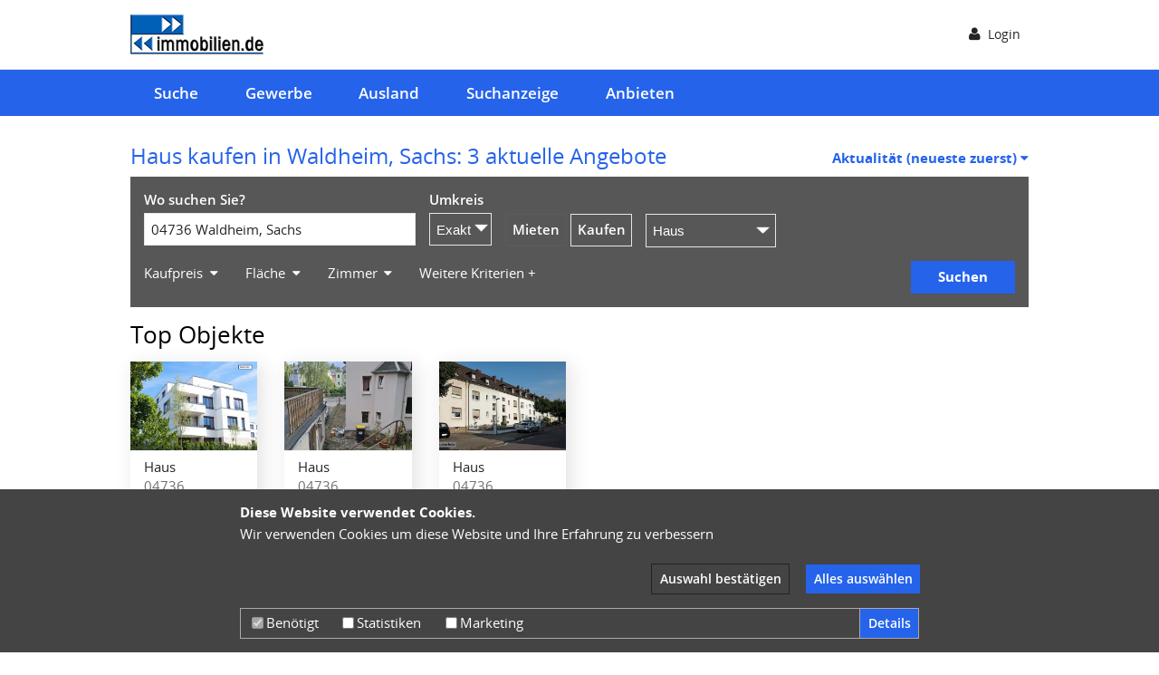

--- FILE ---
content_type: text/html;charset=UTF-8
request_url: https://www.immobilien.de/Wohnen/Suchergebnisse-51797.html?search._digest=true&search._filter=wohnen&search.objektart=haus&search.typ=kaufen&search.wo=city%3A4431
body_size: 12258
content:
<!DOCTYPE HTML>
<html lang="de">
  <head>
<meta charset="UTF-8">
<title>Haus kaufen in 04736 Waldheim, Sachs bei immobilien.de</title>
<meta name="viewport" content="width=device-width, initial-scale=1.0, maximum-scale=1.0, user-scalable=0">
<meta name="verification" content="5f10373a2578f7ef1d3cc5f30acfbf74">
<meta property="og:title" content="Haus kaufen in 04736 Waldheim, Sachs bei immobilien.de">
<meta property="og:description" content="Immobilienangebote und Inserate auf immobilien.de.">
<meta property="og:type" content="website">
<meta property="og:url">
<meta property="og:image" content="https://www.immobilien.de/_ws/mediabase/_ts_1767690626806//images/logo_og.png">
<meta name="generator" content="SELLTEC CMS System">
<meta name="description" content="Haus kaufen in 04736 Waldheim, Sachs. Provisionsfrei und vom Makler finden Sie bei immobilien.de">
<meta name="x-blinky-xsrf" content="124298056585b2ab303b17fa62218a66">
<meta name="robots" content="index,follow">
<link rel="shortcut icon" type="image/x-icon" href="/_ws/mediabase/_ts_1767815195883//generated/store/repo/design/current/files/favicon_32y32_a/favicon.ico">

<link id="sl_design_sets_style_resource" rel="stylesheet" type="text/css" href="/srv/designset/_ts_1768583600748/custom-current/style.css">

<script type="text/javascript" src="/_ws/js_v3/s1767789076183ssl-mce_jq_ui.js"></script>
<script type="text/javascript" src="//www.google.com/recaptcha/api.js?onload=onRecaptachLoadedCallback&amp;render=explicit" async defer></script>
<!-- Google tag (gtag.js) -->
<script async src="https://www.googletagmanager.com/gtag/js?id=G-LE625SEDY8" type="opt-in" data-consent_id="google_analytics" data-consent_area="statistics"></script>
<script type="opt-in" data-consent_id="google_analytics" data-consent_area="statistics">
  window.dataLayer = window.dataLayer || [];
  function gtag(){dataLayer.push(arguments);}
  gtag('js', new Date());

  gtag('config', 'G-LE625SEDY8');
</script><script src="https://www.googletagservices.com/tag/js/gpt.js" type="opt-in" data-consent_id="google_tag_ads" data-consent_area="marketing"></script>
<script type="opt-in" data-consent_id="google_tag_ads" data-consent_area="marketing">
  googletag.cmd.push(function() {

    var mappingadunit_BB_Listing = googletag.sizeMapping().
    addSize([992, 0], [[970, 90], [970, 250], [728, 90]]). //desktop
    addSize([768, 0], [[728, 90]]). //tablet
    addSize([667, 0], [[468, 60]]). //mobile L
    addSize([320, 0], [[320, 50], [320, 100]]). //mobile P
    addSize([0, 0], [[320, 50]]). //other
    build();


    var mappingadunit_superbanner = googletag.sizeMapping().
    addSize([992, 0], [[970, 90], [970, 250], [728, 90]]). //desktop
    addSize([768, 0], [[728, 90]]). //tablet
    addSize([667, 0], [[620, 250], [468, 60]]). //mobile L
    addSize([320, 0], [[320, 50], [320, 100]]). //mobile P
    addSize([0, 0], [[320, 50]]). //other
    build();

    var mappingadunit_ca = googletag.sizeMapping().
    addSize([992, 0], [[300, 250], [336, 280]]). //desktop
    addSize([768, 0], [[300, 250], [336, 280]]). //tablet
    addSize([667, 0], [[300, 100], [300, 50], [234, 60], [250, 250], [200, 200], [300, 75]]). //mobile L
    addSize([320, 0], [[300, 100], [300, 50], [234, 60], [250, 250], [200, 200], [300, 75]]). //mobile P
    addSize([0, 0], [[300, 100], [300, 50], [234, 60], [250, 250], [200, 200], [300, 75]]). //other
    build();

    var mappingadunit_680er = googletag.sizeMapping().
    addSize([992, 0], [[680, 220]]). //desktop
    addSize([768, 0], [[680, 220]]). //tablet
    addSize([667, 0], [[300, 100], [200, 200], [320, 100], [320, 50]]). //mobile L
    addSize([320, 0], [[300, 100], [200, 200], [320, 100], [320, 50]]). //mobile P
    addSize([0, 0], [[300, 100], [200, 200], [320, 100], [320, 50]]). //other
    build();

    googletag.defineSlot('/1008823/immo_neu_Billboard_970', [[320, 100], [728, 90], [970, 250], [320, 50], [970, 90], [468, 60]], 'div-gpt-ad-1522245634643-0').defineSizeMapping(mappingadunit_BB_Listing).addService(googletag.pubads());
    googletag.defineSlot('/1008823/imho_neu_ca', [[300, 100], [300, 50], [234, 60], [300, 250], [336, 280], [250, 250], [200, 200], [300, 75]], 'div-gpt-ad-1508397206681-0').defineSizeMapping(mappingadunit_ca).addService(googletag.pubads());
    googletag.defineSlot('/1008823/immo_neu_LB', [[468, 60], [728, 90], [320, 50], [970, 90], [320, 100], [468, 15]], 'div-gpt-ad-1508397206681-1').defineSizeMapping(mappingadunit_superbanner).addService(googletag.pubads());
    googletag.defineSlot('/1008823/immo_neu_680x220', [[680, 220], [300, 100], [200, 200], [320, 100], [320, 50]], 'div-gpt-ad-1508419468117-0').defineSizeMapping(mappingadunit_680er).addService(googletag.pubads());
    googletag.defineSlot('/1008823/immo_neu_aktion1', [1, 1], 'div-gpt-ad-1508397206681-2').addService(googletag.pubads());
    googletag.defineSlot('/1008823/immo_neu_aktion2', [1, 2], 'div-gpt-ad-1508397206681-3').addService(googletag.pubads());
    googletag.defineSlot('/1008823/immo_neu_aktion3', [1, 3], 'div-gpt-ad-1508397206681-4').addService(googletag.pubads());
    googletag.defineSlot('/1008823/immo_neu_aktion4', [1, 4], 'div-gpt-ad-1508397206681-5').addService(googletag.pubads());
    googletag.defineSlot('/1008823/immo_neu_350_250', [[350, 250], [300, 250]], 'div-gpt-ad-1509357955513-0').addService(googletag.pubads());
    googletag.pubads().enableSingleRequest();
    googletag.pubads().collapseEmptyDivs();
    //googletag.pubads().enableSyncRendering(); <- doesn't work with ajax reloads
    googletag.pubads().enableAsyncRendering();

    googletag.enableServices();
  });
</script></head>
  <body><img class="stvr" style="border:0;position:absolute;top:0;z-index:1000" width="1" height="1" alt="" src="/Wohnen/Suchergebnisse-51797.html?search._digest=true&amp;search._filter=wohnen&amp;search.objektart=haus&amp;search.typ=kaufen&amp;search.wo=city%3A4431&amp;cmd=stvr&amp;sec=504748b421b55755a3c02cfcb8a21c50&amp;url=https%3A%2F%2Fwww.immobilien.de%2FWohnen%2FSuchergebnisse-51797.html%3Fsearch._digest%3Dtrue%26search._filter%3Dwohnen%26search.objektart%3Dhaus%26search.typ%3Dkaufen%26search.wo%3Dcity%253A4431">
    <header>
      <div class="header_top">
  <div class="header_top_inner">
    <div class="left">
      <span class="nav_icon" onclick="toggleNav($(this));">
        <i class="fa fa-bars fa-2x open_nav"></i>
        <i class="fa fa-times fa-2x close_nav"></i>
      </span>
    </div>
    <div class="center">
      <a href="/" class="logo">
        <img src="/srv/designset/_ts_1767818738525/_repo/current/files/logo_img.jpg">
        <span></span>
      </a>
      <a href="/" class="logo_mobile">
        <img src="/srv/designset/_ts_1671190727486/_repo/current/files/logo_img_mobile.png">
        <span></span>
      </a>
    </div>
    <div class="right">
      <div class="login">
      <a href="#" onclick="$(this).next().toggle()"><i class="fa fa-user"></i>
        <span class="item_label">Login</span>
      </a>
      <div class="panel">
        <span class="close" onclick="$(this).parent().hide();">
          <i class="fa fa-times"></i>
        </span>
        <strong>Login</strong>
        <div id="sl_1767977968886"  ><div id="sl_1767977968888"  class="login_form"  >
<div class="web_form form_type_narrow"><form id="sl_1767977968890" name="sl_1767977968890" action="/Wohnen/Suchergebnisse-51797.html" enctype="multipart/form-data" method="post" onsubmit="return SL.byID('sl_1767977968888').uploadForm('sl_1767977968890');" ><input type="hidden" name="gui" value="component" /><input type="hidden" name="id" value="sl_1767977968888" /><input type="hidden" name="name" value="login_form" /><input type="hidden" name="_secret" value="3ef3f77" /><input type="hidden" name="gui_render_mode" value="xhr_upload" /><input type="hidden" name="args.show_register" value="true" /><input type="hidden" name="args.show_reminder" value="true" /><input type="hidden" name="args._login._digest" value="true" />
<div class="simple_form_group">
<div class="simple_form_group_body">
<div class="simple_form_field">
<div class="simple_form_field_label narrow">Benutzername/E-Mail</div>
<div id="sl_1767977968898" class="simple_form_field_input"><input class="input_text" type="text" name="args._login.login_id" value=""  style="width: 100%" id="sl_1767977968897" /></div></div>
<div class="simple_form_field">
<div class="simple_form_field_label narrow">Passwort</div>
<div id="sl_1767977968903" class="simple_form_field_input"><input class="input_textinput_password" type="password" name="args._login.passwd" size="20" autocomplete="off" /></div></div></div></div>
<div class="form_submit narrow">
<button class="button" type="submit" name="args._login._submit" value="submit"><span>Login</span></button></div></form></div>
<div class="register_link"><a  href="/Login/Registrieren-51529.html" >» Registrieren</a></div>
<div class="pw_reminder_link"><a  href="/Login/Passwort-vergessen--51600.html" >» Passwort vergessen?</a></div></div></div>
      </div>
    </div>
    
    
    
      
      
    
            <!--div class="social_media">
          <a class="facebook" href="https://www.facebook.com/immobilien.de" target="_blank">
            <img src="mediabase:/images/icons/facebook.png" width=30 />
          </a>
          <a class="twitter" href="https://twitter.com/immobilien__de" target="_blank">
            <img src="mediabase:/images/icons/twitter.png" width=30 />
          </a>
        </div-->
    </div>
  </div>
  

<nav class="mobile">
  <ul>
    
    
  <li class=" ">
    <div class="nav_entry">
      <div class="nav_link"><a href="/">Suche</a></div>
    </div>
    
  </li><li class=" ">
    <div class="nav_entry">
      <div class="nav_link"><a href="/Gewerbe-51793.html">Gewerbe</a></div>
    </div>
    
  </li><li class=" ">
    <div class="nav_entry">
      <div class="nav_link"><a href="/Ausland-51794.html">Ausland</a></div>
    </div>
    
  </li><li class=" ">
    <div class="nav_entry">
      <div class="nav_link"><a href="/Suchanzeige-58108.html">Suchanzeige</a></div>
    </div>
    
  </li><li class=" ">
    <div class="nav_entry">
      <div class="nav_link"><a href="/Anbieten-51795.html">Anbieten</a></div>
    </div>
    
  </li>
	
  </ul>
</nav>
</div>

<script>
  function toggleLi(panel){
  panel.parent().parent('li').toggleClass('active');
  }

  function toggleNav(caller) {
  caller.toggleClass('active');
  $('nav.mobile').toggleClass('active');
  }
</script>
      

<nav class="screen">
  <ul class="nav_main">
    
    
  <li>
    <a href="/">Suche
      <span></span>
    </a> 
    
  </li><li>
    <a href="/Gewerbe-51793.html">Gewerbe
      <span></span>
    </a> 
    
  </li><li>
    <a href="/Ausland-51794.html">Ausland
      <span></span>
    </a> 
    
  </li><li>
    <a href="/Suchanzeige-58108.html">Suchanzeige
      <span></span>
    </a> 
    
  </li><li>
    <a href="/Anbieten-51795.html">Anbieten
      <span></span>
    </a> 
    
  </li>
	
  </ul>
</nav>

      

    </header>
    

    
    <main>
      <section class="main_content_box white ">
  <div data-sl_url="/Wohnen/Suchergebnisse-51797.html?search._digest=true&amp;search._filter=wohnen&amp;search.objektart=haus&amp;search.typ=kaufen&amp;search.wo=city%3A4431&amp;gui=component&amp;name=entries_list_view&amp;id=list&amp;_secret=d565f40&amp;args.__ecc__=rn_13602&amp;args.blocksize=10&amp;args.endless=false&amp;args.has_pagination=true&amp;args.max_entries=1000000&amp;args.mode=search&amp;args.module=modules.estates&amp;args.page_in_url=true&amp;args.pagination_use_ajax=false&amp;args.respect_finder=false&amp;args.scroll_on_reload=false&amp;args.search._digest=true&amp;args.search._filter=wohnen&amp;args.search.objektart=haus&amp;args.search.typ=kaufen&amp;args.search.wo=city%3A4431&amp;args.tcv_sort=true&amp;args.template=list_search_results&amp;args.template_single_page=*single&amp;args.user_sort=*created_ts%2C*custom_price%2Coi_f_anzahl_zimmer%2Coi_f_wohnflaeche%2Coi_f_grundstuecksflaeche%2C*custom_neubauprojekte&amp;args.view=wohnen&amp;args.without_default_radius=true" id="list"  class=" pad_bottom_ee"  ><div class="estates_list">
  
  

  <div class="estates_list_top_box">
    <h1>
        
        Haus kaufen in Waldheim, Sachs:
        
        
          3 aktuelle Angebote
        
        
      </h1>
      
    
    

    <div class="top_box_part">
      
      <div class="finder_filter_part sort">
        
        <div id="sl_1767977969044" class="dropdown">
          <div class="dd_head sort_options_head">
            
            
  
      Aktualität (neueste zuerst)
    
    
    
    

            
            <i class="fa fa-caret-down"></i>
          </div>
          <div class="dd_content sort_options" style="display:none">
            <div class="active"> 
                    <a href="/Wohnen/Suchergebnisse-51797.html?search._digest=true&amp;search._filter=wohnen&amp;search.objektart=haus&amp;search.typ=kaufen&amp;search.wo=city%3A4431&amp;sort_col=*created_ts&amp;sort_dir=desc">
                    
  
      Aktualität (neueste zuerst)
    
    
    
    

                      </a>
                  </div>
                
                
                
                <div>
                    <span class="sort_option">
                      <a href="/Wohnen/Suchergebnisse-51797.html?search._digest=true&amp;search._filter=wohnen&amp;search.objektart=haus&amp;search.typ=kaufen&amp;search.wo=city%3A4431&amp;sort_col=*custom_price&amp;sort_dir=asc">
                      
  
    
    
        Kaufpreis
      
      
    
 (aufsteigend)
                        </a>
                    </span>
                  </div>
                  <div>
                    <span class="sort_option">
                      <a href="/Wohnen/Suchergebnisse-51797.html?search._digest=true&amp;search._filter=wohnen&amp;search.objektart=haus&amp;search.typ=kaufen&amp;search.wo=city%3A4431&amp;sort_col=*custom_price&amp;sort_dir=desc">
                        
  
    
    
        Kaufpreis
      
      
    
 (absteigend)
                      </a>
                    </span>
                  </div>
                
                <div>
                    <span class="sort_option">
                      <a href="/Wohnen/Suchergebnisse-51797.html?search._digest=true&amp;search._filter=wohnen&amp;search.objektart=haus&amp;search.typ=kaufen&amp;search.wo=city%3A4431&amp;sort_col=oi_f_anzahl_zimmer&amp;sort_dir=asc">
                      
  
    
    
    
      Anzahl Zimmer
    
 (aufsteigend)
                        </a>
                    </span>
                  </div>
                  <div>
                    <span class="sort_option">
                      <a href="/Wohnen/Suchergebnisse-51797.html?search._digest=true&amp;search._filter=wohnen&amp;search.objektart=haus&amp;search.typ=kaufen&amp;search.wo=city%3A4431&amp;sort_col=oi_f_anzahl_zimmer&amp;sort_dir=desc">
                        
  
    
    
    
      Anzahl Zimmer
    
 (absteigend)
                      </a>
                    </span>
                  </div>
                
                <div>
                    <span class="sort_option">
                      <a href="/Wohnen/Suchergebnisse-51797.html?search._digest=true&amp;search._filter=wohnen&amp;search.objektart=haus&amp;search.typ=kaufen&amp;search.wo=city%3A4431&amp;sort_col=oi_f_wohnflaeche&amp;sort_dir=asc">
                      
  
    
    
    
      Wohnfläche
    
 (aufsteigend)
                        </a>
                    </span>
                  </div>
                  <div>
                    <span class="sort_option">
                      <a href="/Wohnen/Suchergebnisse-51797.html?search._digest=true&amp;search._filter=wohnen&amp;search.objektart=haus&amp;search.typ=kaufen&amp;search.wo=city%3A4431&amp;sort_col=oi_f_wohnflaeche&amp;sort_dir=desc">
                        
  
    
    
    
      Wohnfläche
    
 (absteigend)
                      </a>
                    </span>
                  </div>
                
                <div>
                    <span class="sort_option">
                      <a href="/Wohnen/Suchergebnisse-51797.html?search._digest=true&amp;search._filter=wohnen&amp;search.objektart=haus&amp;search.typ=kaufen&amp;search.wo=city%3A4431&amp;sort_col=oi_f_grundstuecksflaeche&amp;sort_dir=asc">
                      
  
    
    
    
      Grundstücksfläche
    
 (aufsteigend)
                        </a>
                    </span>
                  </div>
                  <div>
                    <span class="sort_option">
                      <a href="/Wohnen/Suchergebnisse-51797.html?search._digest=true&amp;search._filter=wohnen&amp;search.objektart=haus&amp;search.typ=kaufen&amp;search.wo=city%3A4431&amp;sort_col=oi_f_grundstuecksflaeche&amp;sort_dir=desc">
                        
  
    
    
    
      Grundstücksfläche
    
 (absteigend)
                      </a>
                    </span>
                  </div>
                <div>
                    <a href="/Wohnen/Suchergebnisse-51797.html?search._digest=true&amp;search._filter=wohnen&amp;search.objektart=haus&amp;search.typ=kaufen&amp;search.wo=city%3A4431&amp;sort_col=*custom_neubauprojekte&amp;sort_dir=desc">
                    
  
    
      Neubau-Projekte (Projekte zuerst)
    
    
    

                    </a>
                  </div>
                
          </div>
        </div>
        <script>
          Piglet.init("Dropdown", "#sl_1767977969044", {});
        </script>
      </div>
    </div>
  </div>
  
  <!--<div class="last_search_box" style="margin-bottom: 1em;"></div>-->
  
  
  <div class="estates_list_finder" id="sl_1767977969044_finder">
    
        
      <div data-sl_url="/Wohnen/Suchergebnisse-51797.html?search._digest=true&amp;search._filter=wohnen&amp;search.objektart=haus&amp;search.typ=kaufen&amp;search.wo=city%3A4431&amp;gui=component&amp;name=finder_template_v2&amp;id=sl_1767977969045&amp;_secret=72e66bd&amp;args.component_ids=list&amp;args.module=estates&amp;args.reload_mode=normal&amp;args.save_state=true&amp;args.search=%7B%22_digest%22%3A%22true%22%2C%22_filter%22%3A%22wohnen%22%2C%22objektart%22%3A%22haus%22%2C%22typ%22%3A%22kaufen%22%2C%22wo%22%3A%22city%3A4431%22%7D&amp;args.template=search_wohnen_results" id="sl_1767977969045"  class=""  ><script type="text/x-blinky-template" data-reload_data="{&quot;data&quot;:{&quot;_digest&quot;:&quot;true&quot;,&quot;_filter&quot;:&quot;wohnen&quot;,&quot;objektart&quot;:&quot;haus&quot;,&quot;typ&quot;:&quot;kaufen&quot;,&quot;wo&quot;:{&quot;id&quot;:&quot;city:4431&quot;,&quot;label&quot;:&quot;04736 Waldheim, Sachs&quot;}}}"><script>
  $scope.updateDD = function(e){
    var inputs = $(e).parent().parent().find("input[type=text]");
    $.each(inputs, function(i, element) {
      var val = $(element).val();
      var key = $(element).attr("name");
      if (typeof val !== 'undefined' && val) {
        $scope.data[key] = val;
      } 
      else {
        $scope.update([key]);
      }
    });
    $scope.update();
  }
<ignorethis/script>

<div class="finder wohnen_ergebnisse">
  <div class="finder_inner_wrapper">
    <div class="finder_inner">
      <form>
        <div class="first_information">
          <div class="information_entry">
            <label>Wo suchen Sie?</label>
            <div b-controller="FinderAutoComplete" b-params="{{ {id:'wo'} }}" onkeydown="{{keyDown($event)}}" class="autocomplete">
              <input class="{{{required:errors['wo']}}}" type="text" name="text" b-model="{{text}}" b-event="keyup" size="40" autocomplete="off" placeholder="PLZ, Ort oder Stadtteil">
              <div b-redrawable="autocomplete" class="autocomplete_wrapper">
                <div b-if="{{showAC}}" class="autocomplete_wrapper_inner">
                  <div b-each="group : {{ac.groups}}" class="section">
                    <div class="autocomplete_group" b-if="{{group.label}}"><strong>{{group.label}}</strong></div>
                    <div class="autocomplete_items">
                      <a b-each="entry :{{group.values}}" href="{{entry.url}}" onclick="{{select(entry)}}" class="{{ {active:entry.index===selected} }}">
                        {{entry.label}}
                      </a>
                    </div>
                  </div>
                </div>
              </div>
            </div>
          </div>
          <div class="information_entry peri">
            <div>
              <label>Umkreis</label>
            </div>
            <select b-model="{{data.umkreis}}">
              <option value="*none">Exakt</option>
              <option value="5">5km</option><option value="10">10km</option><option value="15">15km</option><option value="20">20km</option><option value="30">30km</option><option value="50">50km</option>
            </select>
          </div>
          <div class="information_entry mieten_kaufen">
            <label class="{{ {'active':!data.typ || data.typ=='mieten'} }}">
              <input type="radio" name="type" b-model="{{data.typ}}" value="mieten" b-onchange="update(['objektart'], 'c__')">
              <span>Mieten</span>
            </label>
            <label class="{{ {'active':data.typ=='kaufen'} }}">
              <input type="radio" name="type" b-model="{{data.typ}}" value="kaufen" b-onchange="update(['objektart'], 'c__')">
              <span>Kaufen</span>
            </label>
          </div>
          <div class="information_entry object">
            <div class="{{ {'active':!data.typ || data.typ=='mieten'} }}" b-if="{{!data.typ || data.typ==='mieten'}}">
              <select b-model="{{data.objektart}}" b-onchange="update(['kaufpreis'], 'c__')">
                <option value="wohnung">Wohnung</option>
                <option value="haus">Haus</option>
                <option value="waz">Wohnen auf Zeit</option>
                <option value="wg">Wohngemeinschaft</option>
                <option value="freizeit">Ferienimmobilie</option>
                <option value="garage_stellplatz">Garage/Stellplatz</option>
                <option value="grundstueck">Grundstück</option>
                <option value="sonstiges">Sonstiges</option>
              </select>
            </div>
            <div class="{{ {'active':data.typ=='kaufen'} }}" b-if="{{data.typ==='kaufen'}}">
              <select b-model="{{data.objektart}}" b-onchange="update(['kaufpreis'], 'c__')">
                <option value="haus">Haus</option>
                <option value="wohnung">Wohnung</option>
                <option value="grundstueck">Grundstück</option>
                <option value="freizeit">Ferienimmobilie</option>
                <option value="rendite">Renditeobjekt</option>
                <option value="garage_stellplatz">Garage/Stellplatz</option>
                <option value="sonstiges">Sonstiges</option>
              </select>
            </div>
          </div>
        </div>
        <div class="last_information">
          <div class="dropdown_wrapper">
            <div class="dropdown">
              <div class="dd_head">
                <b-if condition="{{data.preis_von || data.preis_bis}}">
                  <b-if condition="{{data.preis_von}}">Von {{data.preis_von}}€</b-if>
                  <b-if condition="{{data.preis_bis}}">Bis {{data.preis_bis}}€</b-if>
                </b-if>
                <b-if condition="{{!data.preis_von &amp;&amp; !data.preis_bis}}">
                  <b-if condition="{{!data.typ || data.typ==='mieten'}}">Mietpreis</b-if>
                  <b-if condition="{{data.typ==='kaufen'}}">Kaufpreis</b-if>
                </b-if>
                <i class="fa fa-caret-down" aria-hidden="true"></i>
              </div>
              <div class="dd_content" style="display:none">
                <div class="content_heading">
                  <label b-if="{{data.typ==='mieten'}}">Mietpreis in €</label>
                  <label b-if="{{data.typ==='kaufen'}}">Kaufpreis in €</label>
                </div>
                <div class="dropdown_inner">

                  <div>
                    <span>
                      Von
                    </span>
                    <input type="text" name="preis_von">
                  </div>
                  <div>
                    <span>
                      Bis
                    </span>
                    <input type="text" name="preis_bis">
                  </div>
                </div>
                <div><button class="button" onclick="{{updateDD($this)}}">Übernehmen</button></div>
              </div>
              <script>
                Piglet.init("Dropdown", parent, {});
              <ignorethis/script>
            </div>


            <div class="dropdown">
              <div class="dd_head" b-model="{{data.wohnflaeche}}">
                <b-if condition="{{data.flaeche_von || data.flaeche_bis || data.g_flaeche_von || data.g_flaeche_bis}}">
                  <b-if condition="{{data.flaeche_von}}">Von {{data.flaeche_von}}m²</b-if>
                  <b-if condition="{{!data.flaeche_von &amp;&amp; data.g_flaeche_von}}">Von {{data.g_flaeche_von}}m²</b-if>
                  <b-if condition="{{data.flaeche_bis}}">Bis {{data.flaeche_bis}}m²</b-if>
                  <b-if condition="{{!data.flaeche_bis &amp;&amp; data.g_flaeche_bis}}">Bis {{data.g_flaeche_bis}}m²</b-if>
                </b-if>
                <b-if condition="{{!data.flaeche_von &amp;&amp; !data.flaeche_bis &amp;&amp; !data.g_flaeche_von &amp;&amp; !data.g_flaeche_bis}}">
                  Fläche
                </b-if>
                <i class="fa fa-caret-down" aria-hidden="true"></i>
              </div>
              <div class="dd_content" style="display:none">
                <div>
                  <label>
                    <div>
                      <b-if condition="{{data.objektart != 'grundstueck' &amp;&amp; data.objektart != 'garage_stellplatz'}}">
                        <div class="content_heading">
                          Wohnfläche (m²)
                        </div>
                      </b-if>
                    </div>
                    <div>
                      <b-if condition="{{data.objektart == 'grundstueck' || data.objektart == 'garage_stellplatz'}}">
                        <div class="content_heading">
                          Fläche (m²)
                        </div>
                      </b-if>
                    </div>
                  </label>
                  <div class="dropdown_inner">
                    <div>
                      <span>Von</span>
                      <input type="text" name="flaeche_von">
                    </div>
                    <div>
                      <span>Bis</span>
                      <input type="text" name="flaeche_bis">
                    </div>
                  </div>
                  <div><button class="button" onclick="{{updateDD($this)}}">Übernehmen</button></div>
                  <div>
                    <b-if condition="{{data.objektart == 'haus'}}">
                      <div class="content_heading">
                        <label>Gründstücksfläche (m²)</label>
                      </div>
                      <div class="dropdown_inner">
                        <div>
                          <span>Von</span>
                          <input type="text" b-model="{{data.g_flaeche_von}}" b-onchange="update()">
                        </div>
                        <div>
                          <span>Bis</span>
                          <input type="text" b-model="{{data.g_flaeche_bis}}" b-onchange="update()">
                        </div>
                      </div>
                    </b-if>
                  </div>
                </div>

              </div>
              <script>
                Piglet.init("Dropdown", parent, {});
              <ignorethis/script>
            </div>

            <b-if condition="{{data.objektart != 'grundstueck' &amp;&amp; data.objektart != 'garage_stellplatz'}}">
              <div class="dropdown">
                <div class="dd_head" b-model="{{data.wohnflaeche}}">
                  <b-if condition="{{data.zimmer_von || data.zimmer_bis}}">
                    <b-if condition="{{data.zimmer_von}}">Von {{data.zimmer_von}}</b-if>
                    <b-if condition="{{data.zimmer_bis}}">Bis {{data.zimmer_bis}}</b-if>
                  </b-if>
                  <b-if condition="{{!data.zimmer_von &amp;&amp; !data.zimmer_bis}}">
                    Zimmer
                  </b-if>
                  <i class="fa fa-caret-down" aria-hidden="true"></i>
                </div>
                <div class="dd_content" style="display:none">
                  <div>
                    <div class="content_heading">
                      <label>Zimmer</label>
                    </div>
                    <div class="dropdown_inner">
                      <div>
                        <span>
                          Von
                        </span>
                        <input type="text" name="zimmer_von">
                      </div>
                      <div>
                        <span>
                          Bis
                        </span>
                        <input type="text" name="zimmer_bis">
                      </div>
                    </div>
                    <div><button class="button" onclick="{{updateDD($this)}}">Übernehmen</button></div>
                  </div>
                </div>
                <script>
                  Piglet.init("Dropdown", parent, {});
                <ignorethis/script>
              </div>
            </b-if>

            <div>
              
              <a class="weitere_kriterien" onclick="Piglet.init('Dialog','#sl_1767977969049').then('show')">Weitere Kriterien +</a>
              <div id="sl_1767977969049" class="dialog" style="display:none">
                <div class="dialog_inner">
                  <h2 class="dialog_head">Weitere Kriterien wählen
                    <div class="dialog_close" style="float:right;"><i class="fa fa-times" aria-hidden="true"></i></div>
                  </h2>
                  <div class="dialog_content">
                    <div class="ausstattung" b-if="{{ [&quot;kaufen_grundstueck&quot;,&quot;kaufen_haus&quot;,&quot;kaufen_rendite&quot;,&quot;kaufen_wohnung&quot;,&quot;mieten_grundstueck&quot;,&quot;mieten_haus&quot;,&quot;mieten_waz&quot;,&quot;mieten_wohnung&quot;] | contains(data.typ + '_' + data.objektart) }}">
                      <strong>Ausstattung &amp; Merkmale</strong>
                      <div b-if="{{ [&quot;mieten_wohnung&quot;,&quot;mieten_haus&quot;,&quot;kaufen_wohnung&quot;] | contains(data.typ + '_' + data.objektart) }}"><label><input type="checkbox" b-model="{{data.c__bad_mit_fenster}}">Bad mit Fenster</label></div><div b-if="{{ [&quot;mieten_wohnung&quot;,&quot;mieten_haus&quot;,&quot;mieten_waz&quot;,&quot;kaufen_haus&quot;,&quot;kaufen_wohnung&quot;] | contains(data.typ + '_' + data.objektart) }}"><label><input type="checkbox" b-model="{{data.c__bad_mit_wanne}}">Bad mit Wanne</label></div><div b-if="{{ [&quot;mieten_wohnung&quot;,&quot;mieten_haus&quot;,&quot;kaufen_haus&quot;,&quot;kaufen_wohnung&quot;] | contains(data.typ + '_' + data.objektart) }}"><label><input type="checkbox" b-model="{{data.c__altbau}}">Altbau</label></div><div b-if="{{ [&quot;mieten_wohnung&quot;,&quot;mieten_waz&quot;,&quot;kaufen_wohnung&quot;] | contains(data.typ + '_' + data.objektart) }}"><label><input type="checkbox" b-model="{{data.c__personenaufzug}}">Personenaufzug</label></div><div b-if="{{ [&quot;mieten_wohnung&quot;,&quot;mieten_haus&quot;,&quot;mieten_waz&quot;,&quot;kaufen_haus&quot;,&quot;kaufen_wohnung&quot;] | contains(data.typ + '_' + data.objektart) }}"><label><input type="checkbox" b-model="{{data.c__balkon_terrasse}}">Balkon / Terrasse</label></div><div b-if="{{ [&quot;mieten_wohnung&quot;,&quot;mieten_haus&quot;,&quot;mieten_waz&quot;,&quot;kaufen_haus&quot;,&quot;kaufen_wohnung&quot;] | contains(data.typ + '_' + data.objektart) }}"><label><input type="checkbox" b-model="{{data.c__garten}}">Garten</label></div><div b-if="{{ [&quot;mieten_wohnung&quot;,&quot;mieten_haus&quot;,&quot;mieten_waz&quot;,&quot;kaufen_haus&quot;,&quot;kaufen_wohnung&quot;,&quot;kaufen_rendite&quot;] | contains(data.typ + '_' + data.objektart) }}"><label><input type="checkbox" b-model="{{data.c__garage_stellplatz}}">Garage / Stellplatz</label></div><div b-if="{{ [&quot;mieten_wohnung&quot;,&quot;mieten_haus&quot;,&quot;mieten_waz&quot;,&quot;kaufen_haus&quot;,&quot;kaufen_wohnung&quot;] | contains(data.typ + '_' + data.objektart) }}"><label><input type="checkbox" b-model="{{data.c__keller}}">Keller</label></div><div b-if="{{ [&quot;mieten_wohnung&quot;,&quot;mieten_haus&quot;,&quot;kaufen_haus&quot;,&quot;kaufen_wohnung&quot;] | contains(data.typ + '_' + data.objektart) }}"><label><input type="checkbox" b-model="{{data.c__renoviert}}">renoviert / saniert</label></div><div b-if="{{ [&quot;mieten_wohnung&quot;,&quot;mieten_haus&quot;,&quot;kaufen_haus&quot;,&quot;kaufen_wohnung&quot;] | contains(data.typ + '_' + data.objektart) }}"><label><input type="checkbox" b-model="{{data.c__barrierefrei}}">barrierefrei / für Senioren</label></div><div b-if="{{ [&quot;mieten_wohnung&quot;,&quot;mieten_haus&quot;,&quot;kaufen_haus&quot;,&quot;kaufen_wohnung&quot;] | contains(data.typ + '_' + data.objektart) }}"><label><input type="checkbox" b-model="{{data.c__neubauprojekte}}">nur Neubauprojekte</label></div><div b-if="{{ [&quot;kaufen_haus&quot;] | contains(data.typ + '_' + data.objektart) }}"><label><input type="checkbox" b-model="{{data.c__keine_neubauprojekte}}">keine Neubauprojekte</label></div><div b-if="{{ [&quot;mieten_grundstueck&quot;,&quot;kaufen_haus&quot;,&quot;kaufen_wohnung&quot;,&quot;kaufen_grundstueck&quot;] | contains(data.typ + '_' + data.objektart) }}"><label><input type="checkbox" b-model="{{data.c__provisionsfrei}}">provisionsfrei</label></div><div b-if="{{ [&quot;mieten_wohnung&quot;,&quot;mieten_waz&quot;] | contains(data.typ + '_' + data.objektart) }}"><label><input type="checkbox" b-model="{{data.c__haustiere}}">Haustiere erlaubt</label></div><div b-if="{{ [&quot;mieten_wohnung&quot;,&quot;mieten_haus&quot;,&quot;mieten_waz&quot;] | contains(data.typ + '_' + data.objektart) }}"><label><input type="checkbox" b-model="{{data.c__einbaukueche}}">Einbauküche</label></div><div b-if="{{ [&quot;mieten_wohnung&quot;] | contains(data.typ + '_' + data.objektart) }}"><label><input type="checkbox" b-model="{{data.c__wg}}">WG-geeignet</label></div><div b-if="{{ [&quot;mieten_wohnung&quot;,&quot;mieten_waz&quot;] | contains(data.typ + '_' + data.objektart) }}"><label><input type="checkbox" b-model="{{data.c__moebliert}}">möbliert</label></div><div b-if="{{ [&quot;mieten_wohnung&quot;] | contains(data.typ + '_' + data.objektart) }}"><label><input type="checkbox" b-model="{{data.c__unmoebliert}}">unmöbliert</label></div><div b-if="{{ [&quot;mieten_grundstueck&quot;,&quot;kaufen_grundstueck&quot;] | contains(data.typ + '_' + data.objektart) }}"><label><input type="checkbox" b-model="{{data.c__freizeit}}">Freizeit</label></div><div b-if="{{ [&quot;kaufen_wohnung&quot;] | contains(data.typ + '_' + data.objektart) }}"><label><input type="checkbox" b-model="{{data.c__frei_nicht_vermietet}}">frei/ nicht vermietet</label></div><div b-if="{{ [&quot;kaufen_rendite&quot;] | contains(data.typ + '_' + data.objektart) }}"><label><input type="checkbox" b-model="{{data.c__vermietet}}">vermietet</label></div><div b-if="{{ [&quot;kaufen_rendite&quot;] | contains(data.typ + '_' + data.objektart) }}"><label><input type="checkbox" b-model="{{data.c__denkmalschutz_afa}}">Denkmalschutz-Afa</label></div>
                    </div><div class="lage" b-if="{{ [&quot;kaufen_wohnung&quot;,&quot;mieten_waz&quot;,&quot;mieten_wohnung&quot;] | contains(data.typ + '_' + data.objektart) }}">
                      <strong>Wohnungslage</strong>
                      <div b-if="{{ [&quot;mieten_wohnung&quot;,&quot;mieten_waz&quot;,&quot;kaufen_wohnung&quot;] | contains(data.typ + '_' + data.objektart) }}"><label><input type="checkbox" b-model="{{data.c__erdgeschoss}}">Erdgeschoss</label></div><div b-if="{{ [&quot;mieten_wohnung&quot;,&quot;mieten_waz&quot;,&quot;kaufen_wohnung&quot;] | contains(data.typ + '_' + data.objektart) }}"><label><input type="checkbox" b-model="{{data.c__dachgeschoss}}">Dachgeschoss</label></div><div b-if="{{ [&quot;mieten_wohnung&quot;,&quot;mieten_waz&quot;,&quot;kaufen_wohnung&quot;] | contains(data.typ + '_' + data.objektart) }}"><label><input type="checkbox" b-model="{{data.c__no_eg}}">kein Erdgeschoss</label></div><div b-if="{{ [&quot;mieten_wohnung&quot;,&quot;mieten_waz&quot;,&quot;kaufen_wohnung&quot;] | contains(data.typ + '_' + data.objektart) }}"><label><input type="checkbox" b-model="{{data.c__no_dg}}">kein Dachgeschoss</label></div>
                    </div><div class="kategorie" b-if="{{ [&quot;kaufen_garage_stellplatz&quot;,&quot;kaufen_haus&quot;,&quot;kaufen_rendite&quot;,&quot;kaufen_wohnung&quot;,&quot;mieten_garage_stellplatz&quot;,&quot;mieten_haus&quot;,&quot;mieten_waz&quot;,&quot;mieten_wohnung&quot;] | contains(data.typ + '_' + data.objektart) }}">
                      <strong>Immobilienkategorie</strong>
                      <div b-if="{{ [&quot;mieten_wohnung&quot;,&quot;mieten_waz&quot;,&quot;kaufen_wohnung&quot;] | contains(data.typ + '_' + data.objektart) }}"><label><input type="checkbox" b-model="{{data.c__apartment}}">Apartments</label></div><div b-if="{{ [&quot;mieten_wohnung&quot;,&quot;kaufen_wohnung&quot;] | contains(data.typ + '_' + data.objektart) }}"><label><input type="checkbox" b-model="{{data.c__attika}}">Attikawohnungen</label></div><div b-if="{{ [&quot;mieten_wohnung&quot;,&quot;kaufen_wohnung&quot;] | contains(data.typ + '_' + data.objektart) }}"><label><input type="checkbox" b-model="{{data.c__etagen_wohnungen}}">Etagenwohnungen</label></div><div b-if="{{ [&quot;mieten_wohnung&quot;,&quot;kaufen_wohnung&quot;] | contains(data.typ + '_' + data.objektart) }}"><label><input type="checkbox" b-model="{{data.c__loft}}">Lofts</label></div><div b-if="{{ [&quot;mieten_wohnung&quot;,&quot;kaufen_wohnung&quot;] | contains(data.typ + '_' + data.objektart) }}"><label><input type="checkbox" b-model="{{data.c__maisonette}}">Maisonettes</label></div><div b-if="{{ [&quot;mieten_wohnung&quot;,&quot;kaufen_wohnung&quot;] | contains(data.typ + '_' + data.objektart) }}"><label><input type="checkbox" b-model="{{data.c__penthouse}}">Penthouse-Wohnungen</label></div><div b-if="{{ [&quot;mieten_wohnung&quot;,&quot;kaufen_wohnung&quot;] | contains(data.typ + '_' + data.objektart) }}"><label><input type="checkbox" b-model="{{data.c__rohdachboden}}">Rohdachböden</label></div><div b-if="{{ [&quot;mieten_wohnung&quot;,&quot;kaufen_wohnung&quot;] | contains(data.typ + '_' + data.objektart) }}"><label><input type="checkbox" b-model="{{data.c__terrassenwohnung}}">Terrassenwohnungen</label></div><div b-if="{{ [&quot;mieten_haus&quot;,&quot;kaufen_haus&quot;] | contains(data.typ + '_' + data.objektart) }}"><label><input type="checkbox" b-model="{{data.c__bauernhaus}}">Bauernhäuser</label></div><div b-if="{{ [&quot;mieten_haus&quot;,&quot;kaufen_haus&quot;] | contains(data.typ + '_' + data.objektart) }}"><label><input type="checkbox" b-model="{{data.c__bungalow}}">Bungalows</label></div><div b-if="{{ [&quot;mieten_haus&quot;,&quot;kaufen_haus&quot;] | contains(data.typ + '_' + data.objektart) }}"><label><input type="checkbox" b-model="{{data.c__burg_schloss}}">Burgen / Schlösser</label></div><div b-if="{{ [&quot;mieten_haus&quot;,&quot;kaufen_haus&quot;] | contains(data.typ + '_' + data.objektart) }}"><label><input type="checkbox" b-model="{{data.c__doppelhaus}}">Doppelhäuser</label></div><div b-if="{{ [&quot;mieten_haus&quot;,&quot;kaufen_haus&quot;] | contains(data.typ + '_' + data.objektart) }}"><label><input type="checkbox" b-model="{{data.c__doppelhaushaelfte}}">Doppelhaushälften</label></div><div b-if="{{ [&quot;mieten_haus&quot;,&quot;kaufen_haus&quot;] | contains(data.typ + '_' + data.objektart) }}"><label><input type="checkbox" b-model="{{data.c__einfamilienhaus}}">Einfamilienhäuser</label></div><div b-if="{{ [&quot;mieten_haus&quot;,&quot;kaufen_haus&quot;] | contains(data.typ + '_' + data.objektart) }}"><label><input type="checkbox" b-model="{{data.c__finca}}">Fincas</label></div><div b-if="{{ [&quot;mieten_haus&quot;,&quot;kaufen_haus&quot;] | contains(data.typ + '_' + data.objektart) }}"><label><input type="checkbox" b-model="{{data.c__gewerbeflaeche}}">Gewerbeflächen</label></div><div b-if="{{ [&quot;mieten_haus&quot;,&quot;kaufen_haus&quot;] | contains(data.typ + '_' + data.objektart) }}"><label><input type="checkbox" b-model="{{data.c__herrenhaus}}">Herrenhäuser</label></div><div b-if="{{ [&quot;mieten_haus&quot;,&quot;kaufen_haus&quot;,&quot;kaufen_rendite&quot;] | contains(data.typ + '_' + data.objektart) }}"><label><input type="checkbox" b-model="{{data.c__mehrfamilienhaus}}">Mehrfamilienhäuser</label></div><div b-if="{{ [&quot;mieten_haus&quot;,&quot;kaufen_haus&quot;] | contains(data.typ + '_' + data.objektart) }}"><label><input type="checkbox" b-model="{{data.c__reihenendhaus}}">Reihenendhäuser</label></div><div b-if="{{ [&quot;mieten_haus&quot;,&quot;kaufen_haus&quot;] | contains(data.typ + '_' + data.objektart) }}"><label><input type="checkbox" b-model="{{data.c__reihenmittelhaus}}">Reihenmittelhäuser</label></div><div b-if="{{ [&quot;mieten_haus&quot;,&quot;kaufen_haus&quot;] | contains(data.typ + '_' + data.objektart) }}"><label><input type="checkbox" b-model="{{data.c__rustico}}">Rusticos</label></div><div b-if="{{ [&quot;mieten_haus&quot;,&quot;kaufen_haus&quot;] | contains(data.typ + '_' + data.objektart) }}"><label><input type="checkbox" b-model="{{data.c__stadthaus}}">Stadthäuser</label></div><div b-if="{{ [&quot;mieten_haus&quot;,&quot;kaufen_haus&quot;] | contains(data.typ + '_' + data.objektart) }}"><label><input type="checkbox" b-model="{{data.c__villa}}">Villen</label></div><div b-if="{{ [&quot;mieten_haus&quot;,&quot;kaufen_haus&quot;] | contains(data.typ + '_' + data.objektart) }}"><label><input type="checkbox" b-model="{{data.c__zweifamilienhaus}}">Zweifamilienhäuser</label></div><div b-if="{{ [&quot;mieten_waz&quot;] | contains(data.typ + '_' + data.objektart) }}"><label><input type="checkbox" b-model="{{data.c__wohnungen}}">Wohnungen</label></div><div b-if="{{ [&quot;mieten_waz&quot;] | contains(data.typ + '_' + data.objektart) }}"><label><input type="checkbox" b-model="{{data.c__haeuser}}">Häuser</label></div><div b-if="{{ [&quot;mieten_waz&quot;] | contains(data.typ + '_' + data.objektart) }}"><label><input type="checkbox" b-model="{{data.c__zimmer}}">Zimmer</label></div><div b-if="{{ [&quot;mieten_garage_stellplatz&quot;,&quot;kaufen_garage_stellplatz&quot;] | contains(data.typ + '_' + data.objektart) }}"><label><input type="checkbox" b-model="{{data.c__aussen_stellplatz}}">Außen-Stellplätze</label></div><div b-if="{{ [&quot;mieten_garage_stellplatz&quot;,&quot;kaufen_garage_stellplatz&quot;] | contains(data.typ + '_' + data.objektart) }}"><label><input type="checkbox" b-model="{{data.c__carport}}">Carport</label></div><div b-if="{{ [&quot;mieten_garage_stellplatz&quot;,&quot;kaufen_garage_stellplatz&quot;] | contains(data.typ + '_' + data.objektart) }}"><label><input type="checkbox" b-model="{{data.c__doppelgarage}}">Doppelgaragen</label></div><div b-if="{{ [&quot;mieten_garage_stellplatz&quot;,&quot;kaufen_garage_stellplatz&quot;] | contains(data.typ + '_' + data.objektart) }}"><label><input type="checkbox" b-model="{{data.c__doppelparker}}">Doppelparker</label></div><div b-if="{{ [&quot;mieten_garage_stellplatz&quot;,&quot;kaufen_garage_stellplatz&quot;] | contains(data.typ + '_' + data.objektart) }}"><label><input type="checkbox" b-model="{{data.c__e_parkplatz}}">E-Parkplätze</label></div><div b-if="{{ [&quot;mieten_garage_stellplatz&quot;,&quot;kaufen_garage_stellplatz&quot;] | contains(data.typ + '_' + data.objektart) }}"><label><input type="checkbox" b-model="{{data.c__garage}}">Garage</label></div><div b-if="{{ [&quot;mieten_garage_stellplatz&quot;,&quot;kaufen_garage_stellplatz&quot;] | contains(data.typ + '_' + data.objektart) }}"><label><input type="checkbox" b-model="{{data.c__parkhaus}}">Parkhaus</label></div><div b-if="{{ [&quot;mieten_garage_stellplatz&quot;,&quot;kaufen_garage_stellplatz&quot;] | contains(data.typ + '_' + data.objektart) }}"><label><input type="checkbox" b-model="{{data.c__tiefgarage}}">Tiefgarage</label></div><div b-if="{{ [&quot;mieten_garage_stellplatz&quot;,&quot;kaufen_garage_stellplatz&quot;] | contains(data.typ + '_' + data.objektart) }}"><label><input type="checkbox" b-model="{{data.c__tiefgaragenstellplatz}}">Apartmenthaus</label></div><div b-if="{{ [&quot;kaufen_rendite&quot;] | contains(data.typ + '_' + data.objektart) }}"><label><input type="checkbox" b-model="{{data.c__apartmenthaus}}">Apartmenthaus</label></div><div b-if="{{ [&quot;kaufen_rendite&quot;] | contains(data.typ + '_' + data.objektart) }}"><label><input type="checkbox" b-model="{{data.c__betreutes_wohnen}}">Betreutes Wohnen</label></div><div b-if="{{ [&quot;kaufen_rendite&quot;] | contains(data.typ + '_' + data.objektart) }}"><label><input type="checkbox" b-model="{{data.c__buerogebaeude}}">Bürogebäude</label></div><div b-if="{{ [&quot;kaufen_rendite&quot;] | contains(data.typ + '_' + data.objektart) }}"><label><input type="checkbox" b-model="{{data.c__einkaufszentren}}">Einkaufszentren</label></div><div b-if="{{ [&quot;kaufen_rendite&quot;] | contains(data.typ + '_' + data.objektart) }}"><label><input type="checkbox" b-model="{{data.c__geschaeftshaeuser}}">Geschäftshäuser</label></div><div b-if="{{ [&quot;kaufen_rendite&quot;] | contains(data.typ + '_' + data.objektart) }}"><label><input type="checkbox" b-model="{{data.c__industrieanlagen}}">Industrieanlangen</label></div><div b-if="{{ [&quot;kaufen_rendite&quot;] | contains(data.typ + '_' + data.objektart) }}"><label><input type="checkbox" b-model="{{data.c__krankenhaeuser}}">Krankenhäuser</label></div><div b-if="{{ [&quot;kaufen_rendite&quot;] | contains(data.typ + '_' + data.objektart) }}"><label><input type="checkbox" b-model="{{data.c__pflegeheim}}">Pflegeheim</label></div><div b-if="{{ [&quot;kaufen_rendite&quot;] | contains(data.typ + '_' + data.objektart) }}"><label><input type="checkbox" b-model="{{data.c__sanatorien}}">Sanatorien</label></div><div b-if="{{ [&quot;kaufen_rendite&quot;] | contains(data.typ + '_' + data.objektart) }}"><label><input type="checkbox" b-model="{{data.c__sb_maerkte}}">SB-Märkte</label></div><div b-if="{{ [&quot;kaufen_rendite&quot;] | contains(data.typ + '_' + data.objektart) }}"><label><input type="checkbox" b-model="{{data.c__seniorenheim}}">Seniorenheim</label></div><div b-if="{{ [&quot;kaufen_rendite&quot;] | contains(data.typ + '_' + data.objektart) }}"><label><input type="checkbox" b-model="{{data.c__verbrauchermarkt}}">Verbrauchermärkte</label></div><div b-if="{{ [&quot;kaufen_rendite&quot;] | contains(data.typ + '_' + data.objektart) }}"><label><input type="checkbox" b-model="{{data.c__wohn_geschaeftshaus}}">Wohn-Geschäftshäuser</label></div><div b-if="{{ [&quot;kaufen_rendite&quot;] | contains(data.typ + '_' + data.objektart) }}"><label><input type="checkbox" b-model="{{data.c__wohnanlage}}">Wohnanalage</label></div>
                    </div>
                  </div>
                  <div><button class="dialog_close" onclick="{{submit()}}">Suche verfeinern</button></div>
                </div>
              </div>
            </div>
          </div>
          <div>
            <button onclick="{{submit()}}">Suchen</button>
          </div>
        </div>
      </form>
    </div>
  </div>
</div></script></div>
    
    
  </div>
  
  <div class="list_top_objects">
    
    <h2>Top Objekte</h2>
  <div class="list_top_object">
    
    <div class="list_entry_wrapper">
      
        
        
        

        <a href="/wohnen/9342747" class="list_entry " title="Haus in 04736 Waldheim">
          <div>
            <div class="list_entry_inner">
              <div class="part_logo">
                <img src="/srv/obs/g/_tss_1763555127179_940635f/module/estate_attachments/1020412876-resource-500y350_f.jpg">

              </div>
              <div class="part_text"> 
                <div class="topheading">
                  <div class="objekt_art">
                    <span>Haus</span>
                    
                  </div>
                </div>
                <div class="adress"> 
                  
                  <span class="place">04736 Waldheim</span>
                </div>

                <div class="immo_preis">
                  <div>
                        <span class="label_info">22.000 €</span>
                        
                      </div>
                      
                      
                      
                      
                    
                  
                </div>

              </div>
            </div>
          </div>
        </a>
        
        
        

        <a href="/wohnen/9415596" class="list_entry premium" title="Haus in 04736 Waldheim">
          <div>
            <div class="list_entry_inner">
              <div class="part_logo">
                <img src="/srv/obs/g/_tss_1768233366583_f525335/module/estate_attachments/1028148427-resource-500y350_f.jpg">

              </div>
              <div class="part_text"> 
                <div class="topheading">
                  <div class="objekt_art">
                    <span>Haus</span>
                    
                  </div>
                </div>
                <div class="adress"> 
                  
                  <span class="place">04736 Waldheim</span>
                </div>

                <div class="immo_preis">
                  <div>
                        <span class="label_info">170.000 €</span>
                        
                      </div>
                      
                      
                      
                      
                    
                  
                </div>

              </div>
            </div>
          </div>
        </a>
        
        
        

        <a href="/wohnen/9412708" class="list_entry " title="Haus in 04736 Waldheim">
          <div>
            <div class="list_entry_inner">
              <div class="part_logo">
                <img src="/srv/obs/g/_tss_1768548230262_e57870d/module/estate_attachments/1028786484-resource-500y350_f.jpg">

              </div>
              <div class="part_text"> 
                <div class="topheading">
                  <div class="objekt_art">
                    <span>Haus</span>
                    
                  </div>
                </div>
                <div class="adress"> 
                  
                  <span class="place">04736 Waldheim</span>
                </div>

                <div class="immo_preis">
                  <div>
                        <span class="label_info">22.000 €</span>
                        
                      </div>
                      
                      
                      
                      
                    
                  
                </div>

              </div>
            </div>
          </div>
        </a>
    </div>
    
  </div>

<script>Blinky.$('.your_last_search').get().forEach(function(e){SL.byID(e).refresh(true);});</script>
  </div>
  
  <div class="estates_list">
  <div class="list_immo">
      <div class="blocknav"></div>
      

      
      
        
        <div class="top_listing">
          
  
  
  
  
  

  <a href="/wohnen/9412708?_ref=url%3A%2FWohnen%2FSuchergebnisse-51797.html%3Fsearch._digest%3Dtrue%26search._filter%3Dwohnen%26search.objektart%3Dhaus%26search.typ%3Dkaufen%26search.wo%3Dcity%253A4431" class="_ref">
    <div class="list_entry ">
      <div class="list_entry_inner">
        <div class="part_logo">
          
          <div>
            <img src="/srv/obs/m/_tss_1768548230267_e57870d/module/estate_attachments/1028786484/resource/list/pm_bild2427.jpg">
          </div>
          <div class="pic_nr"> <span><i class="fa fa-camera" aria-hidden="true"></i></span>
            <span class="pics_nr">1</span>
          </div>
        </div>
        <div class="part_text"> 
          
          <div>
            <h3><span>Mehrfamilien-Reihenkopfhaus mit 3 Wohnungen -&nbsp;...</span></h3>
          </div>
          <div class="topheading">
            <div class="objekt_art">
              <span>Haus</span>
              
            </div>
            <div class="space_between"></div>
            <div class="tags">
              
              
              
            </div>
          </div>
          <div class="adress"> 
            
            <span class="place">04736 Waldheim</span>
            <div class="description"> Mehrfamilien-Reihenkopfhaus mit drei Wohnungen, verteilt auf zwei Etagen und einem ausgebauten Dachgeschoss. Das Haus ist unterkellert und verfügt über eine Wohnfläche von 345 m². Es gibt zudem ein Garagengebäude,&nbsp;...</div>
            
            <div class="object_info">
              <div class="immo_preis">
                <div>
                      <span class="label_info">22.000 €</span>
                      <div class="label">Kaufpreis</div>
                    </div>
                    
                    
                    
                    
                  
                
              </div>
              

              <div class="flaeche">
                <div>
                    <span class="label_info">
                      
                        345 m²
                      
                      
                    </span>
                    <div class="label">Wohnfläche</div>
                  </div>


                  

                  
                
              </div>

              <div>
                  <div class="zimmer">
                    <span class="label_info">12</span>
                    <div class="label">Zimmer</div>
                  </div>
                </div>
                
                
            </div>
            
          </div>
        </div>
      </div>
    </div></a>

        </div>
      
      

      
  
  
  
  
  

  <a href="/wohnen/9415596?_ref=url%3A%2FWohnen%2FSuchergebnisse-51797.html%3Fsearch._digest%3Dtrue%26search._filter%3Dwohnen%26search.objektart%3Dhaus%26search.typ%3Dkaufen%26search.wo%3Dcity%253A4431" class="_ref">
    <div class="list_entry premium">
      <div class="list_entry_inner">
        <div class="part_logo">
          
          <div>
            <img src="/srv/obs/m/_tss_1768233366597_f525335/module/estate_attachments/1028148427/resource/list/a7ca3226-3dd7-42db-8e94-72e65a59cac6.jpg">
          </div>
          <div class="pic_nr"> <span><i class="fa fa-camera" aria-hidden="true"></i></span>
            <span class="pics_nr">10</span>
          </div>
        </div>
        <div class="part_text"> 
          
          <div>
            <h3><span>Zweifamilienhaus zum sofortigen Einzug in Waldheim !!</span></h3>
          </div>
          <div class="topheading">
            <div class="objekt_art">
              <span>Haus</span>
              
            </div>
            <div class="space_between"></div>
            <div class="tags">
              
              <span>Einbauküche</span>
              <span>Garten</span>
            </div>
          </div>
          <div class="adress"> 
            
            <span class="place">04736 Waldheim</span>
            <div class="description"> Zum Verkauf steht ein Zweifamilienhaus zum Einzug, nach Renovierung. Das Objekt ist teilsaniert und bietet mit einer Wohnfläche von ca. 140 m² und einem Grundstück von ca. 680 m² viel Potenzial zur Nutzung. Die&nbsp;...</div>
            
            <div class="object_info">
              <div class="immo_preis">
                <div>
                      <span class="label_info">170.000 €</span>
                      <div class="label">Kaufpreis</div>
                    </div>
                    
                    
                    
                    
                  
                
              </div>
              

              <div class="flaeche">
                <div>
                    <span class="label_info">
                      
                        140 m²
                      
                      
                    </span>
                    <div class="label">Wohnfläche</div>
                  </div>


                  

                  
                
              </div>

              <div>
                  <div class="zimmer">
                    <span class="label_info">6</span>
                    <div class="label">Zimmer</div>
                  </div>
                </div>
                
                
            </div>
            
          </div>
        </div>
      </div>
    </div></a>

        <div class="single_banner">
            
          </div>
  
  
  
  
  

  <a href="/wohnen/9412708?_ref=url%3A%2FWohnen%2FSuchergebnisse-51797.html%3Fsearch._digest%3Dtrue%26search._filter%3Dwohnen%26search.objektart%3Dhaus%26search.typ%3Dkaufen%26search.wo%3Dcity%253A4431" class="_ref">
    <div class="list_entry ">
      <div class="list_entry_inner">
        <div class="part_logo">
          
          <div>
            <img src="/srv/obs/m/_tss_1768548230267_e57870d/module/estate_attachments/1028786484/resource/list/pm_bild2427.jpg">
          </div>
          <div class="pic_nr"> <span><i class="fa fa-camera" aria-hidden="true"></i></span>
            <span class="pics_nr">1</span>
          </div>
        </div>
        <div class="part_text"> 
          
          <div>
            <h3><span>Mehrfamilien-Reihenkopfhaus mit 3 Wohnungen -&nbsp;...</span></h3>
          </div>
          <div class="topheading">
            <div class="objekt_art">
              <span>Haus</span>
              
            </div>
            <div class="space_between"></div>
            <div class="tags">
              
              
              
            </div>
          </div>
          <div class="adress"> 
            
            <span class="place">04736 Waldheim</span>
            <div class="description"> Mehrfamilien-Reihenkopfhaus mit drei Wohnungen, verteilt auf zwei Etagen und einem ausgebauten Dachgeschoss. Das Haus ist unterkellert und verfügt über eine Wohnfläche von 345 m². Es gibt zudem ein Garagengebäude,&nbsp;...</div>
            
            <div class="object_info">
              <div class="immo_preis">
                <div>
                      <span class="label_info">22.000 €</span>
                      <div class="label">Kaufpreis</div>
                    </div>
                    
                    
                    
                    
                  
                
              </div>
              

              <div class="flaeche">
                <div>
                    <span class="label_info">
                      
                        345 m²
                      
                      
                    </span>
                    <div class="label">Wohnfläche</div>
                  </div>


                  

                  
                
              </div>

              <div>
                  <div class="zimmer">
                    <span class="label_info">12</span>
                    <div class="label">Zimmer</div>
                  </div>
                </div>
                
                
            </div>
            
          </div>
        </div>
      </div>
    </div></a>

        
  
  
  
  
  

  <a href="/wohnen/9342747?_ref=url%3A%2FWohnen%2FSuchergebnisse-51797.html%3Fsearch._digest%3Dtrue%26search._filter%3Dwohnen%26search.objektart%3Dhaus%26search.typ%3Dkaufen%26search.wo%3Dcity%253A4431" class="_ref">
    <div class="list_entry ">
      <div class="list_entry_inner">
        <div class="part_logo">
          
          <div>
            <img src="/srv/obs/m/_tss_1763555127211_940635f/module/estate_attachments/1020412876/resource/list/817041_kurz_attraktives_mehrfamilienhaus_1_musterfoto.jpg">
          </div>
          <div class="pic_nr"> <span><i class="fa fa-camera" aria-hidden="true"></i></span>
            <span class="pics_nr">1</span>
          </div>
        </div>
        <div class="part_text"> 
          
          <div>
            <h3><span>Mehrfamilienhaus in 04736 Waldheim, Auestr.</span></h3>
          </div>
          <div class="topheading">
            <div class="objekt_art">
              <span>Haus</span>
              
            </div>
            <div class="space_between"></div>
            <div class="tags">
              
              
              
            </div>
          </div>
          <div class="adress"> 
            
            <span class="place">04736 Waldheim</span>
            <div class="description"> Mehrfamilienhaus, Baujahr: ca. 1910, 3 Einheiten, 2 Etage(n), Dachgeschoß ausgebaut, Wohnfläche: 345m², Keller/vollunterkellert, Garage vorhanden, erheblicher Instandhaltungsstau oder Modernisierungsbedarf vorhanden;&nbsp;...</div>
            
            <div class="object_info">
              <div class="immo_preis">
                <div>
                      <span class="label_info">22.000 €</span>
                      <div class="label">Kaufpreis</div>
                    </div>
                    
                    
                    
                    
                  
                
              </div>
              

              <div class="flaeche">
                <div>
                    <span class="label_info">
                      
                        345 m²
                      
                      
                    </span>
                    <div class="label">Wohnfläche</div>
                  </div>


                  

                  
                
              </div>

              <div>
                  <div class="zimmer">
                    <span class="label_info">keine Angabe</span>
                    <div class="label">Zimmer</div>
                  </div>
                </div>
                
                
            </div>
            
          </div>
        </div>
      </div>
    </div></a>

        
      <div class="blocknav"></div>
    </div>
  
  <script>Blinky.$('.your_last_search').get().forEach(function(e){SL.byID(e).refresh(true);});</script>
</div>

<script>
  SL.updateBackRefs();
</script>
</div>
<div class="last_search_box" style="margin-bottom: 1em;"><div data-sl_url="/Wohnen/Suchergebnisse-51797.html?search._digest=true&amp;search._filter=wohnen&amp;search.objektart=haus&amp;search.typ=kaufen&amp;search.wo=city%3A4431&amp;gui=component&amp;name=custom_your_last_search&amp;id=sl_1767977969062&amp;_secret=76a463e&amp;args.force_captcha=true" id="sl_1767977969062"  class="your_last_search"  ><div class="last_search">
  
    
    
    <form method="post" id="sl_1767977969063" onsubmit="return SL.byID('sl_1767977969062').uploadForm('sl_1767977969063');">
      <div class="last_search_wrapper haus wohnen">
        <div class="last_search_heading"> 
                    
          <h2>Neue Angebote kostenlos per E-Mail erhalten</h2>
        </div>
        

        <div class="last_search_email">
          <div class="form_wide">
            <div class="form_table">
              
                  <input required type="text" name="args.form_email" placeholder="E-Mail">
                    
                    <div id="sl_1767977969064_grcaptcha"></div>
                    <script>
                      setTimeout(function() {
                        SL.showRecaptcha('sl_1767977969064_grcaptcha', {sitekey: '6Lf4lU0UAAAAAAN0ozpxjIMZWSYrJMLSW1BP4b74'});
                      }, 10);
                    </script>
                    
                  
            </div> 
          </div>
        </div>
        <div class="search_button">
          <button class="button send_button" type="submit">Absenden</button>
        </div>
      </div> 
    <input type="hidden" name="_secret" value="76a463e"><input type="hidden" name="args.args.form__digest" value="true"><input type="hidden" name="args.force_captcha" value="true"><input type="hidden" name="args.form__submit" value="true"><input type="hidden" name="gui" value="component"><input type="hidden" name="gui_render_mode" value="xhr_upload"><input type="hidden" name="id" value="sl_1767977969062"><input type="hidden" name="name" value="custom_your_last_search"></form>
  
</div>
</div></div>


</div>
</section>

      
    </main>
    
    
    <footer>
      <div class="footer_wrapper">
        <div><section class="main_content_box white ">
  
  
  
  <br>
</section>
<section class="main_content_box white ">
  <h4>Zahlungsarten</h4>
</section>
<section class="main_content_box white ">
  <div class="social_media">
  <div>
    
    <div class="pic">
        <img src="/srv/dr/g/_ts_1767725723470_4ec4e8b/rn_90060/args.pic/_/mastercard_512y512.png" alt="">
      </div><div class="pic">
        <img src="/srv/dr/g/_ts_1767725870605_beb5b29/rn_90067/args.pic/_/visa_512y512.png" alt="">
      </div><div class="pic">
        <img src="/srv/dr/g/_ts_1767725748941_65c0521/rn_90063/args.pic/_/paypal_512y512.png" alt="">
      </div><div class="pic">
        <img src="/srv/dr/g/_ts_1767725772343_d11ece2/rn_90065/args.pic/_/sepa_512y512.png" alt="">
      </div>
  </div>
</div>
</section>
</div>
        <div><section class="main_content_box white ">
  
  
  
  <br>
</section>
<section class="main_content_box white ">
  <h4>Informationen</h4>
</section>
<section class="main_content_box white ">
  
</section>
<section class="main_content_box white ">
  <div id="rn_366"  class="nav_vertical nav_area_bottom pad_bottom_ee"  >
<div class="level_1"><ul>
  <li class="first"><div class="item level_1"><a href="/Ueber-uns-51596.html"><span>Über uns</span></a></div></li>  <li class="between"><div class="item level_1"><a href="/Impressum-51577.html"><span>Impressum</span></a></div></li>  <li class="between"><div class="item level_1"><a href="/Kontakt-51570.html"><span>Kontakt</span></a></div></li>  <li class="between"><div class="item level_1"><a href="/AGB-51578.html"><span>AGB</span></a></div></li>  <li class="last"><div class="item level_1"><a href="/Widerrufsbelehrung-51579.html"><span>Widerrufsbelehrung</span></a></div></li></ul>
</div><div style="clear: both; height: 0px"><!-- --></div></div>
</section>
<section class="main_content_box white ">
  <div class="content_object_default">
  
  
  <div class="text">
    <a href="/AGB/Datenschutzhinweise-51796.html">Datenschutzbestimmung<br /></a><a href="/_ws/mediabase/_ts_1768292724928//Rechtliche_Informationen.pdf">Rechtliche Informationen</a>                                                                                                                                                                                                
  </div>
</div>
</section>
</div>
        <div><section class="main_content_box white ">
  
  
  
  <br>
</section>
<section class="main_content_box white ">
  <h4>Service</h4>
</section>
<section class="main_content_box white ">
  <div id="rn_13400"  class="nav_vertical nav_area_aux3 pad_bottom_ee"  >
<div class="level_1"><ul>
  <li class="first"><div class="item level_1"><a href="/immobilien/"><span>Sitemap</span></a></div></li>  <li class="between"><div class="item level_1"><a href="/Suchanzeige-58108.html"><span>Suchanzeige</span></a></div></li>  <li class="between"><div class="item level_1"><a href="/Anbieten-51795.html"><span>Anbieten</span></a></div></li>  <li class="last"><div class="item level_1"><a href="/Hausbau-58134.html"><span>Hausbau</span></a></div></li></ul>
</div><div style="clear: both; height: 0px"><!-- --></div></div>
</section>
<section class="main_content_box white ">
  <div class="content_object_default">
  
  
  <div class="text">
    <a href="https://www.immobilien.de/Wohnen/Suchergebnisse-51797.html?search._digest=true&amp;search._filter=wohnen&amp;search.typ=mieten&amp;search.objektart=waz&amp;search.wo=">Wohnen auf Zeit<br /></a><a href="/Zwangsversteigerung-51801.html">Zwangsversteigerung<br /></a><a href="/Nachrichten-51592.html">News</a>                                                                                                                                                                                                
  </div>
</div>
</section>
</div>
        <div><section class="main_content_box white ">
  
  
  
  <br>
</section>
<section class="main_content_box white no_space">
  <h4>Soziale Netzwerke</h4>
</section>
<section class="main_content_box white ">
  <div class="social_media">
  <div>
    
    <div class="pic">
        <a href="https://www.facebook.com/immobilien.de" target="_blank">
          <img src="/srv/dr/g/_ts_1767708115212_1ec57de/rn_89959/args.pic/_/generated-image_512y512.png" alt="">
        </a>
      </div><div class="pic">
        <a href="https://x.com/immobilien__de" target="_blank">
          <img src="/srv/dr/g/_ts_1767708148996_8dcbd5c/rn_89963/args.pic/_/logo-white_512y512.png" alt="">
        </a>
      </div><div class="pic">
        <a href="https://www.linkedin.com/company/immobilien-de" target="_blank">
          <img src="/srv/dr/g/_ts_1768235515046_a3cfecc/rn_89966/args.pic/_/InBug-White_512y512.png" alt="">
        </a>
      </div>
  </div>
</div>
</section>
</div>
      </div>
    </footer>
    
    
  
  <div id="cookie_consent" class="cookie_consent" style="display:none">
      <form class="cookie_consent-banner">
        <div class="cookie_consent-banner_top">
          <div class="cookie_consent-banner_text">
            <strong>Diese Website verwendet Cookies.</strong>
            Wir verwenden Cookies um diese Website und Ihre Erfahrung zu verbessern
          </div>
          <div class="cookie_consent-banner_buttons">
            <button class="button cookie_consent-btn_submit minimal" type="submit">Auswahl bestätigen</button>
            <button class="button cookie_consent-btn_allow_all">Alles auswählen</button>
          </div>
        </div>
        <div class="cookie_consent-banner_bottom">
          <div class="cookie_consent-banner_bottom_options">
            <div>
              <label>
                <input type="checkbox" checked disabled name="area_required" value="true">
                
                Benötigt
              </label>
            </div><div>
              <label>
                <input type="checkbox" name="area_statistics" value="true">
                
                Statistiken
              </label>
            </div><div>
              <label>
                <input type="checkbox" name="area_marketing" value="true">
                
                Marketing
              </label>
            </div>
          </div>
          <button class="button cookie_consent-btn_configure">Details</button>
        </div>
      </form>
      <div class="cookie_consent-config_dialog">
        <div class="cookie_consent-config_dialog_content">
          <div class="cookie_consent-config_dialog-heading">
            Wenn Sie zustimmen, werden Ihre personenbezogene Daten in den unten genannten Anwendungen verarbeitet. Sie können dies für einzelne oder alle Anwendungen durch Anklicken des Auswahlfeldes davor aktivieren oder deaktivieren.  Bitte lesen Sie unsere Datenschutzerklärung, um mehr zu erfahren.
          </div>
          <form>
            
            <div>
              <div>
                <div><h3>Benötigt</h3></div>
                <div>
                  <label>
                    <input type="checkbox" checked disabled name="item_required_rn_40937" value="true">
                    
                    <div class="switch-wrap">
                      <div class="switch"></div>
                    </div>
                    <div>
                      <div class="switch-label">Google reCAPTCHA</div>
                      <div class="switch-description"></div>
                    </div>
                  </label>
                </div>
              </div><div>
                <div><h3>Statistiken</h3></div>
                <div>
                  <label>
                    <input type="checkbox" name="item_statistics_rn_40930" data-scripts="google_analytics" value="true">
                    
                    <div class="switch-wrap">
                      <div class="switch"></div>
                    </div>
                    <div>
                      <div class="switch-label">Google Analytics</div>
                      <div class="switch-description"></div>
                    </div>
                  </label>
                </div>
              </div><div>
                <div><h3>Marketing</h3></div>
                <div>
                  <label>
                    <input type="checkbox" name="item_marketing_rn_40932" data-scripts="google_tag_ads" value="true">
                    
                    <div class="switch-wrap">
                      <div class="switch"></div>
                    </div>
                    <div>
                      <div class="switch-label">Google Ads</div>
                      <div class="switch-description"></div>
                    </div>
                  </label>
                </div>
              </div>
              <div class="cookie_consent-btn_wrapper">
                <button class="button cookie_consent-btn_save minimal" type="submit">Auswahl bestätigen</button>
                <button class="button cookie_consent-btn_allow_all">Alles auswählen</button>
                <a class="button minimal cookie_consent-config_dialog-close" href="#">Abbrechen</a>
              </div>
            </div>            
          </form>
        </div>
      </div>
    </div>
    <script>
      Piglet.init('CookieConsent', '#cookie_consent', {ds_root: "/srv/ds"});
    </script>
    
    
    
  <img class="stvr" style="border:0" width="1" height="1" alt="" src="/Wohnen/Suchergebnisse-51797.html?search._digest=true&amp;search._filter=wohnen&amp;search.objektart=haus&amp;search.typ=kaufen&amp;search.wo=city%3A4431&amp;cmd=stvr&amp;sec=504748b421b55755a3c02cfcb8a21c50&amp;url=https%3A%2F%2Fwww.immobilien.de%2FWohnen%2FSuchergebnisse-51797.html%3Fsearch._digest%3Dtrue%26search._filter%3Dwohnen%26search.objektart%3Dhaus%26search.typ%3Dkaufen%26search.wo%3Dcity%253A4431"><!-- Google tag (gtag.js) -->
<script async src="https://www.googletagmanager.com/gtag/js?id=G-LE625SEDY8"></script>
<script>
  window.dataLayer = window.dataLayer || [];
  function gtag(){dataLayer.push(arguments);}
  gtag('js', new Date());

  gtag('config', 'G-LE625SEDY8');
</script><script type="text/javascript">(function(){
try{Piglet.init('ModuleFinder','#sl_1767977969045',{reload_ids:['list'],filter:'wohnen',required:['wo'],non_ajax:true,reload_url:'/Wohnen/Suchergebnisse-51797.html',autocomplete_url:'/Wohnen/Suchergebnisse-51797.html?search._digest=true&search._filter=wohnen&search.objektart=haus&search.typ=kaufen&search.wo=city%3A4431&gui=component&name=finder_template_v2&id=sl_1767977969045&_secret=72e66bd&args.component_ids=list&args.gui=autocomplete&args.module=estates&args.reload_mode=normal&args.save_state=true&args.search=%7B%22_digest%22%3A%22true%22%2C%22_filter%22%3A%22wohnen%22%2C%22objektart%22%3A%22haus%22%2C%22typ%22%3A%22kaufen%22%2C%22wo%22%3A%22city%3A4431%22%7D&args.template=search_wohnen_results',saveState:true,data:{'_digest':'true','_filter':'wohnen','objektart':'haus','typ':'kaufen','wo':{'id':'city:4431','label':'04736 Waldheim, Sachs'}}});}catch(e){console.error(e);}
 
})();</script></body>
</html>

--- FILE ---
content_type: text/html; charset=utf-8
request_url: https://www.google.com/recaptcha/api2/anchor?ar=1&k=6Lf4lU0UAAAAAAN0ozpxjIMZWSYrJMLSW1BP4b74&co=aHR0cHM6Ly93d3cuaW1tb2JpbGllbi5kZTo0NDM.&hl=en&v=PoyoqOPhxBO7pBk68S4YbpHZ&size=normal&anchor-ms=20000&execute-ms=30000&cb=o6bgnlg1p3h5
body_size: 49546
content:
<!DOCTYPE HTML><html dir="ltr" lang="en"><head><meta http-equiv="Content-Type" content="text/html; charset=UTF-8">
<meta http-equiv="X-UA-Compatible" content="IE=edge">
<title>reCAPTCHA</title>
<style type="text/css">
/* cyrillic-ext */
@font-face {
  font-family: 'Roboto';
  font-style: normal;
  font-weight: 400;
  font-stretch: 100%;
  src: url(//fonts.gstatic.com/s/roboto/v48/KFO7CnqEu92Fr1ME7kSn66aGLdTylUAMa3GUBHMdazTgWw.woff2) format('woff2');
  unicode-range: U+0460-052F, U+1C80-1C8A, U+20B4, U+2DE0-2DFF, U+A640-A69F, U+FE2E-FE2F;
}
/* cyrillic */
@font-face {
  font-family: 'Roboto';
  font-style: normal;
  font-weight: 400;
  font-stretch: 100%;
  src: url(//fonts.gstatic.com/s/roboto/v48/KFO7CnqEu92Fr1ME7kSn66aGLdTylUAMa3iUBHMdazTgWw.woff2) format('woff2');
  unicode-range: U+0301, U+0400-045F, U+0490-0491, U+04B0-04B1, U+2116;
}
/* greek-ext */
@font-face {
  font-family: 'Roboto';
  font-style: normal;
  font-weight: 400;
  font-stretch: 100%;
  src: url(//fonts.gstatic.com/s/roboto/v48/KFO7CnqEu92Fr1ME7kSn66aGLdTylUAMa3CUBHMdazTgWw.woff2) format('woff2');
  unicode-range: U+1F00-1FFF;
}
/* greek */
@font-face {
  font-family: 'Roboto';
  font-style: normal;
  font-weight: 400;
  font-stretch: 100%;
  src: url(//fonts.gstatic.com/s/roboto/v48/KFO7CnqEu92Fr1ME7kSn66aGLdTylUAMa3-UBHMdazTgWw.woff2) format('woff2');
  unicode-range: U+0370-0377, U+037A-037F, U+0384-038A, U+038C, U+038E-03A1, U+03A3-03FF;
}
/* math */
@font-face {
  font-family: 'Roboto';
  font-style: normal;
  font-weight: 400;
  font-stretch: 100%;
  src: url(//fonts.gstatic.com/s/roboto/v48/KFO7CnqEu92Fr1ME7kSn66aGLdTylUAMawCUBHMdazTgWw.woff2) format('woff2');
  unicode-range: U+0302-0303, U+0305, U+0307-0308, U+0310, U+0312, U+0315, U+031A, U+0326-0327, U+032C, U+032F-0330, U+0332-0333, U+0338, U+033A, U+0346, U+034D, U+0391-03A1, U+03A3-03A9, U+03B1-03C9, U+03D1, U+03D5-03D6, U+03F0-03F1, U+03F4-03F5, U+2016-2017, U+2034-2038, U+203C, U+2040, U+2043, U+2047, U+2050, U+2057, U+205F, U+2070-2071, U+2074-208E, U+2090-209C, U+20D0-20DC, U+20E1, U+20E5-20EF, U+2100-2112, U+2114-2115, U+2117-2121, U+2123-214F, U+2190, U+2192, U+2194-21AE, U+21B0-21E5, U+21F1-21F2, U+21F4-2211, U+2213-2214, U+2216-22FF, U+2308-230B, U+2310, U+2319, U+231C-2321, U+2336-237A, U+237C, U+2395, U+239B-23B7, U+23D0, U+23DC-23E1, U+2474-2475, U+25AF, U+25B3, U+25B7, U+25BD, U+25C1, U+25CA, U+25CC, U+25FB, U+266D-266F, U+27C0-27FF, U+2900-2AFF, U+2B0E-2B11, U+2B30-2B4C, U+2BFE, U+3030, U+FF5B, U+FF5D, U+1D400-1D7FF, U+1EE00-1EEFF;
}
/* symbols */
@font-face {
  font-family: 'Roboto';
  font-style: normal;
  font-weight: 400;
  font-stretch: 100%;
  src: url(//fonts.gstatic.com/s/roboto/v48/KFO7CnqEu92Fr1ME7kSn66aGLdTylUAMaxKUBHMdazTgWw.woff2) format('woff2');
  unicode-range: U+0001-000C, U+000E-001F, U+007F-009F, U+20DD-20E0, U+20E2-20E4, U+2150-218F, U+2190, U+2192, U+2194-2199, U+21AF, U+21E6-21F0, U+21F3, U+2218-2219, U+2299, U+22C4-22C6, U+2300-243F, U+2440-244A, U+2460-24FF, U+25A0-27BF, U+2800-28FF, U+2921-2922, U+2981, U+29BF, U+29EB, U+2B00-2BFF, U+4DC0-4DFF, U+FFF9-FFFB, U+10140-1018E, U+10190-1019C, U+101A0, U+101D0-101FD, U+102E0-102FB, U+10E60-10E7E, U+1D2C0-1D2D3, U+1D2E0-1D37F, U+1F000-1F0FF, U+1F100-1F1AD, U+1F1E6-1F1FF, U+1F30D-1F30F, U+1F315, U+1F31C, U+1F31E, U+1F320-1F32C, U+1F336, U+1F378, U+1F37D, U+1F382, U+1F393-1F39F, U+1F3A7-1F3A8, U+1F3AC-1F3AF, U+1F3C2, U+1F3C4-1F3C6, U+1F3CA-1F3CE, U+1F3D4-1F3E0, U+1F3ED, U+1F3F1-1F3F3, U+1F3F5-1F3F7, U+1F408, U+1F415, U+1F41F, U+1F426, U+1F43F, U+1F441-1F442, U+1F444, U+1F446-1F449, U+1F44C-1F44E, U+1F453, U+1F46A, U+1F47D, U+1F4A3, U+1F4B0, U+1F4B3, U+1F4B9, U+1F4BB, U+1F4BF, U+1F4C8-1F4CB, U+1F4D6, U+1F4DA, U+1F4DF, U+1F4E3-1F4E6, U+1F4EA-1F4ED, U+1F4F7, U+1F4F9-1F4FB, U+1F4FD-1F4FE, U+1F503, U+1F507-1F50B, U+1F50D, U+1F512-1F513, U+1F53E-1F54A, U+1F54F-1F5FA, U+1F610, U+1F650-1F67F, U+1F687, U+1F68D, U+1F691, U+1F694, U+1F698, U+1F6AD, U+1F6B2, U+1F6B9-1F6BA, U+1F6BC, U+1F6C6-1F6CF, U+1F6D3-1F6D7, U+1F6E0-1F6EA, U+1F6F0-1F6F3, U+1F6F7-1F6FC, U+1F700-1F7FF, U+1F800-1F80B, U+1F810-1F847, U+1F850-1F859, U+1F860-1F887, U+1F890-1F8AD, U+1F8B0-1F8BB, U+1F8C0-1F8C1, U+1F900-1F90B, U+1F93B, U+1F946, U+1F984, U+1F996, U+1F9E9, U+1FA00-1FA6F, U+1FA70-1FA7C, U+1FA80-1FA89, U+1FA8F-1FAC6, U+1FACE-1FADC, U+1FADF-1FAE9, U+1FAF0-1FAF8, U+1FB00-1FBFF;
}
/* vietnamese */
@font-face {
  font-family: 'Roboto';
  font-style: normal;
  font-weight: 400;
  font-stretch: 100%;
  src: url(//fonts.gstatic.com/s/roboto/v48/KFO7CnqEu92Fr1ME7kSn66aGLdTylUAMa3OUBHMdazTgWw.woff2) format('woff2');
  unicode-range: U+0102-0103, U+0110-0111, U+0128-0129, U+0168-0169, U+01A0-01A1, U+01AF-01B0, U+0300-0301, U+0303-0304, U+0308-0309, U+0323, U+0329, U+1EA0-1EF9, U+20AB;
}
/* latin-ext */
@font-face {
  font-family: 'Roboto';
  font-style: normal;
  font-weight: 400;
  font-stretch: 100%;
  src: url(//fonts.gstatic.com/s/roboto/v48/KFO7CnqEu92Fr1ME7kSn66aGLdTylUAMa3KUBHMdazTgWw.woff2) format('woff2');
  unicode-range: U+0100-02BA, U+02BD-02C5, U+02C7-02CC, U+02CE-02D7, U+02DD-02FF, U+0304, U+0308, U+0329, U+1D00-1DBF, U+1E00-1E9F, U+1EF2-1EFF, U+2020, U+20A0-20AB, U+20AD-20C0, U+2113, U+2C60-2C7F, U+A720-A7FF;
}
/* latin */
@font-face {
  font-family: 'Roboto';
  font-style: normal;
  font-weight: 400;
  font-stretch: 100%;
  src: url(//fonts.gstatic.com/s/roboto/v48/KFO7CnqEu92Fr1ME7kSn66aGLdTylUAMa3yUBHMdazQ.woff2) format('woff2');
  unicode-range: U+0000-00FF, U+0131, U+0152-0153, U+02BB-02BC, U+02C6, U+02DA, U+02DC, U+0304, U+0308, U+0329, U+2000-206F, U+20AC, U+2122, U+2191, U+2193, U+2212, U+2215, U+FEFF, U+FFFD;
}
/* cyrillic-ext */
@font-face {
  font-family: 'Roboto';
  font-style: normal;
  font-weight: 500;
  font-stretch: 100%;
  src: url(//fonts.gstatic.com/s/roboto/v48/KFO7CnqEu92Fr1ME7kSn66aGLdTylUAMa3GUBHMdazTgWw.woff2) format('woff2');
  unicode-range: U+0460-052F, U+1C80-1C8A, U+20B4, U+2DE0-2DFF, U+A640-A69F, U+FE2E-FE2F;
}
/* cyrillic */
@font-face {
  font-family: 'Roboto';
  font-style: normal;
  font-weight: 500;
  font-stretch: 100%;
  src: url(//fonts.gstatic.com/s/roboto/v48/KFO7CnqEu92Fr1ME7kSn66aGLdTylUAMa3iUBHMdazTgWw.woff2) format('woff2');
  unicode-range: U+0301, U+0400-045F, U+0490-0491, U+04B0-04B1, U+2116;
}
/* greek-ext */
@font-face {
  font-family: 'Roboto';
  font-style: normal;
  font-weight: 500;
  font-stretch: 100%;
  src: url(//fonts.gstatic.com/s/roboto/v48/KFO7CnqEu92Fr1ME7kSn66aGLdTylUAMa3CUBHMdazTgWw.woff2) format('woff2');
  unicode-range: U+1F00-1FFF;
}
/* greek */
@font-face {
  font-family: 'Roboto';
  font-style: normal;
  font-weight: 500;
  font-stretch: 100%;
  src: url(//fonts.gstatic.com/s/roboto/v48/KFO7CnqEu92Fr1ME7kSn66aGLdTylUAMa3-UBHMdazTgWw.woff2) format('woff2');
  unicode-range: U+0370-0377, U+037A-037F, U+0384-038A, U+038C, U+038E-03A1, U+03A3-03FF;
}
/* math */
@font-face {
  font-family: 'Roboto';
  font-style: normal;
  font-weight: 500;
  font-stretch: 100%;
  src: url(//fonts.gstatic.com/s/roboto/v48/KFO7CnqEu92Fr1ME7kSn66aGLdTylUAMawCUBHMdazTgWw.woff2) format('woff2');
  unicode-range: U+0302-0303, U+0305, U+0307-0308, U+0310, U+0312, U+0315, U+031A, U+0326-0327, U+032C, U+032F-0330, U+0332-0333, U+0338, U+033A, U+0346, U+034D, U+0391-03A1, U+03A3-03A9, U+03B1-03C9, U+03D1, U+03D5-03D6, U+03F0-03F1, U+03F4-03F5, U+2016-2017, U+2034-2038, U+203C, U+2040, U+2043, U+2047, U+2050, U+2057, U+205F, U+2070-2071, U+2074-208E, U+2090-209C, U+20D0-20DC, U+20E1, U+20E5-20EF, U+2100-2112, U+2114-2115, U+2117-2121, U+2123-214F, U+2190, U+2192, U+2194-21AE, U+21B0-21E5, U+21F1-21F2, U+21F4-2211, U+2213-2214, U+2216-22FF, U+2308-230B, U+2310, U+2319, U+231C-2321, U+2336-237A, U+237C, U+2395, U+239B-23B7, U+23D0, U+23DC-23E1, U+2474-2475, U+25AF, U+25B3, U+25B7, U+25BD, U+25C1, U+25CA, U+25CC, U+25FB, U+266D-266F, U+27C0-27FF, U+2900-2AFF, U+2B0E-2B11, U+2B30-2B4C, U+2BFE, U+3030, U+FF5B, U+FF5D, U+1D400-1D7FF, U+1EE00-1EEFF;
}
/* symbols */
@font-face {
  font-family: 'Roboto';
  font-style: normal;
  font-weight: 500;
  font-stretch: 100%;
  src: url(//fonts.gstatic.com/s/roboto/v48/KFO7CnqEu92Fr1ME7kSn66aGLdTylUAMaxKUBHMdazTgWw.woff2) format('woff2');
  unicode-range: U+0001-000C, U+000E-001F, U+007F-009F, U+20DD-20E0, U+20E2-20E4, U+2150-218F, U+2190, U+2192, U+2194-2199, U+21AF, U+21E6-21F0, U+21F3, U+2218-2219, U+2299, U+22C4-22C6, U+2300-243F, U+2440-244A, U+2460-24FF, U+25A0-27BF, U+2800-28FF, U+2921-2922, U+2981, U+29BF, U+29EB, U+2B00-2BFF, U+4DC0-4DFF, U+FFF9-FFFB, U+10140-1018E, U+10190-1019C, U+101A0, U+101D0-101FD, U+102E0-102FB, U+10E60-10E7E, U+1D2C0-1D2D3, U+1D2E0-1D37F, U+1F000-1F0FF, U+1F100-1F1AD, U+1F1E6-1F1FF, U+1F30D-1F30F, U+1F315, U+1F31C, U+1F31E, U+1F320-1F32C, U+1F336, U+1F378, U+1F37D, U+1F382, U+1F393-1F39F, U+1F3A7-1F3A8, U+1F3AC-1F3AF, U+1F3C2, U+1F3C4-1F3C6, U+1F3CA-1F3CE, U+1F3D4-1F3E0, U+1F3ED, U+1F3F1-1F3F3, U+1F3F5-1F3F7, U+1F408, U+1F415, U+1F41F, U+1F426, U+1F43F, U+1F441-1F442, U+1F444, U+1F446-1F449, U+1F44C-1F44E, U+1F453, U+1F46A, U+1F47D, U+1F4A3, U+1F4B0, U+1F4B3, U+1F4B9, U+1F4BB, U+1F4BF, U+1F4C8-1F4CB, U+1F4D6, U+1F4DA, U+1F4DF, U+1F4E3-1F4E6, U+1F4EA-1F4ED, U+1F4F7, U+1F4F9-1F4FB, U+1F4FD-1F4FE, U+1F503, U+1F507-1F50B, U+1F50D, U+1F512-1F513, U+1F53E-1F54A, U+1F54F-1F5FA, U+1F610, U+1F650-1F67F, U+1F687, U+1F68D, U+1F691, U+1F694, U+1F698, U+1F6AD, U+1F6B2, U+1F6B9-1F6BA, U+1F6BC, U+1F6C6-1F6CF, U+1F6D3-1F6D7, U+1F6E0-1F6EA, U+1F6F0-1F6F3, U+1F6F7-1F6FC, U+1F700-1F7FF, U+1F800-1F80B, U+1F810-1F847, U+1F850-1F859, U+1F860-1F887, U+1F890-1F8AD, U+1F8B0-1F8BB, U+1F8C0-1F8C1, U+1F900-1F90B, U+1F93B, U+1F946, U+1F984, U+1F996, U+1F9E9, U+1FA00-1FA6F, U+1FA70-1FA7C, U+1FA80-1FA89, U+1FA8F-1FAC6, U+1FACE-1FADC, U+1FADF-1FAE9, U+1FAF0-1FAF8, U+1FB00-1FBFF;
}
/* vietnamese */
@font-face {
  font-family: 'Roboto';
  font-style: normal;
  font-weight: 500;
  font-stretch: 100%;
  src: url(//fonts.gstatic.com/s/roboto/v48/KFO7CnqEu92Fr1ME7kSn66aGLdTylUAMa3OUBHMdazTgWw.woff2) format('woff2');
  unicode-range: U+0102-0103, U+0110-0111, U+0128-0129, U+0168-0169, U+01A0-01A1, U+01AF-01B0, U+0300-0301, U+0303-0304, U+0308-0309, U+0323, U+0329, U+1EA0-1EF9, U+20AB;
}
/* latin-ext */
@font-face {
  font-family: 'Roboto';
  font-style: normal;
  font-weight: 500;
  font-stretch: 100%;
  src: url(//fonts.gstatic.com/s/roboto/v48/KFO7CnqEu92Fr1ME7kSn66aGLdTylUAMa3KUBHMdazTgWw.woff2) format('woff2');
  unicode-range: U+0100-02BA, U+02BD-02C5, U+02C7-02CC, U+02CE-02D7, U+02DD-02FF, U+0304, U+0308, U+0329, U+1D00-1DBF, U+1E00-1E9F, U+1EF2-1EFF, U+2020, U+20A0-20AB, U+20AD-20C0, U+2113, U+2C60-2C7F, U+A720-A7FF;
}
/* latin */
@font-face {
  font-family: 'Roboto';
  font-style: normal;
  font-weight: 500;
  font-stretch: 100%;
  src: url(//fonts.gstatic.com/s/roboto/v48/KFO7CnqEu92Fr1ME7kSn66aGLdTylUAMa3yUBHMdazQ.woff2) format('woff2');
  unicode-range: U+0000-00FF, U+0131, U+0152-0153, U+02BB-02BC, U+02C6, U+02DA, U+02DC, U+0304, U+0308, U+0329, U+2000-206F, U+20AC, U+2122, U+2191, U+2193, U+2212, U+2215, U+FEFF, U+FFFD;
}
/* cyrillic-ext */
@font-face {
  font-family: 'Roboto';
  font-style: normal;
  font-weight: 900;
  font-stretch: 100%;
  src: url(//fonts.gstatic.com/s/roboto/v48/KFO7CnqEu92Fr1ME7kSn66aGLdTylUAMa3GUBHMdazTgWw.woff2) format('woff2');
  unicode-range: U+0460-052F, U+1C80-1C8A, U+20B4, U+2DE0-2DFF, U+A640-A69F, U+FE2E-FE2F;
}
/* cyrillic */
@font-face {
  font-family: 'Roboto';
  font-style: normal;
  font-weight: 900;
  font-stretch: 100%;
  src: url(//fonts.gstatic.com/s/roboto/v48/KFO7CnqEu92Fr1ME7kSn66aGLdTylUAMa3iUBHMdazTgWw.woff2) format('woff2');
  unicode-range: U+0301, U+0400-045F, U+0490-0491, U+04B0-04B1, U+2116;
}
/* greek-ext */
@font-face {
  font-family: 'Roboto';
  font-style: normal;
  font-weight: 900;
  font-stretch: 100%;
  src: url(//fonts.gstatic.com/s/roboto/v48/KFO7CnqEu92Fr1ME7kSn66aGLdTylUAMa3CUBHMdazTgWw.woff2) format('woff2');
  unicode-range: U+1F00-1FFF;
}
/* greek */
@font-face {
  font-family: 'Roboto';
  font-style: normal;
  font-weight: 900;
  font-stretch: 100%;
  src: url(//fonts.gstatic.com/s/roboto/v48/KFO7CnqEu92Fr1ME7kSn66aGLdTylUAMa3-UBHMdazTgWw.woff2) format('woff2');
  unicode-range: U+0370-0377, U+037A-037F, U+0384-038A, U+038C, U+038E-03A1, U+03A3-03FF;
}
/* math */
@font-face {
  font-family: 'Roboto';
  font-style: normal;
  font-weight: 900;
  font-stretch: 100%;
  src: url(//fonts.gstatic.com/s/roboto/v48/KFO7CnqEu92Fr1ME7kSn66aGLdTylUAMawCUBHMdazTgWw.woff2) format('woff2');
  unicode-range: U+0302-0303, U+0305, U+0307-0308, U+0310, U+0312, U+0315, U+031A, U+0326-0327, U+032C, U+032F-0330, U+0332-0333, U+0338, U+033A, U+0346, U+034D, U+0391-03A1, U+03A3-03A9, U+03B1-03C9, U+03D1, U+03D5-03D6, U+03F0-03F1, U+03F4-03F5, U+2016-2017, U+2034-2038, U+203C, U+2040, U+2043, U+2047, U+2050, U+2057, U+205F, U+2070-2071, U+2074-208E, U+2090-209C, U+20D0-20DC, U+20E1, U+20E5-20EF, U+2100-2112, U+2114-2115, U+2117-2121, U+2123-214F, U+2190, U+2192, U+2194-21AE, U+21B0-21E5, U+21F1-21F2, U+21F4-2211, U+2213-2214, U+2216-22FF, U+2308-230B, U+2310, U+2319, U+231C-2321, U+2336-237A, U+237C, U+2395, U+239B-23B7, U+23D0, U+23DC-23E1, U+2474-2475, U+25AF, U+25B3, U+25B7, U+25BD, U+25C1, U+25CA, U+25CC, U+25FB, U+266D-266F, U+27C0-27FF, U+2900-2AFF, U+2B0E-2B11, U+2B30-2B4C, U+2BFE, U+3030, U+FF5B, U+FF5D, U+1D400-1D7FF, U+1EE00-1EEFF;
}
/* symbols */
@font-face {
  font-family: 'Roboto';
  font-style: normal;
  font-weight: 900;
  font-stretch: 100%;
  src: url(//fonts.gstatic.com/s/roboto/v48/KFO7CnqEu92Fr1ME7kSn66aGLdTylUAMaxKUBHMdazTgWw.woff2) format('woff2');
  unicode-range: U+0001-000C, U+000E-001F, U+007F-009F, U+20DD-20E0, U+20E2-20E4, U+2150-218F, U+2190, U+2192, U+2194-2199, U+21AF, U+21E6-21F0, U+21F3, U+2218-2219, U+2299, U+22C4-22C6, U+2300-243F, U+2440-244A, U+2460-24FF, U+25A0-27BF, U+2800-28FF, U+2921-2922, U+2981, U+29BF, U+29EB, U+2B00-2BFF, U+4DC0-4DFF, U+FFF9-FFFB, U+10140-1018E, U+10190-1019C, U+101A0, U+101D0-101FD, U+102E0-102FB, U+10E60-10E7E, U+1D2C0-1D2D3, U+1D2E0-1D37F, U+1F000-1F0FF, U+1F100-1F1AD, U+1F1E6-1F1FF, U+1F30D-1F30F, U+1F315, U+1F31C, U+1F31E, U+1F320-1F32C, U+1F336, U+1F378, U+1F37D, U+1F382, U+1F393-1F39F, U+1F3A7-1F3A8, U+1F3AC-1F3AF, U+1F3C2, U+1F3C4-1F3C6, U+1F3CA-1F3CE, U+1F3D4-1F3E0, U+1F3ED, U+1F3F1-1F3F3, U+1F3F5-1F3F7, U+1F408, U+1F415, U+1F41F, U+1F426, U+1F43F, U+1F441-1F442, U+1F444, U+1F446-1F449, U+1F44C-1F44E, U+1F453, U+1F46A, U+1F47D, U+1F4A3, U+1F4B0, U+1F4B3, U+1F4B9, U+1F4BB, U+1F4BF, U+1F4C8-1F4CB, U+1F4D6, U+1F4DA, U+1F4DF, U+1F4E3-1F4E6, U+1F4EA-1F4ED, U+1F4F7, U+1F4F9-1F4FB, U+1F4FD-1F4FE, U+1F503, U+1F507-1F50B, U+1F50D, U+1F512-1F513, U+1F53E-1F54A, U+1F54F-1F5FA, U+1F610, U+1F650-1F67F, U+1F687, U+1F68D, U+1F691, U+1F694, U+1F698, U+1F6AD, U+1F6B2, U+1F6B9-1F6BA, U+1F6BC, U+1F6C6-1F6CF, U+1F6D3-1F6D7, U+1F6E0-1F6EA, U+1F6F0-1F6F3, U+1F6F7-1F6FC, U+1F700-1F7FF, U+1F800-1F80B, U+1F810-1F847, U+1F850-1F859, U+1F860-1F887, U+1F890-1F8AD, U+1F8B0-1F8BB, U+1F8C0-1F8C1, U+1F900-1F90B, U+1F93B, U+1F946, U+1F984, U+1F996, U+1F9E9, U+1FA00-1FA6F, U+1FA70-1FA7C, U+1FA80-1FA89, U+1FA8F-1FAC6, U+1FACE-1FADC, U+1FADF-1FAE9, U+1FAF0-1FAF8, U+1FB00-1FBFF;
}
/* vietnamese */
@font-face {
  font-family: 'Roboto';
  font-style: normal;
  font-weight: 900;
  font-stretch: 100%;
  src: url(//fonts.gstatic.com/s/roboto/v48/KFO7CnqEu92Fr1ME7kSn66aGLdTylUAMa3OUBHMdazTgWw.woff2) format('woff2');
  unicode-range: U+0102-0103, U+0110-0111, U+0128-0129, U+0168-0169, U+01A0-01A1, U+01AF-01B0, U+0300-0301, U+0303-0304, U+0308-0309, U+0323, U+0329, U+1EA0-1EF9, U+20AB;
}
/* latin-ext */
@font-face {
  font-family: 'Roboto';
  font-style: normal;
  font-weight: 900;
  font-stretch: 100%;
  src: url(//fonts.gstatic.com/s/roboto/v48/KFO7CnqEu92Fr1ME7kSn66aGLdTylUAMa3KUBHMdazTgWw.woff2) format('woff2');
  unicode-range: U+0100-02BA, U+02BD-02C5, U+02C7-02CC, U+02CE-02D7, U+02DD-02FF, U+0304, U+0308, U+0329, U+1D00-1DBF, U+1E00-1E9F, U+1EF2-1EFF, U+2020, U+20A0-20AB, U+20AD-20C0, U+2113, U+2C60-2C7F, U+A720-A7FF;
}
/* latin */
@font-face {
  font-family: 'Roboto';
  font-style: normal;
  font-weight: 900;
  font-stretch: 100%;
  src: url(//fonts.gstatic.com/s/roboto/v48/KFO7CnqEu92Fr1ME7kSn66aGLdTylUAMa3yUBHMdazQ.woff2) format('woff2');
  unicode-range: U+0000-00FF, U+0131, U+0152-0153, U+02BB-02BC, U+02C6, U+02DA, U+02DC, U+0304, U+0308, U+0329, U+2000-206F, U+20AC, U+2122, U+2191, U+2193, U+2212, U+2215, U+FEFF, U+FFFD;
}

</style>
<link rel="stylesheet" type="text/css" href="https://www.gstatic.com/recaptcha/releases/PoyoqOPhxBO7pBk68S4YbpHZ/styles__ltr.css">
<script nonce="ZxkPYiKmDqQ2Fmc9K04TDA" type="text/javascript">window['__recaptcha_api'] = 'https://www.google.com/recaptcha/api2/';</script>
<script type="text/javascript" src="https://www.gstatic.com/recaptcha/releases/PoyoqOPhxBO7pBk68S4YbpHZ/recaptcha__en.js" nonce="ZxkPYiKmDqQ2Fmc9K04TDA">
      
    </script></head>
<body><div id="rc-anchor-alert" class="rc-anchor-alert"></div>
<input type="hidden" id="recaptcha-token" value="[base64]">
<script type="text/javascript" nonce="ZxkPYiKmDqQ2Fmc9K04TDA">
      recaptcha.anchor.Main.init("[\x22ainput\x22,[\x22bgdata\x22,\x22\x22,\[base64]/[base64]/[base64]/[base64]/cjw8ejpyPj4+eil9Y2F0Y2gobCl7dGhyb3cgbDt9fSxIPWZ1bmN0aW9uKHcsdCx6KXtpZih3PT0xOTR8fHc9PTIwOCl0LnZbd10/dC52W3ddLmNvbmNhdCh6KTp0LnZbd109b2Yoeix0KTtlbHNle2lmKHQuYkImJnchPTMxNylyZXR1cm47dz09NjZ8fHc9PTEyMnx8dz09NDcwfHx3PT00NHx8dz09NDE2fHx3PT0zOTd8fHc9PTQyMXx8dz09Njh8fHc9PTcwfHx3PT0xODQ/[base64]/[base64]/[base64]/bmV3IGRbVl0oSlswXSk6cD09Mj9uZXcgZFtWXShKWzBdLEpbMV0pOnA9PTM/bmV3IGRbVl0oSlswXSxKWzFdLEpbMl0pOnA9PTQ/[base64]/[base64]/[base64]/[base64]\x22,\[base64]\\u003d\x22,\x22wooAbMKdYcKzMTDDlVbDmsKvPsOWa8O6ccKAUnFGw5A2wosew6JFcsOHw53CqU3Dp8Opw4PCn8K0w6DCi8KMw43CnMOgw7/[base64]/CnBrCunN/MGvDjyvClC3CiMOlIcKNfVIvEkvChMOYA0nDtsOuw4/DgsOlDRkPwqfDhTDDh8K8w75Uw5oqBsKuKsKkYMK+PzfDknzCrMOqNExhw7d5wp10woXDqmgTfkcMN8Orw6FkdDHCjcKUcMKmF8Kyw5Bfw6PDvy3CmknCsQ/DgMKFLMKsGXpvIixKX8KPCMOwIcOXJ2QQw4/Ctn/Dl8OGQsKFwrXCgcOzwrpTcMK8wo3CjjbCtMKBwq/CsRV7wqt0w6jCrsKOw5rCim3Dsw84wrvCnMKqw4IMwqjDiy0ewoXChWxJMsOvLMOnw4RUw6lmw7LCssOKECF2w6xfw7zCo37DkFjDu1HDk1kuw5lyUsKMQW/DogoCdUEKWcKEwrnCmA5lw7nDoMO7w5zDr0tHNX4kw7zDomHDpUUvID5fTsKRwoYEesOKw47DhAswHMOQwrvClsKIc8OfJ8OzwphKVcO8HRgOWMOyw7XCvsKLwrFrw6Y7X37CiAzDv8KAw6TDh8OhIyNrYWoLOVXDjWvCti/DnDBwwpTChm3CkjbCkMK7w7cCwpYxIX9NA8OQw63DhzcewpPCrCVqwqrCs289w4UGw7lhw6kOwo/CtMOfLsOuwoNEaVVbw5PDjEzCscKvQFdRwpXCtB8DA8KPBycgFC1tLsOZwpvDmMKWc8K8wrHDnRHDuBLCviYIw7vCryzDsCPDucOeQFg7wqXDrxrDiSzCksKsUTwLaMKrw7xfFwvDnMKQw6zCm8KaS8ORwoA6WjkgQw/CjDzCksOHAcKPf1rConJZSsK9woxnw6VtwrrCsMOlwofCnsKSJ8OafhnDnMO+wonCq2Z3wqs4bsKTw6ZfYsORL17Dl27CoiY4J8KleXTDpMKuwrrCnh/DoSrCqsKFW2FPwoTCgCzCuV7CtDBQLMKUSMOHN17Dt8K9wrzDusKqWDbCgWULP8OVG8OGwopiw7zClsO2LMKzw5HCuTPCsg3ChHEBdcKwSyMlw7/[base64]/Dn8KQWHzDpR7DojzCkMK5w6/[base64]/cSgGw7VkwrXDvTM+ecO5JMKlJMOew43CgsO7PBrCiMKpf8KQCMK3wpIVw6h0wojDssOkw4dnwrbDssOBwo4FwqDDgXHCswoGwrUawqgDwrXClCFEZMK9w4/DmMOQXEgPSMKnw6R5woDDmiohw6bDrsOxwo7CrMKDwrbDtMKePsKdwo59woAtwo9Ww5nCsTYXw4nCgQjDiHjDsSNhXcOqw4Jow7Y1I8O6w5fDgMKVWRnCsyEPdx/CkMORBsKmwq7DoSrCvy4/U8KZw5lbwqF8BiIkw4zDqsKQfMO2c8Kwwp1VwrTDpG/Dv8KzKCrDoj/Cq8Okw5tSPT/DuFJDwrsJw7ANM17DgsO1w6t9AkvChcKHaBDDn040wq/[base64]/[base64]/CjCEewrAUUWLCp8O/wrDCjB7CrBbDpRcvw5TDlsKhw6I3w550Q3nDvsKtw7vDkcKjGsOWWsKGw51pw5drQEDDtsOawojCqj4Hd0/CscOhDsKcw7BMwr3CiV9YDMO4F8KbQnHCrGICKmHDhE/Dj8Olwpk7QMOpQ8K/w6dYAcKeA8Kzw73CrlPCkMKuw6Irb8K2ezdvOsOww6TCuMO9w5/[base64]/TV/CsMKkGT5fPFrCpwvDksONw7rDncO7w7jCncOGb8KFwofDkzbDoDbDoUIfwqTDr8KEXsKZEsKUWWEmwqI7woh0bBnDoCRpw6DCoCfCmgRUwrLDmFjDiWBaw4bDiHsDw74/w6/Dv1TClAEtw7zCtnRyN1ZAIkfDqnt4McO8VgbCl8OKdMKPw4EhH8OuwpLDisKaw7rCnArCvW06EBc4AEcpw4fDsRtICz/[base64]/DrMOcwrlBOizCkXQ/[base64]/DihRwRjlCwod2w5s6w5DCj8KCwrbDosKtwqkmHTnDt2BTw7fDtsK8cmd7w4Rew51Ww7jCkcKow5fDssO+UzdIwrEUw79CeArChsKvw7Igw7hlwrQ+XR3DrsOqKSgoVwfCt8KDGcOfwq7DjsOCQcK2w4o+P8Kgwr0Kwr7CocKrC3xAwqc1woF4wqQcw6/Dk8K2asKSwo5XUAjCsE0Ew5UVahtewrMtw5nDm8OJwqTDk8Kww5MWwrh/GVzCosKiwqXDsibCvMOZcMKAw4fChsKuW8K5T8O3egbDlMKdaUzDtcKBEsO3aETDrcOUS8OAw5tdeMKTw7/Dt3JswoRgYzY5wpnDrnrDs8O2wrPDncKUPAFpw7zDr8OEwozCqnDCuzd5w69zUcOCTMO5wqHCqsKswr/CplvCpMOgU8KjL8Kkw73DlT5PMhpfcMORUMOYA8K0wpTDmMOow5IMw4Jow7LCsSMPwozDimPDq2LDmm7CgWAowqLDnMKdYsK/woZrcBItwp/[base64]/b8OWw6YGwq/Dj8KHw6PDuH8GI8OTwqpfwo/[base64]/CvMOCwpDCrS7Ck8Ocw6fDulh9LA3DtDnDlsKFwpN1w7PCr10/wqrCvBYvw6zDphMrHsKbQcKWfsKYwpFmw7TDvsOVAXPDiQ7DoGHCumrDiGrChkjCugPCssKEEsKuFsKCEsKiZ0DDkVF5wqrDmEQyI085CAHCiUHCuR7Dq8K3eU5UwpZZwphwwojDqsO7emEYw6zCvsKJwr/Di8OIw6nDksOhZnPCuCM2JsOMwpbDsUsww61vY2/DtT93wqfDjMOVQwvDvcO/RsOew5rDlS4VM8OkwrXCjBJ/GsO+w6Evw4xow4/DkxnDqDgxCMOfw6E4w5c2w7ArWcOuUhXDnsKew7IqbcKKT8KnL2DDlcKUKB8gwr0Jw5vCo8KyQyzCicKUTcOATsKcSMOUesK/CsOBwrPDkyllwo9wW8OSNMKjw4d5w5AWUsKmXcK8XcOfIMKmw4MmIXfCkHvDqMKnwonDtMOxbsKrw4DCtsKGw75bdMK9MMOkwrACw75iw6RgwoRGwrfDrcOxw6fDs0siS8KyA8KDw75IwqrChMK4w4g8XikHwr/[base64]/wrDDvXjDncKIQjhlwrnCv8Oow6Q1DAclw4jDogXDn8KYw4pyWMOueMOdwpvDp1bCr8Ojwp92w4oaGcOVwptPCcKYwobCgsK7wpDDr2fDrcKdwphCwqZKwptnR8Ouw5Zowp3CqwNkKB7DucOCw7ooeCcxw5/Dpg/CuMKtwoQiw67DpCTDqgpjUhXDpFbDpGQuFV/DtALCtMKHwqDCoMK9w60GbMK7WMOHw67DkTvCjX/CnB3DpjvDnmXCksOZw6M+woRlw6oteBnCrsKfwoTDpMKEwrjCm2TDu8OAwqRzAXU8wpw0wpg/EgHDkcOQwrN7wrRaKhbCtsKAccK/NUcrwpMIa03CkMOewo3DqMOdGX7DhCrDu8OpJcKBfMKNw4jCjsOOIXhXw6LCrcKRCsOAGgvDnifDosOrw6RSFlfDolrCicO6wpnCglJlUMKQw4g8w492wpUnSUdVBBpCwp7DhRgWLsKUwqRAwolEw6/[base64]/wrDDpcOcE8Osw79Ww5bClzd/w7Y/acKUwrLCvsOKfMOcXzzCt1s3ZxRkYXnCmQbCp8KNe0g3wo/DjVxXwpzDtsOMw5PClcO0DmDCqC/DsSzDk3dWFMOWKFQPwo/Cj8OgK8OwAX8kUcK8w542w4DCmMOIXMKkKhHCnR/DvMOIP8KyXsKtw74PwqPCjAkbHcKLw4kZwp0zwq1Rw5pawqoQwqLDq8KGWWrDqHZ/UyPDlFHChQQ/Wj0PwrQjw67Di8O3wrMqCMKxN09OYMOIEMOuCsKhwoc+woRXQMO4G01pwoLCjMOKwpjDoBRLXETCjUQkIsKDXjPCmXTDsH7ChMK/P8Kbw5nCrcKRAMOnaVTDlcOAwpxnwrNKYsKiw5jDvX/CmMO6MylTw5MZwpHCjkHDqBzCgGwYwq11ZBfCp8OVw6fDmsKuTsKvwojDpwXCizosT1nCgjduNnRuwrPDgsKGCMKmwqsywrPCiiTCmsOhPxnCs8OUwp/DgV8hwooYw7PCkWzDjcKSwpEGwqAkFwDDiAvClsKaw6sOw7fCmMKcw73CpsKFFSUJwpvDiAdsKm/[base64]/[base64]/CvMOGwoLDjxfCgzXDjF7CixvDtsKSfMK6wrspwqxJd3pTwojCqHldw4AVGRxAw5F0I8KhEQ/Ch3Z/[base64]/ClMKsQcKNSWvDnz3ChsKlbcKjPMOlVsKxwpAlw5XDpRN1w7IfZ8Ohw7rDq8OBcC4Ww47CgMOdXsK7X2ERwpFNTsOgwpwvG8O2KcKbwpw3w6jDt08XJ8OoI8KKPhjDqMOSccKLwr3DqDFMNjVyX0AkP1Arw7TDqg9HRMOxw4bDlMOOwp3DjMOVesOswofDjcO3w5/DtClRecOmSQnDq8OVwpIsw4TDvsOwEMOafF/Dsy3CnUxDwr/CkcK7w5BMNmMObMONOnjDs8OnwoDDkmttZcOubiXDkFFew6DDnsKwNgXCoVJtw5HCji/Cny8TDWfCjB8LIgARHcKbw7TDgBvDvsK8e2YOwoNnwrrDoBZdEsKwZTLCpTdGw7DClkpHR8KTw6/[base64]/Ds00cwq9WXMK1dxVgw6gAw4odwp7DlGzCp1BSwr/DucOtwowVU8OGwpPDi8OHw6bDuVfCnhZZSwzClMOmfiQAwrtdw45lw7PDvBJwOcKUe2UfZQLDvMKLwqrDkU5Nwp8PLkY/[base64]/LsOpw5rDqsO0QjfDtB/[base64]/DpcOOw6HDvMOrwr3DqcKCw7AZwpZUI8KseMOWw7/CkMKUw7rDiMKswroNwrrDoSpPaUMAcsOLw4Ucw6DCtFrDkyTDosKCwp7DtB/CncOHwoYLw5/[base64]/w4nCgsOqw48RFcK1HcOYI8OZDi52UcODw7zCjlABWcOBUSkRXibCvnvDtcKoHUhsw6TCvHF5wrJGIy7DvztawrzDizvCm2UWX0Zsw5LCt0p5Q8OywooEwo3CuxMuw4vCviR4QcO2W8KLOcOwEcOtZ2fDoBQcw5HCux3Cn3dnSMOMw4xWw4/CvsOaVcOZWCHCqsOPM8KjWMO4wqbDoMKjBU17KMOsw57Cu3XClGAKwqUxU8K3wozCqcOvQQsDdMOCwrvDm1spdsKnw4zCnFvDkMOEw55semcawoTDk2zDr8OWw7sow5XDjcK8wpXCkVx3V1PCtsKaAMK/wp7CpMKBwqQ1w5HCq8K4B3rDgsKdfx/CnsOPay7CtAXCssOZeGjCiDjDm8KXw657McK1YcKCL8KgUjHDlMOvY8OtMsOQQcKZwpPDhcKoWxAtw6TCkMOAVVbCg8OuIMKOIsOdwo1iwrRBcMK9w43DrcOdRcORBiDCpFTDpcKwwr1Uw5xFwpMpwpzCk2TDoDbCmAPCjCPDscONfsO/[base64]/NcK+woA8O1RVPmUHekEDScOmO3rCsEDCthgRw75Uwr7CicO/SVMzw4FmP8KewqPCgcK2wq/ClMOCwrPDkMKoIsO7wqBrwq7CgkHCmMKHT8OVAsOuFAjChG5pw4RPKcOkwq/CuxZjw71BWsKhDBvDv8Odw4NIwrTCo20Fw6/Ci11hwpzDjj0Nwpwiw6dhPmLCjMO4AsOCw4A3w7HCvsKEw7TDgkHCk8K2dMKjwrbDjcOcfsOCwrXDqUvDjsOSDHfDiX8MWMOXwp7Dp8KHBhNdw4p6wrV9R0B8Z8OpwrjCv8KywpjCogjCl8OXw7oTIS7CocOqfcKGwo/DqRUzw7DDlMOpwo0gWcOwwqJWL8KyGXfDusOVMwnCnEXCugbCjzrCkcOMwpYAwr/[base64]/RWvDiH/[base64]/[base64]/Dp8Olw4Ytwo1mwpRsPAzDrVrCuMKoOG1qw7nCohDDnsKAwo4/KcOWw5bClWQqPsK0KVHCpMO9D8ONw6YKw6BwwoVcw58FM8O9RCcLwotgw5/CjMOvYVsXwpLClUYWW8K/w7HDjMOzwq4RC0vCvMKpW8O8ImDClQTCkW/Cj8KwKyrDqALCpGPDkMKgwrTDjFo/[base64]/[base64]/Dv23DpQfDpcKAw7dWwrYqDWlewr3DhcKRw5HCjxZfw7nDpcKxwqlkUmlhwrLDrTnCojhlw4vDsh/CixJxw5DDpS3Cs3kBw6fDuizDkcOYccOrfsKWwrXDrgXClMOQI8KQditLw7DDm3DCgsKwwpjDs8KvRMOLwqTDj3UdF8K3woPDlMOdScObw5DCvsOFE8Kswrd/w7FDQR4hccOpQsKJwqd9wqM6wr5mEnJtHD/[base64]/[base64]/[base64]/ClcKXwqXCk8O8w6rDmcOEwqLDssK5wqzDsBHDgFckw61Cw4nDhmHCuMOvCAwiEjINw6FSD3pAw5AAHsK1YXhNVCLDnsK+w4bDvsKWwotGw69awqxNY2TDpXvCtsKLdBFnwoh1d8OEMMKgwoEjKsKHw5Igw41aMkd2w4V6w4p8WsO+K3/CkTvClAVvwr3DjcKTwrfCnMKgwovDsALCrSDDu8KHecKPw6PCqcKUE8KSw4fCuzEmwoQ5MMKJw5EgwpdPwqLCssKwEsKlwq9PwrkhXm/[base64]/DsVkjw4dPQz3Cl8O1Ol3DpMK/ekHCscKswpZ5DV5zSCc+JTnCksO1w6zCmmTCtcKTYsKewrocwr8EV8ONwq59wp7ChMKkLsKzw5lRw6oRQ8KvOcK3w7kuPMOHFcOhwooIwrUDTHRQfUc7V8KrwozDiXDCoVcWNE/DlcKrwpXDjsOLwpDDk8KfLyIswpE/BcOuUkTDgsKvw55Nw4LCmsO9JcOnwrTCgFY0wrrCr8Oew4dmFxFrwpPDrsK/[base64]/DlcOQOMOjwo5nJcKKwofDqgEFw5cjw5h+YMKgHQnDgMOuF8K6w7vDkcKSwrx+aTjCn1/Dni03w41Sw4bDlsKpaXXCoMOwanPCg8KEYsKnBDrCtgdNw6lnwojCoRYOH8O3IDkjw4YLasKiw47DhEvDih/CrgrCgcKRwrXDo8K+BsODdUVfwoMIJxFACMO/[base64]/CpsKywpXDisOMKcO/L8OewqhpXVdhfsKywojCh8K6CsOTcVFwbMORwqhBw67CvD9IwpDDqcKzwpgIwowjwoTCmhjCmx7DlELCssK3VMKJTyRvwo7Dmn7CqBc1dx/[base64]/wovCqlbDt8Orw7R8URVfwplTw7XCoXRXw4/DmlYNbDrDtsOYGhxIwolfwrtlw5LCpxUlwqXDi8KpPi9BHQBew40DwojDuRUATMKycCIrw6/Ck8OJU8OPBHPDncOOI8KcwoLDm8OPEzN9IlYQw5PCgBIPwqrCo8O1wqrCgcOmJSbDm11rAWsLw7HCj8KQVDJmwpzDoMKKXDsSYcKNAClKw6QWwqlvEcKAw45zwqTCnjLCm8ORd8OtIUB6Lx83Y8OJw4ZOf8O1wqhfw40BelYXwoLDrXRiw4rDqV7DtsK/JMKdwrlHa8KHOsOTQ8O4wrTDty9lw43Cg8O8w54pw7TCi8OMw6jCjXrClcOfw4A7NnDDqMO8flxEUcKFw6MVw4oyIShfwpFTwp5+RjzDp1waGsK9KMOudcKhwqEGwpAmwpbDjCJYaGzDvXssw7J/L31XdMKjw6rDr201O1LCq2vCu8ODIcOGw7bDg8OmYjAuCw98dFHDrE/Crh/DozwCw514w49xw7VzaR8/B8KKYxBAw4weIQTCt8O0EzPCoMKXU8K5ZcKDw47ClMK8w45nw7RMwrRqesOtdcKww47DrsOTw6JnBsK5wq1/[base64]/[base64]/YcK7AcK6KRQAw7YXZcKoDWjDn8OXFCjDkcOwS8OiCGTChn0tKjfDj0fCvkBLc8OLVWVTw6XDvTPCqMOdwo4Kw5lzwq/DmcKJw4B+STXDvsORwpTCkE/DisK8IMKxw6rDsxnCsBnDqcKxw43CqD8RL8K2dnjCuBPDnsKqw7jCrQ5lRE7CkzLDtMO7OcOpw7nDuH/DvyjCsgM2w5vDscK4CXXCv2MSWz/DvsO/fsKLAFfDiR/DmMObRcKEK8KHwo7DimJ1w4fDoMKzTDFhw43CoQfDnm8MwqJvwq/CpGdWPF/CrTrCsl8/Kl3CiBfDrkjCnhHDtjMQFyZNA1TDtzpbIWgXwqBDRcKcSl86QV/DuHpjwqReUsO+asKmBl1cUsOqwoTChGFodMK3UsOwb8OVw4Uqw6NVw5bDnEMZwpVLwqnDpAfCiMOfEDrChSwbw5bCtMOAw4YBw5p/w7QgMsKGwpBfw7jDizzDnng8PD0zw6zCpcKcSsOMeMO5TsOaw5TCk1LClS3CiMKxWygVeG7CpRN+O8OwWAZ/WsKMNcKRQnMrJhEKccKzw5UMw6FUw7XCnMK9P8OJwrozw4TDpVNaw7BZecKQwosXQEUZw6sNQ8Omw5dREsKMwr/CtcOlwqwcwocQwphjG0QBLcObwoUBH8KmwrHDncKCw6p9IMKnPzkgwqEYesKbw5nDrzQvwrfDokwAwocUwpTDnsO8wqLCgMKRw6bCgnRfwofCiBYqK2TCsMOzw4EyMHxpAUPDkBzDvkZjwpMqwpbDiCAowrzCqG7DoFHDjMOheQ7Doj/DixI/[base64]/DkMKpCcKmw6PCjsOKchQCw6rCrXDCvhPChEjCtz3CjXfCq14uc0YYwqBpwp3Dg0xJw6PCgcORwp7Dt8OUwqcdw7QCNcO/wpB/[base64]/[base64]/DrsKbwqBRcQNWUcKRw5Qhw5fCiMOxwoMfw4LDpQAywrcmHMOSSsOXwpZPw6/DvsOYwojCjnBBKA3Con5pLcKIw5/DuX4FA8O4EMKKwo/Cqkl8BSPDpsK7ISTCoRgBA8ODw63Dq8OCbGnDjU7ChMOmEcObBXzDksOjLMKDwrbDkx9EwpLCusOfNcKwWsKUwoLCrjIMQyPDoF7Ci1ctw40/w7vCgsK7GsKJbcK2wpFqBzNswrPCrcO5w6HCkMOvw7IBaRluOMOnEcO8wpVFeSJtwo9GwqDCgMOiw5VtwpjDjgU9wpnCgRRIwpTDtcO6WiXDicOcw4FUw4XCu2/CvkDDnMKzw7dlwqvCnGjDs8O6w7szccOrCGrDsMORwoZfDMKfOcKFwptHw6t9FMOrwqBSw7IiJxHCtzczwqJqej/[base64]/Cn8K1WhnCoXN+V8O6woDDvMKGWsOgwrXCjm/DgSoGecKqZXp9ccKQK8KkwrEFw4xyw4fCncKkw6fClXY8w7LCm1N4asO5wp8hScKEAl0LYsOMw4TDg8OMw5HDpF7CksOvw5rCpELDiw7Diw/CgMOpOk/Dr2/CojHCrkBpwqN2w5JgwrrDqGARwrbCgiJKw6bDtQ7Ci0LCmRrDssOCw4wtwrnDp8KIESLDvnXDkQFbDX3CuMOYwrfCocO2NMKNw7E/[base64]/wr3DisOTwp5megfDjcKneMOoD8Oja39bw4JObX8VwrDDhsKDwoBZXsKBJMOyd8KwwoTDhmTCtB1zw4HCqcOtw5DDsTzCpVUDw60CWWTCpQtEXcOfw7xRw6vDh8K8SyQ7JsOgJcOiw4nDnsKTw6/CjcOJNCzDtMKeRcONw4TDuhDCqsKBJk1swq05wp7DgMKGw4MBDcKSaXfDrcKzw4/DtH7DvMKRKsOtwoRYdCgkFl1TEycEwr7DnsKrAmdSw4/ClgA6w4IzFcKjw6DDncKLw4PCthsaXhUnTB1pTkILw6jDsAoqIcOWw4YPwq7CuQ9ADcKJLMKJYcKFw7PCuMOZWWpUey/DokoVHsOSA3/[base64]/CoW3CoMK/[base64]/YgFYf8OFNsKBI8OTcSBJbcKCw4bCi0zClsOMwpsgNMKFa3YMRsOww4jCtMOuRMORw6E/[base64]/ScOLwrIcIwDDpzrCvh9aLcOuw7UbdcOMKxk7MzZcLBjCl2xcZ8OlIMO5wrIFDzQTwoliwqTCg1ViVMOmUcKiUyHDjRATXsOhw7/Dh8O4dsOKwokiw4LCtn5IO3ZpC8OMJAHCisO8w6lYZcOQwp4aMlQFwoLDocOawqrDnsK8MMKSwp0LCsK4w7/[base64]/DkwdewofDmMOUbcOqKwHDr8OxaEfDulkoeGHDucKVw605R8O1woUnw5VuwrVDwpzDo8KPSsOtwrMdwr8TRMOwfMOcw6TDoMKaL2ZPw6bCqXU+UGhxUsOtaTxww6fCuH/CmCNPa8KPRMKZSCbCiWfDvsO1w6vChMOLw44hDl3CuV1WwpZmcD8sCcOMRnluBHnDiD17ZRBddlJIdG4CHznDtSALe8Opw45nw63CpcOXNcOhw7Yzw65gbVLCj8OEwr9gEQ/[base64]/Cj8OXPFULT8OTw4rDrcK5wqzCgsKYOVbCq8OEw4vCo2nDmQTCnThfSX7Dn8KKwolaC8KRw5oFA8OzX8KRw6UDXjfCjDjCv2nDsknDhcO2BA/DgiQvwq/DrTTDosOMB3NFw7PCvcOhw4Eow693And7bx9+IMKOwr9bw7cPw7LCoy5xw4sIw7V+wqVJwr7CjcKbAcOyRld8F8O0wqtBH8KZw63DmcKkwoZEccONwqp6LkVwacOMUhfCgMKTwqZmw6B5w4/CvsOxAMKbM0DCo8Ofw6spLMOUSQZUG8KddDAOOHp3d8KfbmTCnxDCniZ1DG3CgGYowpBIwo8sw43CvsKrwrfCgcK3YMKfEErDtEzDqSAMJcKGdMKZUCM2w4nDv2h2IsKSw7VNwqM0w4tpw6gMwr3DqcO9ccKJccOQbig/wop+w5sVw6LDjVIPBmjDuHFIOlBjw654PDExwpVYa1/DsMKPPTogU2Y2w6PChzZ+YcOkw4UZw4fCqsOQIBdPw6nDqjo3w5k+HxDCuFJsEsOrw5hwwqDCnMOmSMOuPwjDi0pGwpnCnMKEY19yw5/ConIOw4DCklTCtMK1wq4xesKtwrBLHMOcKBLCsDsRwrQXw6AOwq/CiAfDosKYDm7DqG/[base64]/[base64]/CvQbCjQxTw57CsUXClF4zw5zCusK8VcKvw5jDv8OMw4k/wotSw63DiFx7w5IBw5JdX8OSwqfDjcK5bMKDwrHCjRXCncK8wpTCnsK5LnrCtsOzw4Exw7B9w5spw7AMw7jDlHfCl8Kyw4PDhMO9w4/Dn8OCw6NQwqfDjn7DoHAHwpvDtC7CgcO7XSppbyPDvnDCtXQPJ3diw7vCncKBwo3DmsKACMOjKiImw7ZHw4RDw5bDqMObw4UMCsOjMWQ6MsKiw78/w7YSawV0w4IIVsOIwoMWwr3CusKOwr0ewq7Dl8ONZ8OnOcKwasKGw53DsMOWwrk1VTkrTmYcOcKLw4bDusKOwovCkMO7w4xiw6kWMU8IcDHCshZ4w54kFsOjwoLCogrDpMKGeD3CrMKxwrzCk8KgeMOhw5/[base64]/ComnCrMOrw6bChcO/[base64]/CtAkdOsO5B8OewrfCqHYVQMKec8Odw4BOS8ONZx8qfRPCiQgQwpfDo8Knw5l5woQGGXZKLgTCskjDkMKqw6MjeGpkwrjDvxjCsV5EcC4Gd8OCwpxLCk5nB8Obw6HDu8OYUsKgw557Hk0xD8O2w5sWGMKmw4XDv8ORBcOpGA55wrTDom/Dk8ONDg3CgMOlVEoBw6TDq3/DgwPDj30Qw4xlw58Vw7R2wrvCpQzDpizDiAh+w7olw783w47Dh8OKwr3CncOnPQ3Do8O+YjUhw7ETwrpFwo9Mw68JaWhTw7bDpMO3w4/Cq8KHwodpfEBiwq1EIFrCrsKhw7LCtMKowr5aw4owWgtBMgQpfQZ6w4IKwrXDncKZwpTCjFfDi8K6w4HDpWB+w4wwwpRVw5/DknnDisKkw6nDocOMw4DCt14ga8KLC8KTw7F9JMKhwqfDjsKQI8K6FcOAwq/Dhz02wq9vw7/DhMOdI8OvCTnCsMOVwoxXw47Dm8Okw5TDjEUew7/DtsOzw5BtworCiUtnwpYoXMO+wqDDl8OGGz7DqsKzwoV2H8KsSMOtwpXCmHHDpiVtwoTDlFInw6o9RMObw7wgHcOtc8OjWBRdw5xLYcO1fsKRLsKjWcKRUsKNRC0Qwq8TwqLDnsO2wq/Ch8KbJ8OgZMKKdcKywqHDrRI0G8OLPcKBFcKrwpUDw7fDsUrDnyNBwoVPb3LCnWlQXmfCpsKEw7g3w5YJCMOudMKow4vDsMKZA2jCosOZacOcTy8YKsOJTCF9RsOHw6gBwofCmhTDgBbDsABtKgEObMKtw4zDisOnUX/CqsOxD8KCHMKiwrrCnQl0dxAPw4zDtcOXwosfw7HDthXCmzDDqGcHwqDCv2nDhBTCqUcew5U1JnVGw7DDhTbDv8O2w5LCow3DrcOKEsOqD8K6w4onUmEawrhkwrQgaAHDinPCq3vDjD/CrATDuMKzDMOow7cqwpzDvl3DhcKwwp1LwojDusOOLiFQLMOvbMKbwplaw7MJwpweamnCkhzCi8O8WlvDvMO1f0sQw6NcacK5w40Ew5BjWU0Ww5zDkTXDviXDjcOAPsOcH0TCizMmcMKOw7/DjMOLwq7Dmz5KAF3DvkzCrsK7w5fDqAXDsDXCisKmGzDDslbCjgLDtW/Ck1nCucKOw60eM8KbImrCnlYtMgvCtMKfw4Mqw68vf8OUwoNkwrrCn8OYw5ALwpDDiMOfw7bCujvCgA1zwrvClXDClQFBaWBxLSwvwqA/W8Ocwq4qwr5twq/DsVbDlHFTXCpbw4zCkMO7Ih46wq7DocKvw57Ch8O4Pi7Cn8OHRkHCgizDmn7DnsO/w6jCvANIwrQbfCNMBcK3GG/Dg3YNc0/DpsKzwqPDkMKUfRnDjsOzwpssY8K1w4LDp8Kgw4XCksK0eMOSwoRNw7ExwqDCjsKOwpDCvcKSw6nDucKhwo7Ck284DQDCrcKNSMOpDlp0wpJQwpTCtsKyw77DpBzCgMOAwqjDuRlWABBSd2vDom/DosKIwp5RwqwTV8KjwojCmMOGw6clw7tYw7BAwqxhwpE8CMO6NsO7A8OKDMKDw5o1GcOTUMOMwpDDgCzClcOnEnDCssKyw69bwphsdRhTFwvDoWIJwqHCr8OUXXMgwpDDjiXDoH9OLcKyAElxYGY8PcO3JlBgDsKGDMONAh/DmcKXLSLDj8KLw5AOY3HChsO/wq/DpWnCtEHDmFkNw6LCqsOyccO3VcKdIlvDqsOKPcO6w6fCpUnDuxdbw6HCqMOWw4/DhnXDgwHChcO8DcKjRnxOBsOIw4PDjMKdwps8w6vDr8O6fsOcw7BowppGcSbDu8Oxw5c8YjJjwoF5ChnCsnzCuwbCmw9Xw7odVsKZwqPDpw9Pwq91MU/DoTvDhcKYE1ddw4MOSMOwwrURWsKyw4E0G0/CnXvDujhfwpvDq8Oiw4ctw4VVA13DrsO7w7HDsQ46wqjCvy/Dg8OAG3xRw79occOWw6d1V8OULcOySMKSwobCusKlwoMNNsKTwrEDOgTCmQAAI3nDlV1UacKjNsOwHg0yw5RVwqnDk8OZScOVw7rDi8OGesOXasOufsKcwq/[base64]/[base64]/Dl8O1O8KPwo9qXhFUPMK6wqvDhw/DthLDl8ONd3ASw7k9wrRBT8KeTCDCsMO0w7jCpxHCmXInw4LDuhnCli/DgEQSw6zDqcK2w7pbwrNUOsKQKkbDqMKlNMOyw47DsSlPw5zDk8KXUmoUAcOJZ1YtbMKefTDDo8OOw4DDrjwTPj4QwpnCmcOpw44zw67ChHDDsiBhw5/DvRJkwo9VVAV6M2DDicK+wozCjcOrw6FsFA3Cpw1owrtXHcKjZ8KzwrjCuiolL2fCjWjCqW9Tw7gbw5vDmh0hSn9XGsKgw7R4wpNLwpIxwqfDpGXDvVbCtsKcwqvCqzcpNMOOwonDjSl+MMODw4jDhsKvw5nDlD3CkxxSecOlK8KVZsKuwp3DjcOfPENMw6LCr8K/eXsmJMKfOg7CgmYIwo9qUUxIVsOEQHjDoH3CvMO5DsOofwnChXI1ZcKUR8KPw47CnmZxO8OuwofCrsK4w5/DrT9Fw5YgMcOww7ITBmvDkxZJB0Buw6wrwoQ2ScONHBJ4a8OtWBfCknwaOcKFw7EPwqXCt8OhT8OXw4zDgsK6w6xmQD3Do8KUwqrChjzCtHIEw5Adw7FWwqHDlULCqcOhLsKYw6wRD8Koa8K5wq9tG8OBw7VWw7DDj8KEw5/CsSrDvGxua8Knw5A5LQnCs8KWF8OvRcODTGxKDgzCs8OkUmE0bsOxEMKRw7lxMkzDu3sTVTFywpoAw7k8QMKKJsOswqvDnz3CrAJXZ3rDoCXDucK5AMK7ch8ew5N5cSfCv2thwppsw7jDqsK0aV/[base64]/DqT3DsSFzwoJNw61dw4lvAcOXw5zDssOyD8KtwobDni7Dl8KYd8OhwovCrsORw5PCgMKAw6RTw40xwoRiVzLCmw/DnnwyUcKMccK3YMKiw7/[base64]/[base64]/wq1VWW4/w5vCqMORRwXCncO5w6TDjFvDocKmKE4Kw7dmw6gbKMOgw7BAVnHDnRZYw5kPQ8OnJCvDpB3CizbCilNhA8KtFcKwcMOleMOBaMOfw5QgAXYyGRPCq8OqZjnCo8Kuw4XCoU7CsMO8w5EjZiXDojPCo1lGwp4sYcKKTcKpwrxlTVcpTMOLwppHD8KpUz/DvDrCtQt5Ujk+b8OnwoVcSMKgwp5Swrt3w5nCu3J3w4R/[base64]/[base64]/DA/Ck8KqwoHDgHd4wpXCgsOoKsOuaMKcNhrCosONR8O+T1cIw7kLw6jCsMO7OcKdZcKHw57DvD7Co39Zw6DCmEbCqDhswq7DuwhKw4MJWG8AwqVcw7VYXVjDtTzDpcK6w47CtDjCh8KkNsK2GWJ/T8K4HcOPw6XDsifCj8KPMMKOb2HClsO/wpPCs8KVDErDkcOvUsKMw6BgwrjDjsKewqjDpcO6ETzChljDjsKYwqkVw5vCqMKNA2oQM3JPwrHChkxGDHTChVliwrDDrMK7w60lIMO7w7p1wo52wosfVg7CjsK2wrBvK8KYwo0rHMKPwrx9wp/CsyN+IMOewqbCkcObw4VYwrLCvynDo3ccJwoiQ2HDlcO4w5dHDR48w6zDtcOFw6fCpEnDmsOMZGZiwrDDvmlyHMKywp/Dk8O9WcOAWcONwpzDsXB1PX/[base64]/DrBtjOlNfVMKTw6/CoMO8w4UnB3HCp8KFXRVbw7UHM1rDjnHCicKyX8K6QcO3HMK/w7XCpQHDtFPCn8Kvw6VJw491O8Khwr/CjQ/DhHjDtlvDuhDDqyrCmBrDuy03RWDDpig1aBVcKMK8ai7ChMO/wpLDisKnwrNaw7cjw7bDlW/CiD17d8K6ZhY3bSzCiMO6VRrDkcOMw7fDjCtbL3fCu8KbwoRoXMKrwp87wrkAdcO8a0sjFsONwqhYBVFzw64TbsOow7dwwo1nBcOpaA/DjMOFw443w7bCvcKTIsKjwrFCYsK0bGrDknLCq0jCgX5RwpMAUCduPxPDug03EsOTwrBdw5bClcOBwrvCk04/cMOeHcObBCRSGMKww7MUw7zDtBdIwrRuwpQewpDDgC59K0hGP8Kww4LDlyjCuMOCwovCgjTDtnXDukhBwoLDr2dIwrvDjTsEMcOCGUALNcK2X8KFGyzDrsKnMcOJwpPDpMKxMRAJwogNaVNSw7hdw67CjcOvwoDDvxDCvsOpw61wQcKBVW/CscKUdnVPw6XDgGLCq8OqEsKPeAZ6OTTCpcKaw4jDmDXCig7Dq8KYwpYFKMO1w6DCnzrCji8Jw5xtL8Osw7jCpMO3w6zCocOgUQ/[base64]/DkMK7N8KeVsOHLErDgcK9w7fDijVRworDj8KRHcOYw7EWKcOpw53CmANGIXUXwq5sTXPChmVMw5zDk8KHwppww5jDjcOWwqrDq8KHVlXDl2HCtlHCmsK8wqVZNcKqVMKLw7Q7F0zDmW/ClXlrwpwAAmXCg8Kgw5fCqEwtJX5FwoBWwr4kwqZUORPDnl3Duh1Hw7V6w7sPw5diwpLDhGXDg8KIwqXDkcO2cBAdwozDhALDj8OSwqbCuT/DvBcGDztGw4/Dt0zDqi5qccO6fcKpwrYEb8OywpXClcKdG8KZKFQgahhdacOZSsKfwq8gM0DCvcOtwoMBCiM3wpoMVUrCrGjDim0Vw7PDn8KCMDjCljwFAcOzIcO3w7PDiAcXw7hQw4nDkjY7UsOQw5LDmsOdwqfDo8K/wrlGPMKswrU6wqvDkzkmV1wCBcKNwo/Ds8OlwoXChcOvDHAFX3JEEcK+wqNEw60QwojDuMONw5TChWdzwphBwonDjsOYw6XDl8KeKD1jwpRQOyI7wpfDkzNkwroJwqnCgsKDwpBpYEQUNsO+wrNNwpgPT2lUeMKFwqoXelwhWBHCpULDrwEZw77CmV/DucOBJ31MQMKIwrnCnwPCpAJgLzrDiMOmw4wMw6BSI8KjwobDnsKPw7bCuMOkwpDDt8O+K8OlwrrDhn7CssKrw6ARIcKSeFhkw7vDicKvw53DgBHDs3BQw6PDsmcVw75Cwr7CnMO8awDCn8OHwoFtwpnCmkg6cgzCmE/Dv8KrwrHCg8KTEMKuw6pzR8OEw4bCnMKvYTPDpQ7CqHRKw4jDhDbCkMO7NDRPIVrDlcOSQMKlewbCgCbCi8OMwoBPwofChwvDtEJuw63CpEnClivDpsOvd8KUwpPDtmpLLUnDgDQGLcOcPcOTTUl1M2/DgxRBaVbClgoZw7t1wqjCt8OKNMO1w5rDnsKAwpLCniYtccKKRHjCshM+w53DmsKjfmc2X8KGwqUfw4MoFiTDucKyTMKldEHCr2HDucKbw4FQbVAkTH1Pw4VUwoApw4LDsMKdw5/[base64]\\u003d\x22],null,[\x22conf\x22,null,\x226Lf4lU0UAAAAAAN0ozpxjIMZWSYrJMLSW1BP4b74\x22,0,null,null,null,0,[21,125,63,73,95,87,41,43,42,83,102,105,109,121],[1017145,362],0,null,null,null,null,0,null,0,1,700,1,null,0,\[base64]/76lBhnEnQkZnOKMAhk\\u003d\x22,0,0,null,null,1,null,0,1,null,null,null,0],\x22https://www.immobilien.de:443\x22,null,[1,1,1],null,null,null,0,3600,[\x22https://www.google.com/intl/en/policies/privacy/\x22,\x22https://www.google.com/intl/en/policies/terms/\x22],\x22RD0N9gqkGkqKqQi7q+3AlVsYolGiNor0umGHkLtm0cs\\u003d\x22,0,0,null,1,1768704304316,0,0,[18,135,71,113],null,[145],\x22RC-YQknalZ7SJakbg\x22,null,null,null,null,null,\x220dAFcWeA6eWlN9ADh32WzyKyN0wbHQgD-8cyDF1jfIgH1n9B_I_xJic_-YXJePCk5XveD5uoLkj8ip5Nzn2u_V3-8IKjusDPqeyQ\x22,1768787104189]");
    </script></body></html>

--- FILE ---
content_type: text/css;charset=UTF-8
request_url: https://www.immobilien.de/srv/designset/_ts_1768583600748/custom-current/style.css
body_size: 27154
content:
@font-face{font-family:'Open Sans';src:url("fonts/opensans/Regular/OpenSans-Regular.eot?v=1.1.0");src:url("fonts/opensans/Regular/OpenSans-Regular.eot?#iefix&v=1.1.0") format("embedded-opentype"),url("fonts/opensans/Regular/OpenSans-Regular.woff2?v=1.1.0") format("woff2"),url("fonts/opensans/Regular/OpenSans-Regular.woff?v=1.1.0") format("woff"),url("fonts/opensans/Regular/OpenSans-Regular.ttf?v=1.1.0") format("truetype"),url("fonts/opensans/Regular/OpenSans-Regular.svg?v=1.1.0#Regular") format("svg");font-weight:normal;font-style:normal}@font-face{font-family:'Open Sans';src:url("fonts/opensans/Italic/OpenSans-Italic.eot?v=1.1.0");src:url("fonts/opensans/Italic/OpenSans-Italic.eot?#iefix&v=1.1.0") format("embedded-opentype"),url("fonts/opensans/Italic/OpenSans-Italic.woff2?v=1.1.0") format("woff2"),url("fonts/opensans/Italic/OpenSans-Italic.woff?v=1.1.0") format("woff"),url("fonts/opensans/Italic/OpenSans-Italic.ttf?v=1.1.0") format("truetype"),url("fonts/opensans/Italic/OpenSans-Italic.svg?v=1.1.0#Italic") format("svg");font-weight:normal;font-style:italic}@font-face{font-family:'Open Sans';src:url("fonts/opensans/Semibold/OpenSans-Semibold.eot?v=1.1.0");src:url("fonts/opensans/Semibold/OpenSans-Semibold.eot?#iefix&v=1.1.0") format("embedded-opentype"),url("fonts/opensans/Semibold/OpenSans-Semibold.woff2?v=1.1.0") format("woff2"),url("fonts/opensans/Semibold/OpenSans-Semibold.woff?v=1.1.0") format("woff"),url("fonts/opensans/Semibold/OpenSans-Semibold.ttf?v=1.1.0") format("truetype"),url("fonts/opensans/Semibold/OpenSans-Semibold.svg?v=1.1.0#Semibold") format("svg");font-weight:600;font-style:normal}@font-face{font-family:'Open Sans';src:url("fonts/opensans/SemiboldItalic/OpenSans-SemiboldItalic.eot?v=1.1.0");src:url("fonts/opensans/SemiboldItalic/OpenSans-SemiboldItalic.eot?#iefix&v=1.1.0") format("embedded-opentype"),url("fonts/opensans/SemiboldItalic/OpenSans-SemiboldItalic.woff2?v=1.1.0") format("woff2"),url("fonts/opensans/SemiboldItalic/OpenSans-SemiboldItalic.woff?v=1.1.0") format("woff"),url("fonts/opensans/SemiboldItalic/OpenSans-SemiboldItalic.ttf?v=1.1.0") format("truetype"),url("fonts/opensans/SemiboldItalic/OpenSans-SemiboldItalic.svg?v=1.1.0#SemiboldItalic") format("svg");font-weight:600;font-style:italic}@font-face{font-family:'Open Sans';src:url("fonts/opensans/Bold/OpenSans-Bold.eot?v=1.1.0");src:url("fonts/opensans/Bold/OpenSans-Bold.eot?#iefix&v=1.1.0") format("embedded-opentype"),url("fonts/opensans/Bold/OpenSans-Bold.woff2?v=1.1.0") format("woff2"),url("fonts/opensans/Bold/OpenSans-Bold.woff?v=1.1.0") format("woff"),url("fonts/opensans/Bold/OpenSans-Bold.ttf?v=1.1.0") format("truetype"),url("fonts/opensans/Bold/OpenSans-Bold.svg?v=1.1.0#Bold") format("svg");font-weight:bold;font-style:normal}@font-face{font-family:'Open Sans';src:url("fonts/opensans/BoldItalic/OpenSans-BoldItalic.eot?v=1.1.0");src:url("fonts/opensans/BoldItalic/OpenSans-BoldItalic.eot?#iefix&v=1.1.0") format("embedded-opentype"),url("fonts/opensans/BoldItalic/OpenSans-BoldItalic.woff2?v=1.1.0") format("woff2"),url("fonts/opensans/BoldItalic/OpenSans-BoldItalic.woff?v=1.1.0") format("woff"),url("fonts/opensans/BoldItalic/OpenSans-BoldItalic.ttf?v=1.1.0") format("truetype"),url("fonts/opensans/BoldItalic/OpenSans-BoldItalic.svg?v=1.1.0#BoldItalic") format("svg");font-weight:bold;font-style:italic}/*!
 *  Font Awesome 4.6.3 by @davegandy - http://fontawesome.io - @fontawesome
 *  License - http://fontawesome.io/license (Font: SIL OFL 1.1, CSS: MIT License)
 */@font-face{font-family:'FontAwesome';src:url("fonts/fontawesome-webfont.eot?v=4.6.3");src:url("fonts/fontawesome-webfont.eot?#iefix&v=4.6.3") format("embedded-opentype"),url("fonts/fontawesome-webfont.woff2?v=4.6.3") format("woff2"),url("fonts/fontawesome-webfont.woff?v=4.6.3") format("woff"),url("fonts/fontawesome-webfont.ttf?v=4.6.3") format("truetype"),url("fonts/fontawesome-webfont.svg?v=4.6.3#fontawesomeregular") format("svg");font-weight:normal;font-style:normal}.fa{display:inline-block;font:normal normal normal 14px/1 FontAwesome;font-size:inherit;text-rendering:auto;-webkit-font-smoothing:antialiased;-moz-osx-font-smoothing:grayscale}.fa-lg{font-size:1.3333333333em;line-height:0.75em;vertical-align:-15%}.fa-2x{font-size:2em}.fa-3x{font-size:3em}.fa-4x{font-size:4em}.fa-5x{font-size:5em}.fa-fw{width:1.2857142857em;text-align:center}.fa-ul{padding-left:0;margin-left:2.1428571429em;list-style-type:none}.fa-ul>li{position:relative}.fa-li{position:absolute;left:-2.1428571429em;width:2.1428571429em;top:0.1428571429em;text-align:center}.fa-li.fa-lg{left:-1.8571428571em}.fa-border{padding:.2em .25em .15em;border:solid 0.08em #eee;border-radius:.1em}.fa-pull-left{float:left}.fa-pull-right{float:right}.fa.fa-pull-left{margin-right:.3em}.fa.fa-pull-right{margin-left:.3em}.pull-right{float:right}.pull-left{float:left}.fa.pull-left{margin-right:.3em}.fa.pull-right{margin-left:.3em}.fa-spin{-webkit-animation:fa-spin 2s infinite linear;animation:fa-spin 2s infinite linear}.fa-pulse{-webkit-animation:fa-spin 1s infinite steps(8);animation:fa-spin 1s infinite steps(8)}@-webkit-keyframes fa-spin{0%{-webkit-transform:rotate(0deg);transform:rotate(0deg)}100%{-webkit-transform:rotate(359deg);transform:rotate(359deg)}}@keyframes fa-spin{0%{-webkit-transform:rotate(0deg);transform:rotate(0deg)}100%{-webkit-transform:rotate(359deg);transform:rotate(359deg)}}.fa-rotate-90{-ms-filter:"progid:DXImageTransform.Microsoft.BasicImage(rotation=1)";-webkit-transform:rotate(90deg);-ms-transform:rotate(90deg);transform:rotate(90deg)}.fa-rotate-180{-ms-filter:"progid:DXImageTransform.Microsoft.BasicImage(rotation=2)";-webkit-transform:rotate(180deg);-ms-transform:rotate(180deg);transform:rotate(180deg)}.fa-rotate-270{-ms-filter:"progid:DXImageTransform.Microsoft.BasicImage(rotation=3)";-webkit-transform:rotate(270deg);-ms-transform:rotate(270deg);transform:rotate(270deg)}.fa-flip-horizontal{-ms-filter:"progid:DXImageTransform.Microsoft.BasicImage(rotation=0, mirror=1)";-webkit-transform:scale(-1, 1);-ms-transform:scale(-1, 1);transform:scale(-1, 1)}.fa-flip-vertical{-ms-filter:"progid:DXImageTransform.Microsoft.BasicImage(rotation=2, mirror=1)";-webkit-transform:scale(1, -1);-ms-transform:scale(1, -1);transform:scale(1, -1)}:root .fa-rotate-90,:root .fa-rotate-180,:root .fa-rotate-270,:root .fa-flip-horizontal,:root .fa-flip-vertical{filter:none}.fa-stack{position:relative;display:inline-block;width:2em;height:2em;line-height:2em;vertical-align:middle}.fa-stack-1x,.fa-stack-2x{position:absolute;left:0;width:100%;text-align:center}.fa-stack-1x{line-height:inherit}.fa-stack-2x{font-size:2em}.fa-inverse{color:#fff}.fa-glass:before{content:""}.fa-music:before{content:""}.fa-search:before{content:""}.fa-envelope-o:before{content:""}.fa-heart:before{content:""}.fa-star:before{content:""}.fa-star-o:before{content:""}.fa-user:before{content:""}.fa-film:before{content:""}.fa-th-large:before{content:""}.fa-th:before{content:""}.fa-th-list:before{content:""}.fa-check:before{content:""}.fa-remove:before,.fa-close:before,.fa-times:before{content:""}.fa-search-plus:before{content:""}.fa-search-minus:before{content:""}.fa-power-off:before{content:""}.fa-signal:before{content:""}.fa-gear:before,.fa-cog:before{content:""}.fa-trash-o:before{content:""}.fa-home:before{content:""}.fa-file-o:before{content:""}.fa-clock-o:before{content:""}.fa-road:before{content:""}.fa-download:before{content:""}.fa-arrow-circle-o-down:before{content:""}.fa-arrow-circle-o-up:before{content:""}.fa-inbox:before{content:""}.fa-play-circle-o:before{content:""}.fa-rotate-right:before,.fa-repeat:before{content:""}.fa-refresh:before{content:""}.fa-list-alt:before{content:""}.fa-lock:before{content:""}.fa-flag:before{content:""}.fa-headphones:before{content:""}.fa-volume-off:before{content:""}.fa-volume-down:before{content:""}.fa-volume-up:before{content:""}.fa-qrcode:before{content:""}.fa-barcode:before{content:""}.fa-tag:before{content:""}.fa-tags:before{content:""}.fa-book:before{content:""}.fa-bookmark:before{content:""}.fa-print:before{content:""}.fa-camera:before{content:""}.fa-font:before{content:""}.fa-bold:before{content:""}.fa-italic:before{content:""}.fa-text-height:before{content:""}.fa-text-width:before{content:""}.fa-align-left:before{content:""}.fa-align-center:before{content:""}.fa-align-right:before{content:""}.fa-align-justify:before{content:""}.fa-list:before{content:""}.fa-dedent:before,.fa-outdent:before{content:""}.fa-indent:before{content:""}.fa-video-camera:before{content:""}.fa-photo:before,.fa-image:before,.fa-picture-o:before{content:""}.fa-pencil:before{content:""}.fa-map-marker:before{content:""}.fa-adjust:before{content:""}.fa-tint:before{content:""}.fa-edit:before,.fa-pencil-square-o:before{content:""}.fa-share-square-o:before{content:""}.fa-check-square-o:before{content:""}.fa-arrows:before{content:""}.fa-step-backward:before{content:""}.fa-fast-backward:before{content:""}.fa-backward:before{content:""}.fa-play:before{content:""}.fa-pause:before{content:""}.fa-stop:before{content:""}.fa-forward:before{content:""}.fa-fast-forward:before{content:""}.fa-step-forward:before{content:""}.fa-eject:before{content:""}.fa-chevron-left:before{content:""}.fa-chevron-right:before{content:""}.fa-plus-circle:before{content:""}.fa-minus-circle:before{content:""}.fa-times-circle:before{content:""}.fa-check-circle:before{content:""}.fa-question-circle:before{content:""}.fa-info-circle:before{content:""}.fa-crosshairs:before{content:""}.fa-times-circle-o:before{content:""}.fa-check-circle-o:before{content:""}.fa-ban:before{content:""}.fa-arrow-left:before{content:""}.fa-arrow-right:before{content:""}.fa-arrow-up:before{content:""}.fa-arrow-down:before{content:""}.fa-mail-forward:before,.fa-share:before{content:""}.fa-expand:before{content:""}.fa-compress:before{content:""}.fa-plus:before{content:""}.fa-minus:before{content:""}.fa-asterisk:before{content:""}.fa-exclamation-circle:before{content:""}.fa-gift:before{content:""}.fa-leaf:before{content:""}.fa-fire:before{content:""}.fa-eye:before{content:""}.fa-eye-slash:before{content:""}.fa-warning:before,.fa-exclamation-triangle:before{content:""}.fa-plane:before{content:""}.fa-calendar:before{content:""}.fa-random:before{content:""}.fa-comment:before{content:""}.fa-magnet:before{content:""}.fa-chevron-up:before{content:""}.fa-chevron-down:before{content:""}.fa-retweet:before{content:""}.fa-shopping-cart:before{content:""}.fa-folder:before{content:""}.fa-folder-open:before{content:""}.fa-arrows-v:before{content:""}.fa-arrows-h:before{content:""}.fa-bar-chart-o:before,.fa-bar-chart:before{content:""}.fa-twitter-square:before{content:""}.fa-facebook-square:before{content:""}.fa-camera-retro:before{content:""}.fa-key:before{content:""}.fa-gears:before,.fa-cogs:before{content:""}.fa-comments:before{content:""}.fa-thumbs-o-up:before{content:""}.fa-thumbs-o-down:before{content:""}.fa-star-half:before{content:""}.fa-heart-o:before{content:""}.fa-sign-out:before{content:""}.fa-linkedin-square:before{content:""}.fa-thumb-tack:before{content:""}.fa-external-link:before{content:""}.fa-sign-in:before{content:""}.fa-trophy:before{content:""}.fa-github-square:before{content:""}.fa-upload:before{content:""}.fa-lemon-o:before{content:""}.fa-phone:before{content:""}.fa-square-o:before{content:""}.fa-bookmark-o:before{content:""}.fa-phone-square:before{content:""}.fa-twitter:before{content:""}.fa-facebook-f:before,.fa-facebook:before{content:""}.fa-github:before{content:""}.fa-unlock:before{content:""}.fa-credit-card:before{content:""}.fa-feed:before,.fa-rss:before{content:""}.fa-hdd-o:before{content:""}.fa-bullhorn:before{content:""}.fa-bell:before{content:""}.fa-certificate:before{content:""}.fa-hand-o-right:before{content:""}.fa-hand-o-left:before{content:""}.fa-hand-o-up:before{content:""}.fa-hand-o-down:before{content:""}.fa-arrow-circle-left:before{content:""}.fa-arrow-circle-right:before{content:""}.fa-arrow-circle-up:before{content:""}.fa-arrow-circle-down:before{content:""}.fa-globe:before{content:""}.fa-wrench:before{content:""}.fa-tasks:before{content:""}.fa-filter:before{content:""}.fa-briefcase:before{content:""}.fa-arrows-alt:before{content:""}.fa-group:before,.fa-users:before{content:""}.fa-chain:before,.fa-link:before{content:""}.fa-cloud:before{content:""}.fa-flask:before{content:""}.fa-cut:before,.fa-scissors:before{content:""}.fa-copy:before,.fa-files-o:before{content:""}.fa-paperclip:before{content:""}.fa-save:before,.fa-floppy-o:before{content:""}.fa-square:before{content:""}.fa-navicon:before,.fa-reorder:before,.fa-bars:before{content:""}.fa-list-ul:before{content:""}.fa-list-ol:before{content:""}.fa-strikethrough:before{content:""}.fa-underline:before{content:""}.fa-table:before{content:""}.fa-magic:before{content:""}.fa-truck:before{content:""}.fa-pinterest:before{content:""}.fa-pinterest-square:before{content:""}.fa-google-plus-square:before{content:""}.fa-google-plus:before{content:""}.fa-money:before{content:""}.fa-caret-down:before{content:""}.fa-caret-up:before{content:""}.fa-caret-left:before{content:""}.fa-caret-right:before{content:""}.fa-columns:before{content:""}.fa-unsorted:before,.fa-sort:before{content:""}.fa-sort-down:before,.fa-sort-desc:before{content:""}.fa-sort-up:before,.fa-sort-asc:before{content:""}.fa-envelope:before{content:""}.fa-linkedin:before{content:""}.fa-rotate-left:before,.fa-undo:before{content:""}.fa-legal:before,.fa-gavel:before{content:""}.fa-dashboard:before,.fa-tachometer:before{content:""}.fa-comment-o:before{content:""}.fa-comments-o:before{content:""}.fa-flash:before,.fa-bolt:before{content:""}.fa-sitemap:before{content:""}.fa-umbrella:before{content:""}.fa-paste:before,.fa-clipboard:before{content:""}.fa-lightbulb-o:before{content:""}.fa-exchange:before{content:""}.fa-cloud-download:before{content:""}.fa-cloud-upload:before{content:""}.fa-user-md:before{content:""}.fa-stethoscope:before{content:""}.fa-suitcase:before{content:""}.fa-bell-o:before{content:""}.fa-coffee:before{content:""}.fa-cutlery:before{content:""}.fa-file-text-o:before{content:""}.fa-building-o:before{content:""}.fa-hospital-o:before{content:""}.fa-ambulance:before{content:""}.fa-medkit:before{content:""}.fa-fighter-jet:before{content:""}.fa-beer:before{content:""}.fa-h-square:before{content:""}.fa-plus-square:before{content:""}.fa-angle-double-left:before{content:""}.fa-angle-double-right:before{content:""}.fa-angle-double-up:before{content:""}.fa-angle-double-down:before{content:""}.fa-angle-left:before{content:""}.fa-angle-right:before{content:""}.fa-angle-up:before{content:""}.fa-angle-down:before{content:""}.fa-desktop:before{content:""}.fa-laptop:before{content:""}.fa-tablet:before{content:""}.fa-mobile-phone:before,.fa-mobile:before{content:""}.fa-circle-o:before{content:""}.fa-quote-left:before{content:""}.fa-quote-right:before{content:""}.fa-spinner:before{content:""}.fa-circle:before{content:""}.fa-mail-reply:before,.fa-reply:before{content:""}.fa-github-alt:before{content:""}.fa-folder-o:before{content:""}.fa-folder-open-o:before{content:""}.fa-smile-o:before{content:""}.fa-frown-o:before{content:""}.fa-meh-o:before{content:""}.fa-gamepad:before{content:""}.fa-keyboard-o:before{content:""}.fa-flag-o:before{content:""}.fa-flag-checkered:before{content:""}.fa-terminal:before{content:""}.fa-code:before{content:""}.fa-mail-reply-all:before,.fa-reply-all:before{content:""}.fa-star-half-empty:before,.fa-star-half-full:before,.fa-star-half-o:before{content:""}.fa-location-arrow:before{content:""}.fa-crop:before{content:""}.fa-code-fork:before{content:""}.fa-unlink:before,.fa-chain-broken:before{content:""}.fa-question:before{content:""}.fa-info:before{content:""}.fa-exclamation:before{content:""}.fa-superscript:before{content:""}.fa-subscript:before{content:""}.fa-eraser:before{content:""}.fa-puzzle-piece:before{content:""}.fa-microphone:before{content:""}.fa-microphone-slash:before{content:""}.fa-shield:before{content:""}.fa-calendar-o:before{content:""}.fa-fire-extinguisher:before{content:""}.fa-rocket:before{content:""}.fa-maxcdn:before{content:""}.fa-chevron-circle-left:before{content:""}.fa-chevron-circle-right:before{content:""}.fa-chevron-circle-up:before{content:""}.fa-chevron-circle-down:before{content:""}.fa-html5:before{content:""}.fa-css3:before{content:""}.fa-anchor:before{content:""}.fa-unlock-alt:before{content:""}.fa-bullseye:before{content:""}.fa-ellipsis-h:before{content:""}.fa-ellipsis-v:before{content:""}.fa-rss-square:before{content:""}.fa-play-circle:before{content:""}.fa-ticket:before{content:""}.fa-minus-square:before{content:""}.fa-minus-square-o:before{content:""}.fa-level-up:before{content:""}.fa-level-down:before{content:""}.fa-check-square:before{content:""}.fa-pencil-square:before{content:""}.fa-external-link-square:before{content:""}.fa-share-square:before{content:""}.fa-compass:before{content:""}.fa-toggle-down:before,.fa-caret-square-o-down:before{content:""}.fa-toggle-up:before,.fa-caret-square-o-up:before{content:""}.fa-toggle-right:before,.fa-caret-square-o-right:before{content:""}.fa-euro:before,.fa-eur:before{content:""}.fa-gbp:before{content:""}.fa-dollar:before,.fa-usd:before{content:""}.fa-rupee:before,.fa-inr:before{content:""}.fa-cny:before,.fa-rmb:before,.fa-yen:before,.fa-jpy:before{content:""}.fa-ruble:before,.fa-rouble:before,.fa-rub:before{content:""}.fa-won:before,.fa-krw:before{content:""}.fa-bitcoin:before,.fa-btc:before{content:""}.fa-file:before{content:""}.fa-file-text:before{content:""}.fa-sort-alpha-asc:before{content:""}.fa-sort-alpha-desc:before{content:""}.fa-sort-amount-asc:before{content:""}.fa-sort-amount-desc:before{content:""}.fa-sort-numeric-asc:before{content:""}.fa-sort-numeric-desc:before{content:""}.fa-thumbs-up:before{content:""}.fa-thumbs-down:before{content:""}.fa-youtube-square:before{content:""}.fa-youtube:before{content:""}.fa-xing:before{content:""}.fa-xing-square:before{content:""}.fa-youtube-play:before{content:""}.fa-dropbox:before{content:""}.fa-stack-overflow:before{content:""}.fa-instagram:before{content:""}.fa-flickr:before{content:""}.fa-adn:before{content:""}.fa-bitbucket:before{content:""}.fa-bitbucket-square:before{content:""}.fa-tumblr:before{content:""}.fa-tumblr-square:before{content:""}.fa-long-arrow-down:before{content:""}.fa-long-arrow-up:before{content:""}.fa-long-arrow-left:before{content:""}.fa-long-arrow-right:before{content:""}.fa-apple:before{content:""}.fa-windows:before{content:""}.fa-android:before{content:""}.fa-linux:before{content:""}.fa-dribbble:before{content:""}.fa-skype:before{content:""}.fa-foursquare:before{content:""}.fa-trello:before{content:""}.fa-female:before{content:""}.fa-male:before{content:""}.fa-gittip:before,.fa-gratipay:before{content:""}.fa-sun-o:before{content:""}.fa-moon-o:before{content:""}.fa-archive:before{content:""}.fa-bug:before{content:""}.fa-vk:before{content:""}.fa-weibo:before{content:""}.fa-renren:before{content:""}.fa-pagelines:before{content:""}.fa-stack-exchange:before{content:""}.fa-arrow-circle-o-right:before{content:""}.fa-arrow-circle-o-left:before{content:""}.fa-toggle-left:before,.fa-caret-square-o-left:before{content:""}.fa-dot-circle-o:before{content:""}.fa-wheelchair:before{content:""}.fa-vimeo-square:before{content:""}.fa-turkish-lira:before,.fa-try:before{content:""}.fa-plus-square-o:before{content:""}.fa-space-shuttle:before{content:""}.fa-slack:before{content:""}.fa-envelope-square:before{content:""}.fa-wordpress:before{content:""}.fa-openid:before{content:""}.fa-institution:before,.fa-bank:before,.fa-university:before{content:""}.fa-mortar-board:before,.fa-graduation-cap:before{content:""}.fa-yahoo:before{content:""}.fa-google:before{content:""}.fa-reddit:before{content:""}.fa-reddit-square:before{content:""}.fa-stumbleupon-circle:before{content:""}.fa-stumbleupon:before{content:""}.fa-delicious:before{content:""}.fa-digg:before{content:""}.fa-pied-piper-pp:before{content:""}.fa-pied-piper-alt:before{content:""}.fa-drupal:before{content:""}.fa-joomla:before{content:""}.fa-language:before{content:""}.fa-fax:before{content:""}.fa-building:before{content:""}.fa-child:before{content:""}.fa-paw:before{content:""}.fa-spoon:before{content:""}.fa-cube:before{content:""}.fa-cubes:before{content:""}.fa-behance:before{content:""}.fa-behance-square:before{content:""}.fa-steam:before{content:""}.fa-steam-square:before{content:""}.fa-recycle:before{content:""}.fa-automobile:before,.fa-car:before{content:""}.fa-cab:before,.fa-taxi:before{content:""}.fa-tree:before{content:""}.fa-spotify:before{content:""}.fa-deviantart:before{content:""}.fa-soundcloud:before{content:""}.fa-database:before{content:""}.fa-file-pdf-o:before{content:""}.fa-file-word-o:before{content:""}.fa-file-excel-o:before{content:""}.fa-file-powerpoint-o:before{content:""}.fa-file-photo-o:before,.fa-file-picture-o:before,.fa-file-image-o:before{content:""}.fa-file-zip-o:before,.fa-file-archive-o:before{content:""}.fa-file-sound-o:before,.fa-file-audio-o:before{content:""}.fa-file-movie-o:before,.fa-file-video-o:before{content:""}.fa-file-code-o:before{content:""}.fa-vine:before{content:""}.fa-codepen:before{content:""}.fa-jsfiddle:before{content:""}.fa-life-bouy:before,.fa-life-buoy:before,.fa-life-saver:before,.fa-support:before,.fa-life-ring:before{content:""}.fa-circle-o-notch:before{content:""}.fa-ra:before,.fa-resistance:before,.fa-rebel:before{content:""}.fa-ge:before,.fa-empire:before{content:""}.fa-git-square:before{content:""}.fa-git:before{content:""}.fa-y-combinator-square:before,.fa-yc-square:before,.fa-hacker-news:before{content:""}.fa-tencent-weibo:before{content:""}.fa-qq:before{content:""}.fa-wechat:before,.fa-weixin:before{content:""}.fa-send:before,.fa-paper-plane:before{content:""}.fa-send-o:before,.fa-paper-plane-o:before{content:""}.fa-history:before{content:""}.fa-circle-thin:before{content:""}.fa-header:before{content:""}.fa-paragraph:before{content:""}.fa-sliders:before{content:""}.fa-share-alt:before{content:""}.fa-share-alt-square:before{content:""}.fa-bomb:before{content:""}.fa-soccer-ball-o:before,.fa-futbol-o:before{content:""}.fa-tty:before{content:""}.fa-binoculars:before{content:""}.fa-plug:before{content:""}.fa-slideshare:before{content:""}.fa-twitch:before{content:""}.fa-yelp:before{content:""}.fa-newspaper-o:before{content:""}.fa-wifi:before{content:""}.fa-calculator:before{content:""}.fa-paypal:before{content:""}.fa-google-wallet:before{content:""}.fa-cc-visa:before{content:""}.fa-cc-mastercard:before{content:""}.fa-cc-discover:before{content:""}.fa-cc-amex:before{content:""}.fa-cc-paypal:before{content:""}.fa-cc-stripe:before{content:""}.fa-bell-slash:before{content:""}.fa-bell-slash-o:before{content:""}.fa-trash:before{content:""}.fa-copyright:before{content:""}.fa-at:before{content:""}.fa-eyedropper:before{content:""}.fa-paint-brush:before{content:""}.fa-birthday-cake:before{content:""}.fa-area-chart:before{content:""}.fa-pie-chart:before{content:""}.fa-line-chart:before{content:""}.fa-lastfm:before{content:""}.fa-lastfm-square:before{content:""}.fa-toggle-off:before{content:""}.fa-toggle-on:before{content:""}.fa-bicycle:before{content:""}.fa-bus:before{content:""}.fa-ioxhost:before{content:""}.fa-angellist:before{content:""}.fa-cc:before{content:""}.fa-shekel:before,.fa-sheqel:before,.fa-ils:before{content:""}.fa-meanpath:before{content:""}.fa-buysellads:before{content:""}.fa-connectdevelop:before{content:""}.fa-dashcube:before{content:""}.fa-forumbee:before{content:""}.fa-leanpub:before{content:""}.fa-sellsy:before{content:""}.fa-shirtsinbulk:before{content:""}.fa-simplybuilt:before{content:""}.fa-skyatlas:before{content:""}.fa-cart-plus:before{content:""}.fa-cart-arrow-down:before{content:""}.fa-diamond:before{content:""}.fa-ship:before{content:""}.fa-user-secret:before{content:""}.fa-motorcycle:before{content:""}.fa-street-view:before{content:""}.fa-heartbeat:before{content:""}.fa-venus:before{content:""}.fa-mars:before{content:""}.fa-mercury:before{content:""}.fa-intersex:before,.fa-transgender:before{content:""}.fa-transgender-alt:before{content:""}.fa-venus-double:before{content:""}.fa-mars-double:before{content:""}.fa-venus-mars:before{content:""}.fa-mars-stroke:before{content:""}.fa-mars-stroke-v:before{content:""}.fa-mars-stroke-h:before{content:""}.fa-neuter:before{content:""}.fa-genderless:before{content:""}.fa-facebook-official:before{content:""}.fa-pinterest-p:before{content:""}.fa-whatsapp:before{content:""}.fa-server:before{content:""}.fa-user-plus:before{content:""}.fa-user-times:before{content:""}.fa-hotel:before,.fa-bed:before{content:""}.fa-viacoin:before{content:""}.fa-train:before{content:""}.fa-subway:before{content:""}.fa-medium:before{content:""}.fa-yc:before,.fa-y-combinator:before{content:""}.fa-optin-monster:before{content:""}.fa-opencart:before{content:""}.fa-expeditedssl:before{content:""}.fa-battery-4:before,.fa-battery-full:before{content:""}.fa-battery-3:before,.fa-battery-three-quarters:before{content:""}.fa-battery-2:before,.fa-battery-half:before{content:""}.fa-battery-1:before,.fa-battery-quarter:before{content:""}.fa-battery-0:before,.fa-battery-empty:before{content:""}.fa-mouse-pointer:before{content:""}.fa-i-cursor:before{content:""}.fa-object-group:before{content:""}.fa-object-ungroup:before{content:""}.fa-sticky-note:before{content:""}.fa-sticky-note-o:before{content:""}.fa-cc-jcb:before{content:""}.fa-cc-diners-club:before{content:""}.fa-clone:before{content:""}.fa-balance-scale:before{content:""}.fa-hourglass-o:before{content:""}.fa-hourglass-1:before,.fa-hourglass-start:before{content:""}.fa-hourglass-2:before,.fa-hourglass-half:before{content:""}.fa-hourglass-3:before,.fa-hourglass-end:before{content:""}.fa-hourglass:before{content:""}.fa-hand-grab-o:before,.fa-hand-rock-o:before{content:""}.fa-hand-stop-o:before,.fa-hand-paper-o:before{content:""}.fa-hand-scissors-o:before{content:""}.fa-hand-lizard-o:before{content:""}.fa-hand-spock-o:before{content:""}.fa-hand-pointer-o:before{content:""}.fa-hand-peace-o:before{content:""}.fa-trademark:before{content:""}.fa-registered:before{content:""}.fa-creative-commons:before{content:""}.fa-gg:before{content:""}.fa-gg-circle:before{content:""}.fa-tripadvisor:before{content:""}.fa-odnoklassniki:before{content:""}.fa-odnoklassniki-square:before{content:""}.fa-get-pocket:before{content:""}.fa-wikipedia-w:before{content:""}.fa-safari:before{content:""}.fa-chrome:before{content:""}.fa-firefox:before{content:""}.fa-opera:before{content:""}.fa-internet-explorer:before{content:""}.fa-tv:before,.fa-television:before{content:""}.fa-contao:before{content:""}.fa-500px:before{content:""}.fa-amazon:before{content:""}.fa-calendar-plus-o:before{content:""}.fa-calendar-minus-o:before{content:""}.fa-calendar-times-o:before{content:""}.fa-calendar-check-o:before{content:""}.fa-industry:before{content:""}.fa-map-pin:before{content:""}.fa-map-signs:before{content:""}.fa-map-o:before{content:""}.fa-map:before{content:""}.fa-commenting:before{content:""}.fa-commenting-o:before{content:""}.fa-houzz:before{content:""}.fa-vimeo:before{content:""}.fa-black-tie:before{content:""}.fa-fonticons:before{content:""}.fa-reddit-alien:before{content:""}.fa-edge:before{content:""}.fa-credit-card-alt:before{content:""}.fa-codiepie:before{content:""}.fa-modx:before{content:""}.fa-fort-awesome:before{content:""}.fa-usb:before{content:""}.fa-product-hunt:before{content:""}.fa-mixcloud:before{content:""}.fa-scribd:before{content:""}.fa-pause-circle:before{content:""}.fa-pause-circle-o:before{content:""}.fa-stop-circle:before{content:""}.fa-stop-circle-o:before{content:""}.fa-shopping-bag:before{content:""}.fa-shopping-basket:before{content:""}.fa-hashtag:before{content:""}.fa-bluetooth:before{content:""}.fa-bluetooth-b:before{content:""}.fa-percent:before{content:""}.fa-gitlab:before{content:""}.fa-wpbeginner:before{content:""}.fa-wpforms:before{content:""}.fa-envira:before{content:""}.fa-universal-access:before{content:""}.fa-wheelchair-alt:before{content:""}.fa-question-circle-o:before{content:""}.fa-blind:before{content:""}.fa-audio-description:before{content:""}.fa-volume-control-phone:before{content:""}.fa-braille:before{content:""}.fa-assistive-listening-systems:before{content:""}.fa-asl-interpreting:before,.fa-american-sign-language-interpreting:before{content:""}.fa-deafness:before,.fa-hard-of-hearing:before,.fa-deaf:before{content:""}.fa-glide:before{content:""}.fa-glide-g:before{content:""}.fa-signing:before,.fa-sign-language:before{content:""}.fa-low-vision:before{content:""}.fa-viadeo:before{content:""}.fa-viadeo-square:before{content:""}.fa-snapchat:before{content:""}.fa-snapchat-ghost:before{content:""}.fa-snapchat-square:before{content:""}.fa-pied-piper:before{content:""}.fa-first-order:before{content:""}.fa-yoast:before{content:""}.fa-themeisle:before{content:""}.fa-google-plus-circle:before,.fa-google-plus-official:before{content:""}.fa-fa:before,.fa-font-awesome:before{content:""}.sr-only{position:absolute;width:1px;height:1px;padding:0;margin:-1px;overflow:hidden;clip:rect(0, 0, 0, 0);border:0}.sr-only-focusable:active,.sr-only-focusable:focus{position:static;width:auto;height:auto;margin:0;overflow:visible;clip:auto}html{font-size:100%}body{padding:0px;margin:0px;font:93.75% "Open Sans", sans-serif;color:#242424;background-color:#fff;-webkit-text-size-adjust:100%}@media screen and (max-width: 40rem){body{font-size:81.25%}}body.in_easy_edit{padding:0 40px;margin-bottom:150px}p{margin-top:0px;margin-bottom:0px}p ~ p{margin-top:0.5em}h1{font-weight:normal;font-family:"Open Sans", sans-serif;padding:0;margin:0;color:#242424}h2,h3,h4,h5,h6{font-weight:normal;font-family:"Open Sans", sans-serif;padding:0;margin:0}h2 a,h3 a,h4 a,h5 a,h6 a{color:#000}form{margin:0px}a{cursor:pointer;text-decoration:none;color:#2563eb}a .fa{color:#242424}a:hover{color:#878686}a>span{color:inherit;font-weight:inherit;font-family:inherit}:focus{outline:none}acronym,abbr{border:none;padding:0;margin:0;border-bottom:1px #bbb dotted;cursor:help}q,blockquote{quotes:'"' '"'}html[lang=fr] q,html[lang=fr] blockquote,html[lang=de-ch] q,html[lang=de-ch] blockquote{quotes:'«' '»'}html[lang=de] q,html[lang=de] blockquote{quotes:'„' '“'}blockquote:before{content:open-quote}blockquote:after{content:close-quote}input,textarea,button{font-size:1em;box-sizing:border-box;line-height:inherit;font:inherit;border-radius:0}textarea,input[type=text],input[type=password],input[type=email]{background:#fff;border:1px solid #e6e6e6;padding:.45em}input[type=number]{border:1px solid #e6e6e6;padding:.45em;max-width:5em}select{font-size:1em;padding:.45em;border:1px solid #e6e6e6;color:#242424;background-color:#fff}table{margin:0px;border-collapse:collapse}table[cellspacing]{border-collapse:separate}th{text-align:left;vertical-align:top}td{vertical-align:top}ul{padding:0px;margin:0px;margin-left:1.5em}img{border:none;vertical-align:middle}div{box-sizing:border-box;min-height:1px}div.component_loading.component_loading_relative{position:relative}div.component_loading:before{content:attr(data-progress);position:absolute;top:0;left:0;right:0;bottom:0;background:rgba(255,255,255,0.8) url(icons/spinner.svg) no-repeat 50% 50%;z-index:1;display:flex;align-items:center;justify-content:center;font-weight:bold;font-size:.9em}hr{border:none;border-top:1px solid #e6e6e6}figure{margin:0}.pic_left{float:left;margin-top:0;margin-right:1em;margin-bottom:.5em;margin-left:0}.pic_right{float:right;margin-top:0;margin-right:0;margin-bottom:.5em;margin-left:1em}.pic_center{margin-top:0px;margin-bottom:.5em;text-align:center}.pic_text{font-style:italic}body{line-height:1.46em}h1,h2,h3,h4,h5{font-weight:500;color:#000}h1{font-size:2.5em;line-height:1.2em;margin-bottom:0.6em}h2{font-size:1.7em;line-height:1.2em;margin-bottom:.6em}h3{font-size:1.231em;line-height:1.4em;margin-bottom:0.5em;padding-top:0.5em}h4{font-size:1em;line-height:1.4em;margin-bottom:.4em;font-weight:600}h5{font-size:1.2em;line-height:1.4em;margin-bottom:.4em}body.in_easy_edit main{position:relative}body.in_easy_edit main .gui_easy_edit_hover_add_button{position:absolute;top:.5em;right:.5em}main .main_content_box:not(.full){padding:1em calc(50% - 31rem);padding-top:1em}@media screen and (max-width: 66rem), print{main .main_content_box:not(.full){padding:1em}}main .main_content_box:not(.full) .main_content_box:not(.full){padding:0}main .main_content_box:not(.full):last-child{margin-bottom:3em}main .main_content_box.gray{background-color:#eee;padding:1em calc(50% - 31rem)}@media screen and (max-width: 66rem), print{main .main_content_box.gray{padding:1em}}main:after{content:"";display:table;clear:both}div.main_with_sidebar{margin:0 auto;max-width:64rem;padding-left:1em;padding-right:1em}@media screen and (min-width: 50em){div.main_with_sidebar>div.main_content_wrapper{margin-left:-1em;margin-right:-1em;display:block;display:flex;flex-wrap:wrap}div.main_with_sidebar>div.main_content_wrapper:after{content:"";display:table;clear:both}div.main_with_sidebar>div.main_content_wrapper:after{content:"";display:table;clear:both}}@media screen and (min-width: 50em){div.main_with_sidebar main{min-height:1px;vertical-align:top;box-sizing:border-box;padding-left:1em;padding-right:1em;width:75%;float:left;display:block;display:flex;flex-flow:column}}div.main_with_sidebar main .main_content_box{padding:1em 0}@media screen and (max-width: 66rem){div.main_with_sidebar main .main_content_box{padding:1em 0em}}div.main_with_sidebar aside{margin-top:1.2em;margin-bottom:3em;display:none}@media screen and (min-width: 50em){div.main_with_sidebar aside{display:block;min-height:1px;vertical-align:top;box-sizing:border-box;padding-left:1em;padding-right:1em;width:25%;float:left;display:block;display:flex;flex-flow:column}}div.main_with_sidebar aside .sidebar_box{margin:1em 0}div.main_with_sidebar aside .sidebar_box:not(.open)>div.heading{color:#2563eb;font-size:16px;border-bottom:1px solid #e6e6e6;padding-bottom:0.1em;font-weight:600}div.main_with_sidebar aside .sidebar_box:not(.open)>div.body{padding:.75em 0}div.main_with_sidebar aside .sidebar_box:not(.open)>div.body .level_1 ul{list-style-type:square;margin-left:1em}div.main_with_sidebar aside .sidebar_box:not(.open)>div.body .level_1 ul a span{color:#242424}div.main_with_sidebar aside .sidebar_box:not(.open)>div.body .level_1 ul a span:hover{color:#2563eb}div.main_with_sidebar aside .sidebar_box.open>div.heading{font-weight:bold;margin-bottom:.75em;background-color:#eee;padding:.5em}div.main_with_sidebar .sidebar_box .text{margin-bottom:1em}div.main_with_sidebar .sidebar_box .text img{float:left;margin-right:1em;margin-bottom:0.3em}.main_content_box.white.no_space,.main_content_box.gray.no_space{padding-top:0;padding-bottom:0}.main_content_box.white.no_top_space,.main_content_box.gray.no_top_space{padding-top:0}.main_content_box.white.no_bottom_space,.main_content_box.gray.no_bottom_space{padding-bottom:0}.inner_content_box.space{padding-top:1em;padding-bottom:1em}.inner_content_box.top_space{padding-top:1em}.inner_content_box.bottom_space{padding-bottom:1em}.nav_path div{border-bottom:1px solid #e6e6e6;padding-bottom:7px;padding-top:7px}.nav_path div.active{border-bottom:2px solid #2563eb;color:#2563eb}.nav_path div a{border-bottom:1px solid transparent;padding:0.5em;color:#878686}.nav_path div a i.fa{color:#878686}.nav_path div a:first-child{margin-left:0.3em}.nav_path div a:hover{border-bottom:1px solid #2563eb;color:#2563eb}.nav_path div a:hover i.fa{color:#2563eb}.nav_path span.nav_word:last-child{margin-left:0.5em;color:#2563eb}.nav_path span.nav_next .fa{font-weight:bold;color:#878686}@media screen and (min-width: 62em){.nav_path{padding:1em calc(50% - 31.04rem)}.nav_path>div{padding-top:0}}footer>div{padding:1em 0}.mein_konto{padding:1em 2em;background:#eee}@media screen and (min-width: 50em){.mein_konto .mein_konto_inner{margin-left:-0.5em;margin-right:-0.5em;display:block;display:flex;flex-wrap:wrap}.mein_konto .mein_konto_inner:after{content:"";display:table;clear:both}}@media screen and (min-width: 50em){.mein_konto .mein_konto_inner .part_left{min-height:1px;vertical-align:top;box-sizing:border-box;padding-left:0.5em;padding-right:0.5em;width:75%;float:left;display:block;display:flex;flex-flow:column}}.mein_konto .mein_konto_inner .part_left .salutation{padding-bottom:1em}.mein_konto .mein_konto_inner .part_left .premium_partner{color:#2563eb;font-weight:bold;text-transform:uppercase}.mein_konto .mein_konto_inner .part_left .community_data{padding-bottom:1em}@media screen and (min-width: 50em){.mein_konto .mein_konto_inner .part_left .community_data{column-count:2;padding-bottom:0}}.mein_konto .mein_konto_inner .part_left .community_data>div{display:flex;padding-bottom:0.5em;break-inside:avoid-column}.mein_konto .mein_konto_inner .part_left .community_data>div a.active{font-size:1.1em;font-weight:bold}@media screen and (min-width: 50em){.mein_konto .mein_konto_inner .part_right{min-height:1px;vertical-align:top;box-sizing:border-box;padding-left:0.5em;padding-right:0.5em;width:25%;float:left;display:block;display:flex;flex-flow:column}}.mein_konto .mein_konto_inner .part_right img{max-width:100%}.publish_list{padding:1em;border:1px solid #e6e6e6}.publish_list .top_heading{padding:1em;background:#eee;font-weight:600}.publish_list .top_heading>div{border-bottom:1px solid #e6e6e6}.publish_list .top_heading>div:last-child{border-bottom:none}.publish_list a{display:block;padding-top:1em}@media screen and (min-width: 30em){.publish_list a{text-align:right}}.publish_list a .price{font-weight:600}.publish_list .list_inner{border-bottom:1px solid #e6e6e6;padding:1em}.publish_list .list_inner:last-child{border-bottom:none}.single_banner,.banner_sidebar,.banner_main{margin-bottom:1em}.single_banner img,.banner_sidebar img,.banner_main img{max-width:100%}.content_object_default:after{content:"";display:table;clear:both}.content_object_default .heading_position .left{text-align:left}.content_object_default .heading_position .center{text-align:center}.content_object_default .heading_position .right{text-align:right}.content_object_default img{max-width:100%}.content_object_default .pic_top,.content_object_default .pic_left,.content_object_default .pic_right{margin-bottom:1em;max-width:100%}.content_object_default .pic_left{float:none}@media screen and (min-width: 25em){.content_object_default .pic_left{float:left}}.content_object_default .pic_right{float:right}.content_object_default .pic_top{text-align:center}.you_tube{max-width:100%;overflow:hidden}.you_tube iframe{max-width:100%}.imagegallery_eo img{max-width:100%}.imagegallery_eo>div{margin-bottom:1em}@media screen and (min-width: 23em){.imagegallery_eo{margin-left:-0.5em;margin-right:-0.5em;display:block;display:flex;flex-wrap:wrap}.imagegallery_eo:after{content:"";display:table;clear:both}.imagegallery_eo>div{min-height:1px;vertical-align:top;box-sizing:border-box;padding-left:0.5em;padding-right:0.5em;width:50%;float:left;display:block;display:flex;flex-flow:column}}@media screen and (min-width: 23em) and (min-width: 33em){.imagegallery_eo>div.three,.imagegallery_eo>div.five,.imagegallery_eo>div.six{min-height:1px;vertical-align:top;box-sizing:border-box;padding-left:0.5em;padding-right:0.5em;width:33.33%;float:left;display:block;display:flex;flex-flow:column}}@media screen and (min-width: 23em) and (min-width: 40em){.imagegallery_eo>div.four,.imagegallery_eo>div.eight{min-height:1px;vertical-align:top;box-sizing:border-box;padding-left:0.5em;padding-right:0.5em;width:25%;float:left;display:block;display:flex;flex-flow:column}}@media screen and (min-width: 23em) and (min-width: 48em){.imagegallery_eo>div.five{min-height:1px;vertical-align:top;box-sizing:border-box;padding-left:0.5em;padding-right:0.5em;width:20%;float:left;display:block;display:flex;flex-flow:column}}@media screen and (min-width: 23em) and (min-width: 48em){.imagegallery_eo>div.six{min-height:1px;vertical-align:top;box-sizing:border-box;padding-left:0.5em;padding-right:0.5em;width:16.66%;float:left;display:block;display:flex;flex-flow:column}}@media screen and (min-width: 23em) and (min-width: 58em){.imagegallery_eo>div.eight{min-height:1px;vertical-align:top;box-sizing:border-box;padding-left:0.5em;padding-right:0.5em;width:12.5%;float:left;display:block;display:flex;flex-flow:column}}.lightbox_description{display:none}div.lightbox{display:none;position:fixed;top:0;left:0;right:0;bottom:0;background-color:rgba(0,0,0,0.9);z-index:100;box-shadow:none}div.lightbox>div.swiper-container{width:100%;height:100%}div.lightbox>div.swiper-container>div.swiper-wrapper{width:100%;height:100%;position:relative}div.lightbox>div.swiper-container>div.swiper-wrapper img{position:absolute;top:50%;left:50%;max-width:100%;max-height:100%;transform:translateX(-50%) translateY(-50%)}div.lightbox>div.swiper-container .close{position:absolute;top:5px;right:5px;z-index:1000}div.lightbox>div.swiper-container .close i{font-size:4em !important;color:#4c4c4c;float:right;cursor:pointer;position:relative;padding:0.5em;display:inline-block;font:normal normal normal 14px/1 FontAwesome;font-size:inherit;text-rendering:auto;-webkit-font-smoothing:antialiased;-moz-osx-font-smoothing:grayscale}div.lightbox>div.swiper-container .close i:hover,div.lightbox>div.swiper-container .close i:focus{color:#2563eb}div.lightbox>div.swiper-container .close i:before{content:""}div.lightbox .lightbox_description{display:block;position:absolute;bottom:0;left:0;right:0;background-color:rgba(0,0,0,0.7);color:#fff;padding:.5em}div.lightbox .lightbox_description .description{font-weight:bold}.tabs .head:after{content:"";display:table;clear:both}.tabs .head>div{float:left;padding:.5em .75em;margin-right:.3em;background-color:#e6e6e6;cursor:pointer}.tabs .head>div:last-child{margin-right:0}.tabs .head>div.active{background-color:#2563eb;color:#fff}.tabs .content>section{padding:1em;border:1px solid #e6e6e6;display:none}.tabs .content>section.active{display:block}.accordion>.item>.head{background-color:#f1f7fb;padding:.5em .75em;cursor:pointer;display:inline-flex;width:100%;border-top:3px solid transparent}.accordion>.item>.head .pic{padding-right:0.5em}.accordion>.item>.head .pic img{width:15px;height:15px}.accordion>.item.active>.head{border-top:3px solid #2563eb}.accordion>.item.active>.head .arrows_down{display:block}.accordion>.item.active>.head .arrows_right{display:none}.accordion>.item>.content{display:none;padding:1em}.accordion>.item .arrows_down{display:none}.inner_content_box{margin-bottom:1em}div.ee_2_columns>div{width:100%}@media screen and (min-width: 45em){div.ee_2_columns{margin-left:-1em;margin-right:-1em;display:block;display:flex;flex-wrap:wrap}div.ee_2_columns:after{content:"";display:table;clear:both}div.ee_2_columns.half>div{min-height:1px;vertical-align:top;box-sizing:border-box;padding-left:1em;padding-right:1em;width:50%;float:left;display:block;display:flex;flex-flow:column}div.ee_2_columns.quarter_three_quarters>div:first-child{min-height:1px;vertical-align:top;box-sizing:border-box;padding-left:1em;padding-right:1em;width:25%;float:left;display:block;display:flex;flex-flow:column}div.ee_2_columns.quarter_three_quarters>div:last-child{min-height:1px;vertical-align:top;box-sizing:border-box;padding-left:1em;padding-right:1em;width:75%;float:left;display:block;display:flex;flex-flow:column}div.ee_2_columns.three_quarters_quarter>div:first-child{min-height:1px;vertical-align:top;box-sizing:border-box;padding-left:1em;padding-right:1em;width:75%;float:left;display:block;display:flex;flex-flow:column}div.ee_2_columns.three_quarters_quarter>div:last-child{min-height:1px;vertical-align:top;box-sizing:border-box;padding-left:1em;padding-right:1em;width:25%;float:left;display:block;display:flex;flex-flow:column}div.ee_2_columns.third_sixth>div:first-child{min-height:1px;vertical-align:top;box-sizing:border-box;padding-left:1em;padding-right:1em;width:33%;float:left;display:block;display:flex;flex-flow:column}div.ee_2_columns.third_sixth>div:last-child{min-height:1px;vertical-align:top;box-sizing:border-box;padding-left:1em;padding-right:1em;width:66%;float:left;display:block;display:flex;flex-flow:column}div.ee_2_columns.sixth_third>div:first-child{min-height:1px;vertical-align:top;box-sizing:border-box;padding-left:1em;padding-right:1em;width:66%;float:left;display:block;display:flex;flex-flow:column}div.ee_2_columns.sixth_third>div:last-child{min-height:1px;vertical-align:top;box-sizing:border-box;padding-left:1em;padding-right:1em;width:33%;float:left;display:block;display:flex;flex-flow:column}}div.ee_3_columns>div{width:100%}@media screen and (min-width: 32em){div.ee_3_columns{margin-left:-1em;margin-right:-1em;display:block;display:flex;flex-wrap:wrap}div.ee_3_columns:after{content:"";display:table;clear:both}div.ee_3_columns>div{min-height:1px;vertical-align:top;box-sizing:border-box;padding-left:1em;padding-right:1em;width:50%;float:left;display:block;display:flex;flex-flow:column}}@media screen and (min-width: 60em){div.ee_3_columns{margin-left:-1em;margin-right:-1em;display:block;display:flex;flex-wrap:wrap}div.ee_3_columns:after{content:"";display:table;clear:both}div.ee_3_columns>div{min-height:1px;vertical-align:top;box-sizing:border-box;padding-left:1em;padding-right:1em;width:33.33%;float:left;display:block;display:flex;flex-flow:column}}div.ee_4_columns>div{width:100%}@media screen and (min-width: 32em){div.ee_4_columns{margin-left:-1em;margin-right:-1em;display:block;display:flex;flex-wrap:wrap}div.ee_4_columns:after{content:"";display:table;clear:both}div.ee_4_columns>div{min-height:1px;vertical-align:top;box-sizing:border-box;padding-left:1em;padding-right:1em;width:50%;float:left;display:block;display:flex;flex-flow:column}}@media screen and (min-width: 65em){div.ee_4_columns{margin-left:-1em;margin-right:-1em;display:block;display:flex;flex-wrap:wrap}div.ee_4_columns:after{content:"";display:table;clear:both}div.ee_4_columns>div{min-height:1px;vertical-align:top;box-sizing:border-box;padding-left:1em;padding-right:1em;width:25%;float:left;display:block;display:flex;flex-flow:column}}.custom_link.button i.fa{color:#fff}.custom_link span{padding-left:.5em}.social_media div.pic{display:inline-block;width:20%;margin-right:8px}.social_media img{width:100%;max-width:40px;height:auto}div.accordion_item .accordion_head{padding:8px 10px}div.accordion_item.active div.accordion_head{background:#2563eb;color:#fff;border-color:#e6e6e6}div.accordion_item.active div.accordion_head:hover,div.accordion_item.active div.accordion_head:focus{background:#e6e6e6;color:#242424}div.accordion_item.inactive div.accordion_head{background:#e6e6e6;color:#242424;border-color:#e6e6e6}div.accordion_item.inactive div.accordion_head:hover,div.accordion_item.inactive div.accordion_head:focus{background:#2563eb;color:#fff}div.accordion_body div.accordion_body_inner{border-color:#e6e6e6}.adverti{text-align:center}.dropdown{position:relative}.dropdown .dd_head{display:inline-block}.dropdown .dd_content{background:#fff;border:1px solid #E1E1E1;z-index:999}.swiper-button-prev,.swiper-container-rtl .swiper-button-next{background-image:url("/go/immobiliende/_ws/mediabase/_ts_1510227480000//images/icons/arrow_left.png") !important;background-size:35px 35px !important;height:56px !important}.swiper-button-prev{left:0 !important}.swiper-button-next{right:0 !important}.entry_images .product_pictures_more .swiper-container{width:90%}.swiper-button-next,.swiper-container-rtl .swiper-button-prev{background-image:url("/go/immobiliende/_ws/mediabase/_ts_1510227480000//images/icons/arrow_right.png") !important;background-size:35px 35px !important;height:56px !important}.swiper-pagination-bullet{width:15px !important;height:15px !important}.swiper-pagination-bullet.swiper-pagination-bullet-active{background:#2563eb !important}div.swiper_teaser{position:relative}div.swiper_teaser .swiper-slide img{width:100%}div.swiper_teaser div.bottom_bar{position:absolute;right:1em;bottom:1em}div.swiper_teaser div.bottom_bar li{list-style-type:none;height:20px;width:20px;border:1px solid #2563eb;background:black;float:left;margin-right:5px}div.swiper_teaser div.bottom_bar li.active,div.swiper_teaser div.bottom_bar li:hover{background:#5484ef}div.swiper_teaser div.teaser_box_absolute{position:absolute;top:0;bottom:0;left:0;right:0;padding:0 calc(50% - 31rem)}div.swiper_teaser div.teaser_box_absolute>div{position:relative;height:100%;width:100%}div.swiper_teaser div.teaser_box_absolute>div div.teaser_text{display:none}@media screen and (min-width: 65em){div.swiper_teaser div.teaser_box_absolute>div div.teaser_text{display:block;position:absolute;top:10%;left:0;background:rgba(255,255,255,0.7);padding:1.5%;width:33%}}div.swiper_teaser div.teaser_box_absolute>div div.teaser_text span.button{margin-top:1em}.swiper-button-next,.swiper-button-prev{position:absolute;top:50%;width:27px;height:44px;margin-top:-22px;z-index:10;cursor:pointer;-moz-background-size:27px 44px;-webkit-background-size:27px 44px;background-size:27px 44px;background-position:center;background-repeat:no-repeat}div.swiper_teaser_small{display:block;display:flex;flex-wrap:wrap;background:#e6e6e6}div.swiper_teaser_small:after{content:"";display:table;clear:both}div.swiper_teaser_small .swiper-slide img{width:100%;vertical-align:top}@media screen and (min-width: 50em){div.swiper_teaser_small .swiper-slide img{min-height:1px;vertical-align:top;box-sizing:border-box;width:68%;float:left;display:block;display:flex;flex-flow:column}}div.swiper_teaser_small .teaser_text{background:#e6e6e6;display:inline-block;padding:2%;vertical-align:top;width:100%}@media screen and (min-width: 50em){div.swiper_teaser_small .teaser_text{min-height:1px;vertical-align:top;box-sizing:border-box;width:27.5%;float:left;display:block;display:flex;flex-flow:column}}div.swiper_teaser_small .teaser_text button{margin-top:1em}.object_pic img{max-width:100%}.teaser{position:relative}.teaser .teaser_pic img{max-width:100%}.teaser .finder.wohnen,.teaser .finder.gewerbe,.teaser .finder.ausland{position:relative;color:#fff}.teaser .finder.wohnen .finder_heading,.teaser .finder.gewerbe .finder_heading,.teaser .finder.ausland .finder_heading{margin:0 auto;max-width:62rem;color:#fff;font-size:2.5em;font-weight:500;line-height:1.2em;padding-top:1em;padding-bottom:0.5em}@media screen and (min-width: 30em){.teaser .finder.wohnen .finder_heading,.teaser .finder.gewerbe .finder_heading,.teaser .finder.ausland .finder_heading{font-size:3em;padding-top:1em;padding-bottom:0.5em}}.teaser .finder.wohnen .finder_inner_wrapper,.teaser .finder.gewerbe .finder_inner_wrapper,.teaser .finder.ausland .finder_inner_wrapper{top:0;bottom:0;padding:0 1em;background-color:rgba(0,0,0,0.4);width:100%}.teaser .finder.wohnen .finder_inner_wrapper .finder_inner,.teaser .finder.gewerbe .finder_inner_wrapper .finder_inner,.teaser .finder.ausland .finder_inner_wrapper .finder_inner{padding:1em calc(50% - 31.04rem);padding-bottom:3em}.teaser .finder.wohnen .finder_inner_wrapper .finder_inner input,.teaser .finder.wohnen .finder_inner_wrapper .finder_inner select,.teaser .finder.gewerbe .finder_inner_wrapper .finder_inner input,.teaser .finder.gewerbe .finder_inner_wrapper .finder_inner select,.teaser .finder.ausland .finder_inner_wrapper .finder_inner input,.teaser .finder.ausland .finder_inner_wrapper .finder_inner select{border:1px solid #e6e6e6;background-color:transparent;color:#fff}.teaser .finder.wohnen .finder_inner_wrapper .finder_inner input>option,.teaser .finder.wohnen .finder_inner_wrapper .finder_inner select>option,.teaser .finder.gewerbe .finder_inner_wrapper .finder_inner input>option,.teaser .finder.gewerbe .finder_inner_wrapper .finder_inner select>option,.teaser .finder.ausland .finder_inner_wrapper .finder_inner input>option,.teaser .finder.ausland .finder_inner_wrapper .finder_inner select>option{color:#242424;background-color:#fff;padding-left:10px}.teaser .finder.wohnen .finder_inner_wrapper .finder_inner input placeholder,.teaser .finder.wohnen .finder_inner_wrapper .finder_inner select placeholder,.teaser .finder.gewerbe .finder_inner_wrapper .finder_inner input placeholder,.teaser .finder.gewerbe .finder_inner_wrapper .finder_inner select placeholder,.teaser .finder.ausland .finder_inner_wrapper .finder_inner input placeholder,.teaser .finder.ausland .finder_inner_wrapper .finder_inner select placeholder{color:#fff}.teaser .finder.wohnen .finder_inner_wrapper .finder_inner select,.teaser .finder.gewerbe .finder_inner_wrapper .finder_inner select,.teaser .finder.ausland .finder_inner_wrapper .finder_inner select{cursor:pointer}.teaser .finder.wohnen .finder_inner_wrapper .finder_inner .first_information,.teaser .finder.wohnen .finder_inner_wrapper .finder_inner .last_information,.teaser .finder.gewerbe .finder_inner_wrapper .finder_inner .first_information,.teaser .finder.gewerbe .finder_inner_wrapper .finder_inner .last_information,.teaser .finder.ausland .finder_inner_wrapper .finder_inner .first_information,.teaser .finder.ausland .finder_inner_wrapper .finder_inner .last_information{margin-bottom:1em}@media screen and (min-width: 52em){.teaser .finder.wohnen .finder_inner_wrapper .finder_inner .first_information,.teaser .finder.wohnen .finder_inner_wrapper .finder_inner .last_information,.teaser .finder.gewerbe .finder_inner_wrapper .finder_inner .first_information,.teaser .finder.gewerbe .finder_inner_wrapper .finder_inner .last_information,.teaser .finder.ausland .finder_inner_wrapper .finder_inner .first_information,.teaser .finder.ausland .finder_inner_wrapper .finder_inner .last_information{display:inline-flex}}.teaser .finder.wohnen .finder_inner_wrapper .finder_inner .first_information .information_entry,.teaser .finder.wohnen .finder_inner_wrapper .finder_inner .last_information .information_entry,.teaser .finder.gewerbe .finder_inner_wrapper .finder_inner .first_information .information_entry,.teaser .finder.gewerbe .finder_inner_wrapper .finder_inner .last_information .information_entry,.teaser .finder.ausland .finder_inner_wrapper .finder_inner .first_information .information_entry,.teaser .finder.ausland .finder_inner_wrapper .finder_inner .last_information .information_entry{margin-bottom:0.5em}@media screen and (min-width: 52em){.teaser .finder.wohnen .finder_inner_wrapper .finder_inner .first_information .information_entry,.teaser .finder.wohnen .finder_inner_wrapper .finder_inner .last_information .information_entry,.teaser .finder.gewerbe .finder_inner_wrapper .finder_inner .first_information .information_entry,.teaser .finder.gewerbe .finder_inner_wrapper .finder_inner .last_information .information_entry,.teaser .finder.ausland .finder_inner_wrapper .finder_inner .first_information .information_entry,.teaser .finder.ausland .finder_inner_wrapper .finder_inner .last_information .information_entry{padding-right:1em;margin-bottom:0}}.teaser .finder.wohnen .finder_inner_wrapper .finder_inner .first_information .information_entry label,.teaser .finder.wohnen .finder_inner_wrapper .finder_inner .last_information .information_entry label,.teaser .finder.gewerbe .finder_inner_wrapper .finder_inner .first_information .information_entry label,.teaser .finder.gewerbe .finder_inner_wrapper .finder_inner .last_information .information_entry label,.teaser .finder.ausland .finder_inner_wrapper .finder_inner .first_information .information_entry label,.teaser .finder.ausland .finder_inner_wrapper .finder_inner .last_information .information_entry label{font-weight:600}.teaser .finder.wohnen .finder_inner_wrapper .finder_inner .first_information .information_entry input[type="radio"],.teaser .finder.wohnen .finder_inner_wrapper .finder_inner .last_information .information_entry input[type="radio"],.teaser .finder.gewerbe .finder_inner_wrapper .finder_inner .first_information .information_entry input[type="radio"],.teaser .finder.gewerbe .finder_inner_wrapper .finder_inner .last_information .information_entry input[type="radio"],.teaser .finder.ausland .finder_inner_wrapper .finder_inner .first_information .information_entry input[type="radio"],.teaser .finder.ausland .finder_inner_wrapper .finder_inner .last_information .information_entry input[type="radio"]{display:none}.teaser .finder.wohnen .finder_inner_wrapper .finder_inner .first_information .information_entry .autocomplete input,.teaser .finder.wohnen .finder_inner_wrapper .finder_inner .last_information .information_entry .autocomplete input,.teaser .finder.gewerbe .finder_inner_wrapper .finder_inner .first_information .information_entry .autocomplete input,.teaser .finder.gewerbe .finder_inner_wrapper .finder_inner .last_information .information_entry .autocomplete input,.teaser .finder.ausland .finder_inner_wrapper .finder_inner .first_information .information_entry .autocomplete input,.teaser .finder.ausland .finder_inner_wrapper .finder_inner .last_information .information_entry .autocomplete input{background:#fff;color:#242424}.teaser .finder.wohnen .finder_inner_wrapper .finder_inner .first_information .information_entry.mieten_kaufen,.teaser .finder.wohnen .finder_inner_wrapper .finder_inner .last_information .information_entry.mieten_kaufen,.teaser .finder.gewerbe .finder_inner_wrapper .finder_inner .first_information .information_entry.mieten_kaufen,.teaser .finder.gewerbe .finder_inner_wrapper .finder_inner .last_information .information_entry.mieten_kaufen,.teaser .finder.ausland .finder_inner_wrapper .finder_inner .first_information .information_entry.mieten_kaufen,.teaser .finder.ausland .finder_inner_wrapper .finder_inner .last_information .information_entry.mieten_kaufen{white-space:nowrap}.teaser .finder.wohnen .finder_inner_wrapper .finder_inner .first_information .information_entry.mieten_kaufen span,.teaser .finder.wohnen .finder_inner_wrapper .finder_inner .last_information .information_entry.mieten_kaufen span,.teaser .finder.gewerbe .finder_inner_wrapper .finder_inner .first_information .information_entry.mieten_kaufen span,.teaser .finder.gewerbe .finder_inner_wrapper .finder_inner .last_information .information_entry.mieten_kaufen span,.teaser .finder.ausland .finder_inner_wrapper .finder_inner .first_information .information_entry.mieten_kaufen span,.teaser .finder.ausland .finder_inner_wrapper .finder_inner .last_information .information_entry.mieten_kaufen span{border:1px solid #5c5c5c;color:#b9b9b9;cursor:pointer}.teaser .finder.wohnen .finder_inner_wrapper .finder_inner .first_information .information_entry.mieten_kaufen span:hover,.teaser .finder.wohnen .finder_inner_wrapper .finder_inner .last_information .information_entry.mieten_kaufen span:hover,.teaser .finder.gewerbe .finder_inner_wrapper .finder_inner .first_information .information_entry.mieten_kaufen span:hover,.teaser .finder.gewerbe .finder_inner_wrapper .finder_inner .last_information .information_entry.mieten_kaufen span:hover,.teaser .finder.ausland .finder_inner_wrapper .finder_inner .first_information .information_entry.mieten_kaufen span:hover,.teaser .finder.ausland .finder_inner_wrapper .finder_inner .last_information .information_entry.mieten_kaufen span:hover{background-color:rgba(0,0,0,0.4);border:1px solid #e6e6e6;color:#fff}.teaser .finder.wohnen .finder_inner_wrapper .finder_inner .first_information .information_entry.mieten_kaufen label.active span,.teaser .finder.wohnen .finder_inner_wrapper .finder_inner .last_information .information_entry.mieten_kaufen label.active span,.teaser .finder.gewerbe .finder_inner_wrapper .finder_inner .first_information .information_entry.mieten_kaufen label.active span,.teaser .finder.gewerbe .finder_inner_wrapper .finder_inner .last_information .information_entry.mieten_kaufen label.active span,.teaser .finder.ausland .finder_inner_wrapper .finder_inner .first_information .information_entry.mieten_kaufen label.active span,.teaser .finder.ausland .finder_inner_wrapper .finder_inner .last_information .information_entry.mieten_kaufen label.active span{border:1px solid #e6e6e6;color:#fff;line-height:1.4em;vertical-align:top}.teaser .finder.wohnen .finder_inner_wrapper .finder_inner .first_information .information_entry.object>.active select,.teaser .finder.wohnen .finder_inner_wrapper .finder_inner .last_information .information_entry.object>.active select,.teaser .finder.gewerbe .finder_inner_wrapper .finder_inner .first_information .information_entry.object>.active select,.teaser .finder.gewerbe .finder_inner_wrapper .finder_inner .last_information .information_entry.object>.active select,.teaser .finder.ausland .finder_inner_wrapper .finder_inner .first_information .information_entry.object>.active select,.teaser .finder.ausland .finder_inner_wrapper .finder_inner .last_information .information_entry.object>.active select{border:1px solid #e6e6e6}.teaser .finder.wohnen .finder_inner_wrapper .finder_inner .first_information .information_entry.object select,.teaser .finder.wohnen .finder_inner_wrapper .finder_inner .last_information .information_entry.object select,.teaser .finder.gewerbe .finder_inner_wrapper .finder_inner .first_information .information_entry.object select,.teaser .finder.gewerbe .finder_inner_wrapper .finder_inner .last_information .information_entry.object select,.teaser .finder.ausland .finder_inner_wrapper .finder_inner .first_information .information_entry.object select,.teaser .finder.ausland .finder_inner_wrapper .finder_inner .last_information .information_entry.object select{padding-right:1.5em;background-image:url("/go/immobiliende/_ws/mediabase/_ts_1510227480000//images/icons/down_white.png");background-repeat:no-repeat;background-position:95% 50%;background-size:15px;line-height:inherit}@media screen and (max-width: 30em){.teaser .finder.wohnen .finder_inner_wrapper .finder_inner .first_information .information_entry.object select,.teaser .finder.wohnen .finder_inner_wrapper .finder_inner .last_information .information_entry.object select,.teaser .finder.gewerbe .finder_inner_wrapper .finder_inner .first_information .information_entry.object select,.teaser .finder.gewerbe .finder_inner_wrapper .finder_inner .last_information .information_entry.object select,.teaser .finder.ausland .finder_inner_wrapper .finder_inner .first_information .information_entry.object select,.teaser .finder.ausland .finder_inner_wrapper .finder_inner .last_information .information_entry.object select{width:100%}}.teaser .finder.wohnen .finder_inner_wrapper .finder_inner .first_information .information_entry.peri select,.teaser .finder.wohnen .finder_inner_wrapper .finder_inner .last_information .information_entry.peri select,.teaser .finder.gewerbe .finder_inner_wrapper .finder_inner .first_information .information_entry.peri select,.teaser .finder.gewerbe .finder_inner_wrapper .finder_inner .last_information .information_entry.peri select,.teaser .finder.ausland .finder_inner_wrapper .finder_inner .first_information .information_entry.peri select,.teaser .finder.ausland .finder_inner_wrapper .finder_inner .last_information .information_entry.peri select{padding-right:1.5em;background-image:url("/go/immobiliende/_ws/mediabase/_ts_1510227480000//images/icons/down_white.png");background-repeat:no-repeat;background-position:95% 50%;background-size:15px;line-height:inherit}.teaser .finder.wohnen .finder_inner_wrapper .finder_inner .first_information .information_entry.laender select,.teaser .finder.wohnen .finder_inner_wrapper .finder_inner .last_information .information_entry.laender select,.teaser .finder.gewerbe .finder_inner_wrapper .finder_inner .first_information .information_entry.laender select,.teaser .finder.gewerbe .finder_inner_wrapper .finder_inner .last_information .information_entry.laender select,.teaser .finder.ausland .finder_inner_wrapper .finder_inner .first_information .information_entry.laender select,.teaser .finder.ausland .finder_inner_wrapper .finder_inner .last_information .information_entry.laender select{padding-right:1.5em;background-image:url("/go/immobiliende/_ws/mediabase/_ts_1510227480000//images/icons/down_white.png");background-repeat:no-repeat;background-position:95% 50%;background-size:15px;line-height:inherit;margin-bottom:1em;width:100%}@media screen and (min-width: 30em){.teaser .finder.wohnen .finder_inner_wrapper .finder_inner .first_information .information_entry.laender select,.teaser .finder.wohnen .finder_inner_wrapper .finder_inner .last_information .information_entry.laender select,.teaser .finder.gewerbe .finder_inner_wrapper .finder_inner .first_information .information_entry.laender select,.teaser .finder.gewerbe .finder_inner_wrapper .finder_inner .last_information .information_entry.laender select,.teaser .finder.ausland .finder_inner_wrapper .finder_inner .first_information .information_entry.laender select,.teaser .finder.ausland .finder_inner_wrapper .finder_inner .last_information .information_entry.laender select{margin-bottom:0;width:13.6em}}@media screen and (min-width: 62em){.teaser .finder.wohnen .finder_inner_wrapper .finder_inner .first_information .information_entry.laender select,.teaser .finder.wohnen .finder_inner_wrapper .finder_inner .last_information .information_entry.laender select,.teaser .finder.gewerbe .finder_inner_wrapper .finder_inner .first_information .information_entry.laender select,.teaser .finder.gewerbe .finder_inner_wrapper .finder_inner .last_information .information_entry.laender select,.teaser .finder.ausland .finder_inner_wrapper .finder_inner .first_information .information_entry.laender select,.teaser .finder.ausland .finder_inner_wrapper .finder_inner .last_information .information_entry.laender select{width:17.6em}}@media screen and (min-width: 40em){.teaser .finder.wohnen .finder_inner_wrapper .finder_inner .first_information .information_entry.laender>div,.teaser .finder.wohnen .finder_inner_wrapper .finder_inner .last_information .information_entry.laender>div,.teaser .finder.gewerbe .finder_inner_wrapper .finder_inner .first_information .information_entry.laender>div,.teaser .finder.gewerbe .finder_inner_wrapper .finder_inner .last_information .information_entry.laender>div,.teaser .finder.ausland .finder_inner_wrapper .finder_inner .first_information .information_entry.laender>div,.teaser .finder.ausland .finder_inner_wrapper .finder_inner .last_information .information_entry.laender>div{white-space:nowrap}}.teaser .finder.wohnen .finder_inner_wrapper .finder_inner .first_information span,.teaser .finder.gewerbe .finder_inner_wrapper .finder_inner .first_information span,.teaser .finder.ausland .finder_inner_wrapper .finder_inner .first_information span{padding:.4555em;border:1px solid #e6e6e6;display:inline-block;line-height:inherit}@media screen and (min-width: 30em){.teaser .finder.wohnen .finder_inner_wrapper .finder_inner .last_information,.teaser .finder.gewerbe .finder_inner_wrapper .finder_inner .last_information,.teaser .finder.ausland .finder_inner_wrapper .finder_inner .last_information{display:flex;justify-content:space-between;align-items:flex-end}}.teaser .finder.wohnen .finder_inner_wrapper .finder_inner .last_information .last_information_inner .input_group,.teaser .finder.gewerbe .finder_inner_wrapper .finder_inner .last_information .last_information_inner .input_group,.teaser .finder.ausland .finder_inner_wrapper .finder_inner .last_information .last_information_inner .input_group{white-space:nowrap;display:inline-flex;align-items:stretch}@media screen and (min-width: 53em){.teaser .finder.wohnen .finder_inner_wrapper .finder_inner .last_information .last_information_inner,.teaser .finder.gewerbe .finder_inner_wrapper .finder_inner .last_information .last_information_inner,.teaser .finder.ausland .finder_inner_wrapper .finder_inner .last_information .last_information_inner{display:flex}}.teaser .finder.wohnen .finder_inner_wrapper .finder_inner .last_information .last_information_inner span,.teaser .finder.gewerbe .finder_inner_wrapper .finder_inner .last_information .last_information_inner span,.teaser .finder.ausland .finder_inner_wrapper .finder_inner .last_information .last_information_inner span{padding:.45em;border:1px solid #e6e6e6;border-right:none;font-weight:600;display:inline-block}.teaser .finder.wohnen .finder_inner_wrapper .finder_inner .last_information .button_finder button,.teaser .finder.gewerbe .finder_inner_wrapper .finder_inner .last_information .button_finder button,.teaser .finder.ausland .finder_inner_wrapper .finder_inner .last_information .button_finder button{padding:.55em 2em;margin:0}.teaser .finder.ausland .finder_inner_wrapper .finder_inner .weitere_laender select{color:#242424}.teaser .finder.ausland .dialog{color:#242424}.teaser .finder.ausland .dialog .head{background-color:#fff;border:none}@media screen and (max-width: 40em){.teaser .finder.ausland .dialog .head>div{width:100%}}.teaser .finder.ausland .dialog .head span{border:none}.teaser .finder.ausland .dialog .content{background:#fff}@media screen and (min-width: 30em){.teaser .finder.ausland .dialog .content .tab_content{column-count:2}}@media screen and (min-width: 62em){.teaser .finder.ausland .dialog .content .tab_content{column-count:4}}.teaser .finder.ausland .dialog .content .tab_content a{color:#242424}.teaser .finder.ausland .weitere_laender>div .dialog_inner a{color:#242424}.teaser .immo_nr form{display:flex;align-items:center}.teaser .immo_nr form ::placeholder{color:#fff;opacity:1}.teaser .immo_nr form :-ms-input-placeholder{color:#fff}.teaser .immo_nr form ::-ms-input-placeholder{color:#fff}.teaser .immo_nr form button{padding:.49em .75em;border:1px solid #e6e6e6;border-left:none}.teaser select{-webkit-appearance:none;-moz-appearance:none;appearance:none}.teaser select::-ms-expand{display:none}.teaser .input_group>*{vertical-align:top;line-height:1.4em !important}.teaser .input_group>input{height:calc(2.3em + 2px)}footer{padding:1em calc(50% - 31rem);background-color:#000;color:#fff}@media screen and (max-width: 62rem){footer{padding:1em}}footer h1,footer h2,footer h3,footer h4,footer h5{color:#fff}@media screen and (min-width: 30em){footer div.footer_wrapper{margin-left:-0.5em;margin-right:-0.5em;display:block;display:flex;flex-wrap:wrap}footer div.footer_wrapper:after{content:"";display:table;clear:both}footer div.footer_wrapper>div{min-height:1px;vertical-align:top;box-sizing:border-box;padding-left:0.5em;padding-right:0.5em;width:50%;float:left;display:block;display:flex;flex-flow:column}}@media screen and (min-width: 40em){footer div.footer_wrapper{margin-left:-0.5em;margin-right:-0.5em;display:block;display:flex;flex-wrap:wrap}footer div.footer_wrapper:after{content:"";display:table;clear:both}footer div.footer_wrapper>div{min-height:1px;vertical-align:top;box-sizing:border-box;padding-left:0.5em;padding-right:0.5em;width:25%;float:left;display:block;display:flex;flex-flow:column}}footer .nav_vertical ul{list-style-type:none;margin:0;padding:0}footer a{color:inherit}footer h4{margin-bottom:1em}footer .social_bookmarks a{margin-left:8px;width:33px;display:inline-block;overflow:hidden}footer .social_bookmarks a img{margin-left:-34px}footer .social_bookmarks a img:hover{margin-left:0}footer .social_bookmarks a:first-child{margin-left:0}header{background:#fff;position:fixed;left:0;right:0;z-index:99}header+*{padding-top:52px}@media screen and (min-width: 40em){header+*{padding-top:68px}}header .header_top{list-style-type:none;border-bottom:1px solid #e6e6e6}@media screen and (min-width: 62em){header .header_top{padding-top:1em;padding-bottom:1em;padding:0 calc(50% - 32rem)}}header .header_top .header_top_inner{display:flex;align-items:center;justify-content:space-between;min-height:3em;padding:0.5em 1em}@media screen and (min-width: 40em){header .header_top .header_top_inner{padding:1em}}header .header_top .left{width:5%;display:block}header .header_top .center>span{display:none}header .header_top .right{float:right;font-size:.9em}header .header_top .right a:not(.button){color:#242424}header .header_top .right a:not(.button):hover i.fa,header .header_top .right a:not(.button):hover span{color:#2563eb}header .header_top .right>*{display:inline-block;vertical-align:middle;padding:0 .75em}header .header_top .right .login_panel{display:none}header .header_top .right div.language,header .header_top .right div.currency{float:right;position:relative;top:-2px}header .header_top .right div.language:hover ul,header .header_top .right div.language:focus ul,header .header_top .right div.currency:hover ul,header .header_top .right div.currency:focus ul{display:block}header .header_top .right div.language img,header .header_top .right div.currency img{max-width:24px}header .header_top .right div.language ul,header .header_top .right div.currency ul{display:none;position:absolute;list-style-type:none;margin:0;padding:0;top:100%}header .header_top .right .login{position:relative}header .header_top .right .login>span{cursor:pointer;display:none}@media screen and (min-width: 30em){header .header_top .right .login>span{display:block}}header .header_top .right .login .panel{display:none;position:absolute;top:100%;right:0;background-color:#fff;border:solid #e6e6e6 1px;z-index:1000;min-width:15em;padding:.75em;box-shadow:1px 1px 5px rgba(0,0,0,0.15)}header .header_top .right .login .panel input{width:100%}header .header_top .right .login .panel .button{margin-top:.75em}header .header_top .right .login .panel .simple_form_field_label{margin-top:.5em}header .header_top .right .login .panel .close{float:right;cursor:pointer}header .header_top .right .login .panel form{margin-bottom:1em}@media screen and (max-width: 40em){header .header_top .right i.fa ~ span.item_label{display:none}}header .header_top .right .social_media img{padding-left:0.25em}header nav.screen{display:none;padding:0 calc(50% - 31rem);background-color:#2563eb}header nav.screen a{color:#fff}header nav.screen ul.nav_main{list-style-type:none;margin:0;width:100%;font-size:1.15em;font-weight:600}header nav.screen ul.nav_main>li{display:inline-block}header nav.screen ul.nav_main>li>a{padding:0 1.5em;display:inline-block;line-height:3em}header nav.screen ul.nav_main>li>a i.fa{color:#fff}header nav.screen ul.nav_main>li>a:hover{background-color:#fff;color:#000}header nav.screen ul.nav_main>li>a:hover i.fa{color:#fff}header nav.screen ul.nav_main>li.active>a{background-color:#fff;color:#000}header nav.screen ul.nav_main>li.active>a .fa{color:#fff}header nav.screen ul.nav_main>li ul{display:none;position:absolute;margin-left:0;min-width:14em;background:#2563eb;box-shadow:1px 2px 3px rgba(0,0,0,0.15);list-style-type:none}header nav.screen ul.nav_main>li ul li{color:#000;border-bottom:1px solid #e6e6e6}header nav.screen ul.nav_main>li ul li:last-child{border-bottom:none}header nav.screen ul.nav_main>li ul li:hover,header nav.screen ul.nav_main>li ul li.active{background-color:#fff;color:#000}header nav.screen ul.nav_main>li ul li:hover>a,header nav.screen ul.nav_main>li ul li.active>a{color:#000}header nav.screen ul.nav_main>li ul li:hover>a i.fa,header nav.screen ul.nav_main>li ul li.active>a i.fa{color:#fff}header nav.screen ul.nav_main>li ul li>a{display:block;padding:1em 1.5em;line-height:1.5em}header nav.screen ul.nav_main>li ul li>a i.fa{display:block;font-size:1.5em;color:#242424;transform:translateY(-50%);position:absolute;right:0.5em;top:50%}header nav.screen ul.nav_main>li ul li>a span{float:right}header nav.screen ul.nav_main>li>ul>li ul{right:0;left:100%;top:0;margin-top:0}header nav.screen ul.nav_main li:hover>ul{display:block;z-index:3}header nav.screen ul li{list-style-type:none;position:relative}header .nav_icon{display:block}header .nav_icon i.open_nav{display:block}header .nav_icon i.close_nav{display:none}header .nav_icon.active i.open_nav{display:none}header .nav_icon.active i.close_nav{display:block}header nav.mobile{display:none;position:fixed;width:100%;top:68px;bottom:0;overflow-x:hidden}header nav.mobile.active{display:block}header nav.mobile.active{border-top:1px solid #e6e6e6;z-index:100;box-shadow:1px 3px 5px rgba(0,0,0,0.15);margin-top:-1.2em}@media screen and (min-width: 40em){header nav.mobile.active{margin-top:0}}header nav.mobile ul{list-style-type:none;margin-left:0;background:#fff}header nav.mobile ul li{display:block;display:flex;flex-wrap:wrap;border-bottom:1px solid #e6e6e6;background:#fff}header nav.mobile ul li:after{content:"";display:table;clear:both}header nav.mobile ul li:hover>div.nav_entry>div,header nav.mobile ul li:focus>div.nav_entry>div,header nav.mobile ul li:hover>div.nav_more,header nav.mobile ul li:focus>div.nav_more,header nav.mobile ul li.current>div.nav_more{background:#fff;color:#000}header nav.mobile ul li:hover>div.nav_entry>div>a,header nav.mobile ul li:focus>div.nav_entry>div>a,header nav.mobile ul li:hover>div.nav_more>a,header nav.mobile ul li:focus>div.nav_more>a,header nav.mobile ul li.current>div.nav_more>a{color:#000}header nav.mobile ul li a{padding:15px 0 16px 2em}header nav.mobile ul li.active>div>div.nav_more>i.open{display:none}header nav.mobile ul li.active>div.nav_more i.open{display:none}header nav.mobile ul li.active>div.nav_more i.close{display:block}header nav.mobile ul li.active>ul{display:block;width:100%}header nav.mobile ul li.active>ul a{color:#242424}header nav.mobile ul li.active>ul a:hover{color:#000}header nav.mobile ul li.active>ul li.active>div>a{color:#000}header nav.mobile ul li.active>div.nav_entry,header nav.mobile ul li.current>div.nav_entry{background:#fff}header nav.mobile ul li.active>div.nav_entry div.nav_link a,header nav.mobile ul li.current>div.nav_entry div.nav_link a{color:#000}header nav.mobile ul li ul{display:none}header nav.mobile ul div.nav_entry{min-height:1px;vertical-align:top;box-sizing:border-box;width:calc(100% - 4em);float:left;display:block;display:flex;flex-flow:column}header nav.mobile ul div.nav_entry div.nav_link a{display:block;color:#242424}header nav.mobile ul div.nav_more{min-height:1px;vertical-align:top;box-sizing:border-box;width:4em;float:left;display:block;display:flex;flex-flow:column;position:relative}header nav.mobile ul div.nav_more>div{height:100%;background:#fff;cursor:pointer}header nav.mobile ul div.nav_more>div i.open{display:block}header nav.mobile ul div.nav_more>div i.close{display:none}header nav.mobile ul div.nav_more>div i{color:#000;position:absolute;top:50%;left:50%;right:-50%;margin:auto;-webkit-transform:translate(-50%, -50%);-ms-transform:translate(-50%, -50%);transform:translate(-50%, -50%);text-align:center}header nav.mobile ul ul{display:none}header nav.mobile ul ul li{display:block;display:flex;flex-wrap:wrap}header nav.mobile ul ul li:after{content:"";display:table;clear:both}header nav.mobile ul ul li a{color:#242424}header nav.mobile ul ul li:hover>a,header nav.mobile ul ul li.active>a{color:#000}header nav.mobile ul ul li:first-child{border-top:1px solid #e6e6e6}header nav.mobile ul>li>ul>li>div.nav_entry>div>a{padding-left:4em}header nav.mobile ul>li>ul>li>ul>li>div.nav_entry>div>a{padding-left:6em}@media screen and (min-width: 62em){header{position:relative}header nav.screen{display:block}header .nav_icon{display:none}header nav.mobile,header nav.mobile.active{display:none}header .header_top .header_top_inner .left{display:none}header .header_top .header_top_inner .center>span{display:inline-block;font-weight:bold;font-size:1.5em;vertical-align:middle;padding-left:0.5em;padding-top:1em}header+*{padding-top:0}}.header_top .center .logo{float:left}.header_top .center .logo span{color:#242424;font-size:1.5em;font-weight:600;position:relative;top:9px;padding-left:0.3em}.header_top .center .logo span:hover{color:#2563eb}.header_top .center .logo_mobile{display:block}@media screen and (min-width: 62em){.header_top .center .logo_mobile{display:none}}.header_top .center .logo_mobile>span{padding-top:1em;color:#242424;font-size:1.3em;font-weight:600;position:relative;top:9px;padding-left:0.3em;display:none}.header_top .center .logo{display:none}@media screen and (min-width: 62em){.header_top .center .logo{display:block}.header_top .center .logo img{width:90%;padding-left:0.2em}}@media screen and (min-width: 62em) and (min-width: 20em){.header_top .center .logo img{width:inherit;padding-left:0}}.header_top_inner .right i.fa{font-size:1.2em}@media screen and (min-width: 22em){.header_top_inner .right i.fa{font-size:2em;padding-right:0.25em}}@media screen and (min-width: 40em){.header_top_inner .right i.fa{font-size:initial}}.signal.error{color:#cc0000;background-image:none;padding:1px 1px 1px 1px;font-weight:bold;background-repeat:no-repeat;margin:4px 0px}.signal.success{color:#222;background-image:url(icons/apply.png);background-position:3px 50%;font-weight:bold;padding:1px 1px 1px 30px;background-repeat:no-repeat;margin:4px 0px}.signal.info{background-image:url(icons/idea.png);background-position:3px 50%;color:#666;font-weight:bold;padding:1px 1px 1px 22px;background-repeat:no-repeat;margin:4px 0px}.signal.empty{color:#999;font-style:italic}.formular_blue .signal.success{color:#fff}.blocknav{text-align:right}.blocknav .blocknav_list{list-style-type:none;display:inline-flex;margin-bottom:1em;margin-top:.5em;margin-left:0}.blocknav .blocknav_list li{border:1px solid #e6e6e6;margin-right:0.2em}.blocknav .blocknav_list li.summary{border:none;padding-top:0.15em}.blocknav .blocknav_list li.summary:hover{border:none}.blocknav .blocknav_list li.btn.prev,.blocknav .blocknav_list li.btn.next{border:none}.blocknav .blocknav_list li.btn.prev:hover a,.blocknav .blocknav_list li.btn.next:hover a{background:none;color:#2563eb}.blocknav .blocknav_list li.active,.blocknav .blocknav_list li:hover{border:1px solid #2563eb}.blocknav .blocknav_list li.active a,.blocknav .blocknav_list li:hover a{color:#fff;background:#2563eb}.blocknav .blocknav_list li a{padding:0.4em 0.4em;line-height:0.8em;color:#242424;display:inline-block}@media screen and (min-width: 25em){.blocknav .blocknav_list li a{padding:0 0.7em;line-height:1.8em}}a.button{display:inline-block}.button{color:#fff;background-color:#2563eb;border:none;margin:0;padding:.4em .6em;font-weight:600;cursor:pointer;font-size:14px}.button .caret_arrows{padding-right:0.25em}.button .caret_arrows i.fa{color:#fff;font-size:1.2em}.button:hover{background-color:#545454;color:#fff}.button:hover i.fa{color:#fff;font-size:1.2em}span.button{display:inline-block}.button_minimal{margin-bottom:1em;margin-top:1em;color:#242424;display:inline-block;border:1px solid #e6e6e6;padding:.4em .6em}.button_minimal:hover{color:#fff;background-color:#2563eb;border:1px solid #2563eb}form button{color:#fff;background-color:#2563eb;border:none;margin:0;padding:.5em 2em;margin:1em 0;font-weight:bold;cursor:pointer}form button:hover{background-color:#6f6f6f}.calendar_view_buttons .button,.entry_view_buttons .button,.calendar_arrows .button{background-color:#e6e6e6;color:#242424}.calendar_view_buttons .button:hover,.entry_view_buttons .button:hover,.calendar_arrows .button:hover{background-color:#4e4c48;color:#fff}.calendar_view_buttons .button:hover i.fa,.entry_view_buttons .button:hover i.fa,.calendar_arrows .button:hover i.fa{color:#fff}.calendar_view_buttons{margin-bottom:0.5em}.calendar_view_buttons a{margin-right:0.3em}@media screen and (min-width: 58em){.calendar_view_buttons{float:left}}.entry_view_buttons{margin-bottom:0.5em}@media screen and (min-width: 58em){.entry_view_buttons{float:right;padding-left:0.3em}}.calendar_wrapper .fc-event{background-color:#2563eb;border:1px solid #2563eb}.calendar_wrapper .fc-event:hover{color:#fff !important;background-color:#4e4c48;border-color:#4e4c48}.calendar_wrapper .fc-unthemed .fc-today{background:#2563eb}.calendar_wrapper .fc-content{font-size:1.1em;padding:0.1em}.calendar_wrapper .fc-scroller{overflow-y:auto !important;height:100% !important}.calendar_wrapper .fc-scroller .fc-row:not(.fc-widget-header){border-right-width:0 !important;height:63px !important}@media screen and (min-width: 40em){.calendar_wrapper .fc-scroller .fc-row:not(.fc-widget-header){height:92px !important}}.calendar_wrapper .fc-unthemed.thead{padding-bottom:1.3em}.calendar_wrapper button.fc-prev-button,.calendar_wrapper button.fc-next-button{background-color:#e6e6e6;color:#242424;background-image:none;border:none;border-radius:0}.calendar_wrapper button.fc-prev-button:hover,.calendar_wrapper button.fc-next-button:hover{background-color:#4e4c48;color:#fff}.calendar_wrapper .fc-button{padding:0.4em;height:2.35em}th.form_wide{padding-top:0.3em}div.dialog{position:fixed;top:0;left:0;right:0;bottom:0;background-color:rgba(0,0,0,0.7);z-index:100;box-shadow:none}div.dialog>div.dialog_inner{width:66em;max-height:99%;max-width:99%;position:absolute;top:50%;left:50%;transform:translateX(-50%) translateY(-50%);background-color:#fff;padding:2em;overflow:auto}div.dialog>div.dialog_inner .input_form th{font-weight:normal}div.dialog>div.dialog_inner .input_form input{box-shadow:none;padding:0.5em;max-width:25em}div.dialog>div.dialog_inner .input_form textarea{max-width:25em}div.dialog>div.dialog_inner .dialog_content{color:#242424;margin-bottom:1em}@media screen and (min-width: 30em){div.dialog>div.dialog_inner .dialog_content{margin-left:-1em;margin-right:-1em;display:block;display:flex;flex-wrap:wrap}div.dialog>div.dialog_inner .dialog_content:after{content:"";display:table;clear:both}}div.dialog>div.dialog_inner .dialog_content>div{width:100%;margin-bottom:1em}@media screen and (min-width: 30em){div.dialog>div.dialog_inner .dialog_content>div{min-height:1px;vertical-align:top;box-sizing:border-box;padding-left:1em;padding-right:1em;width:50%;float:left;display:block;display:flex;flex-flow:column}}@media screen and (min-width: 62em){div.dialog>div.dialog_inner .dialog_content>div{min-height:1px;vertical-align:top;box-sizing:border-box;padding-left:1em;padding-right:1em;width:25%;float:left;display:block;display:flex;flex-flow:column}}div.dialog>div.dialog_inner .dialog_content>div input{cursor:pointer}body.in_easy_edit div.dialog>div.dialog_inner .dialog_content{padding-left:4em}div.dialog>div.dialog_inner .dialog_head{box-shadow:none;color:#4c4c4c;margin-bottom:1.5em}div.dialog>div.dialog_inner .dialog_head>.dialog_close{cursor:pointer}div.dialog>div.dialog_inner .dialog_head>.dialog_close span{font-size:26px;color:#4c4c4c;float:right;cursor:pointer;position:relative;border:none}div.dialog>div.dialog_inner .dialog_head>.dialog_close span:hover,div.dialog>div.dialog_inner .dialog_head>.dialog_close span:focus{color:#2563eb}.form_field_input input[type="checkbox"]+p{display:inline}.form_field_input img{padding-bottom:0.5em;padding-top:0.5em}form th.form_wide{border-right:solid transparent 2em;background:#efefef;text-align:right}form th.form_wide,form td.form_wide{padding-bottom:.5em}@media only screen and (max-width: 30em){form th.form_wide,form td.form_wide{display:block;padding-bottom:0}}form .signal.error{color:red}form .simple_form_field_label_asterisk,form .form_field_label .mandatory{padding-left:.2em;font-weight:normal;color:#cc0000}form div.form_wide{background-color:rgba(155,159,154,0.25);padding:2em}form .form_field_with_feedback input{border-color:red}form div.form_submit{margin-top:1em;text-align:right}form .form_wide .autocomplete,form .form_table .autocomplete{position:relative}form .form_wide .autocomplete .autocomplete_wrapper,form .form_table .autocomplete .autocomplete_wrapper{position:absolute;top:100%;left:0;min-width:100%}form .form_wide .autocomplete .autocomplete_wrapper>div,form .form_table .autocomplete .autocomplete_wrapper>div{background-color:#fff;border:solid #eee 1px;border-top-width:1px;border-top-style:solid;border-top-color:#eeeeee;border-top:none;color:#000}form .form_wide .autocomplete .autocomplete_wrapper .autocomplete_items>*,form .form_table .autocomplete .autocomplete_wrapper .autocomplete_items>*{display:block;padding:.5em}form .form_wide .autocomplete .autocomplete_wrapper .autocomplete_items>*.active,form .form_wide .autocomplete .autocomplete_wrapper .autocomplete_items>*:hover,form .form_table .autocomplete .autocomplete_wrapper .autocomplete_items>*.active,form .form_table .autocomplete .autocomplete_wrapper .autocomplete_items>*:hover{background-color:white !important}form .form_hint{text-align:right}div.web_form.form_type_wide>form{max-width:50em}.formular_standard .web_form{max-width:50em}.formular_standard form.form_wide{max-width:50em}.formular_standard form.form_wide div.form_table{background-color:rgba(155,159,154,0.25);display:table;width:100%;padding:2em}.formular_standard form.form_wide div.form_table>div{display:table-row}.formular_standard form.form_wide div.form_table>div>div{display:table-cell;vertical-align:top;padding:.5em 1em}.formular_standard form.form_wide div.form_table>div>div.form_field_label{width:1%;min-width:15em;white-space:nowrap;text-align:right;background:#efefef}.formular_standard form.form_wide div.form_table>div>div.form_field_label label{font-weight:bold;white-space:nowrap}.formular_standard form.form_wide div.form_table>div>div.form_group_heading{font-size:1.4em;display:table-cell;padding:0 0 .5em}.formular_standard form.form_wide div.form_table>div>div textarea{width:100%;min-height:7em}.formular_standard form.form_wide div.form_table>div>div input[type=text],.formular_standard form.form_wide div.form_table>div>div input[type=password],.formular_standard form.form_wide div.form_table>div>div input[type=email]{width:100%;max-width:25em}.formular_standard form.form_wide div.form_table>div>div textarea,.formular_standard form.form_wide div.form_table>div>div input[type=text],.formular_standard form.form_wide div.form_table>div>div input[type=password],.formular_standard form.form_wide div.form_table>div>div input[type=email]{background:#fff;border:1px solid #fff;padding:.3em .5em}.formular_standard form.form_wide .buttons_right{text-align:right}.formular_standard form.form_wide .buttons_right button.button{margin-top:1em}div.uploadarea{width:100%}div.uploadarea .resources{margin:1em 0;min-width:100%;min-height:10em;border:dashed #aaa 2px;border-radius:5px}div.uploadarea .resources .upload{padding:1em 0 0.5em;font-size:1.2em}div.uploadarea .resources .pic_upload,div.uploadarea .resources .pic_area{vertical-align:top;display:inline-block;padding:0.5em;text-align:center}div.uploadarea .resources .pic_area{margin:0.5em;width:8em;overflow:hidden}div.uploadarea .resources>div{text-align:center}div.uploadarea .resources>div img{max-height:5em;max-width:100%}div.uploadarea .resources>div.pic_delete{text-align:right}div.uploadarea .resources>div .delete{font-size:1.2em;cursor:pointer}div.uploadarea .resources>div .arrow-left{cursor:pointer;padding:0.2em;margin-right:0.5em}div.uploadarea .resources>div .arrow-right{cursor:pointer;padding:0.2em}.formular_blue{background-color:#2563eb;padding:2em}.formular_blue .form_field_input{color:#fff}.formular_blue label{color:#fff;display:inline-block}.formular_blue h2{color:#fff}.formular_blue .radio_button,.formular_blue .form_hint{color:#fff}.formular_blue form .simple_form_field_label_asterisk,.formular_blue form .form_field_label .mandatory{color:#fff}.formular_blue select{font-size:1em;padding:.45em;color:#242424;background-color:#fff;padding-right:1.5em;background-image:url("/go/immobiliende/_ws/mediabase/_ts_1501578277000/images/icons/down_blue.png") !important;background-repeat:no-repeat;background-position:95% 50%;background-size:15px;line-height:inherit;-webkit-appearance:none;-moz-appearance:none;appearance:none}.formular_blue .form_field_input input[type=text],.formular_blue .form_field_input input[type=email]{width:100%}.formular_blue .form_field_input textarea{width:100%;height:7em}.formular_blue .form_table>div{margin-bottom:0.5em}.reminder_form .form_table{display:table}.reminder_form .form_table button.button{padding:.55em}.login_form .web_form .simple_form_field .simple_form_field_input{width:18em}.sticky_bar{display:none;position:fixed;top:30%;right:0;z-index:9999}@media screen and (min-width: 30em){.sticky_bar{display:block}}.sticky_bar ul li{margin-bottom:1px;position:relative}.sticky_bar ul li.flap_item{display:block;width:4em;height:4em;background-color:#2563eb}.sticky_bar ul li.flap_item a{display:block;height:100%}.sticky_bar ul li.flap_item a i.fa{text-align:center;display:block;font-size:2em;transform:translateY(50%);color:#fff}.sticky_bar ul li.flap_item a.active{background-color:#545454}.sticky_bar ul li.flap_item a.active i.open_flap{display:none}.sticky_bar ul li.flap_item a.active i.close_flap{display:block}.sticky_bar ul li.flap_item a:not(active) i.open_flap{display:block}.sticky_bar ul li.flap_item a:not(active) i.close_flap{display:none}.sticky_bar ul li.flap_item .flap_content{position:absolute;top:0;left:0px;transform:translateX(-100%);height:100%;width:500%;background-color:#e6e6e6}.sticky_bar ul li.flap_item .flap_content .flap_content_inner{padding:0.5em}.sticky_bar ul li.flap_item .flap_content .flap_content_inner h4{margin-bottom:0}.sticky_bar ul li.flap_item:hover a{background-color:#545454}.sticky_bar .flap_content form{display:inline-flex;width:100%}.sticky_bar .flap_content form .input_text{width:70%;height:4em}.sticky_bar .flap_content form button{padding:0;height:3.7em;width:30%}.finder.wohnen_ergebnisse,.finder.gewerbe_ergebnisse,.finder.ausland_ergebnisse{color:#fff}.finder.wohnen_ergebnisse .finder_heading,.finder.gewerbe_ergebnisse .finder_heading,.finder.ausland_ergebnisse .finder_heading{margin:0 auto;max-width:62rem;color:#fff;font-size:3em;line-height:1.2em;padding-top:0.75em}.finder.wohnen_ergebnisse .finder_inner_wrapper,.finder.gewerbe_ergebnisse .finder_inner_wrapper,.finder.ausland_ergebnisse .finder_inner_wrapper{background-color:#575757;width:100%}.finder.wohnen_ergebnisse .finder_inner_wrapper .finder_inner,.finder.gewerbe_ergebnisse .finder_inner_wrapper .finder_inner,.finder.ausland_ergebnisse .finder_inner_wrapper .finder_inner{padding:1em;margin:0 auto;max-width:65rem}.finder.wohnen_ergebnisse .finder_inner_wrapper .finder_inner input,.finder.wohnen_ergebnisse .finder_inner_wrapper .finder_inner select,.finder.gewerbe_ergebnisse .finder_inner_wrapper .finder_inner input,.finder.gewerbe_ergebnisse .finder_inner_wrapper .finder_inner select,.finder.ausland_ergebnisse .finder_inner_wrapper .finder_inner input,.finder.ausland_ergebnisse .finder_inner_wrapper .finder_inner select{border:1px solid #e6e6e6;background-color:transparent;color:#fff}.finder.wohnen_ergebnisse .finder_inner_wrapper .finder_inner input>option,.finder.wohnen_ergebnisse .finder_inner_wrapper .finder_inner select>option,.finder.gewerbe_ergebnisse .finder_inner_wrapper .finder_inner input>option,.finder.gewerbe_ergebnisse .finder_inner_wrapper .finder_inner select>option,.finder.ausland_ergebnisse .finder_inner_wrapper .finder_inner input>option,.finder.ausland_ergebnisse .finder_inner_wrapper .finder_inner select>option{color:#242424;color:#242424;background-color:#fff;padding-left:10px}.finder.wohnen_ergebnisse .finder_inner_wrapper .finder_inner input placeholder,.finder.wohnen_ergebnisse .finder_inner_wrapper .finder_inner select placeholder,.finder.gewerbe_ergebnisse .finder_inner_wrapper .finder_inner input placeholder,.finder.gewerbe_ergebnisse .finder_inner_wrapper .finder_inner select placeholder,.finder.ausland_ergebnisse .finder_inner_wrapper .finder_inner input placeholder,.finder.ausland_ergebnisse .finder_inner_wrapper .finder_inner select placeholder{color:#fff}.finder.wohnen_ergebnisse .finder_inner_wrapper .finder_inner form .button,.finder.gewerbe_ergebnisse .finder_inner_wrapper .finder_inner form .button,.finder.ausland_ergebnisse .finder_inner_wrapper .finder_inner form .button{margin-bottom:0.5em;margin-top:0}.finder.wohnen_ergebnisse .finder_inner_wrapper .finder_inner .first_information,.finder.gewerbe_ergebnisse .finder_inner_wrapper .finder_inner .first_information,.finder.ausland_ergebnisse .finder_inner_wrapper .finder_inner .first_information{margin-bottom:1em}@media screen and (min-width: 52em){.finder.wohnen_ergebnisse .finder_inner_wrapper .finder_inner .first_information,.finder.gewerbe_ergebnisse .finder_inner_wrapper .finder_inner .first_information,.finder.ausland_ergebnisse .finder_inner_wrapper .finder_inner .first_information{display:inline-flex}}.finder.wohnen_ergebnisse .finder_inner_wrapper .finder_inner .first_information .information_entry,.finder.gewerbe_ergebnisse .finder_inner_wrapper .finder_inner .first_information .information_entry,.finder.ausland_ergebnisse .finder_inner_wrapper .finder_inner .first_information .information_entry{padding-right:1em;margin-bottom:0.5em}@media screen and (min-width: 30em){.finder.wohnen_ergebnisse .finder_inner_wrapper .finder_inner .first_information .information_entry,.finder.gewerbe_ergebnisse .finder_inner_wrapper .finder_inner .first_information .information_entry,.finder.ausland_ergebnisse .finder_inner_wrapper .finder_inner .first_information .information_entry{margin-bottom:0}}.finder.wohnen_ergebnisse .finder_inner_wrapper .finder_inner .first_information .information_entry select,.finder.gewerbe_ergebnisse .finder_inner_wrapper .finder_inner .first_information .information_entry select,.finder.ausland_ergebnisse .finder_inner_wrapper .finder_inner .first_information .information_entry select{padding-right:1.5em;background-image:url("/go/immobiliende/_ws/mediabase/_ts_1510227480000//images/icons/down_white.png");background-repeat:no-repeat;background-position:95% 50%;background-size:15px;margin-top:0.25em;line-height:inherit}.finder.wohnen_ergebnisse .finder_inner_wrapper .finder_inner .first_information .information_entry label,.finder.gewerbe_ergebnisse .finder_inner_wrapper .finder_inner .first_information .information_entry label,.finder.ausland_ergebnisse .finder_inner_wrapper .finder_inner .first_information .information_entry label{font-weight:600}.finder.wohnen_ergebnisse .finder_inner_wrapper .finder_inner .first_information .information_entry input[type="radio"],.finder.gewerbe_ergebnisse .finder_inner_wrapper .finder_inner .first_information .information_entry input[type="radio"],.finder.ausland_ergebnisse .finder_inner_wrapper .finder_inner .first_information .information_entry input[type="radio"]{display:none}.finder.wohnen_ergebnisse .finder_inner_wrapper .finder_inner .first_information .information_entry .autocomplete,.finder.gewerbe_ergebnisse .finder_inner_wrapper .finder_inner .first_information .information_entry .autocomplete,.finder.ausland_ergebnisse .finder_inner_wrapper .finder_inner .first_information .information_entry .autocomplete{padding-top:0.25em}.finder.wohnen_ergebnisse .finder_inner_wrapper .finder_inner .first_information .information_entry .autocomplete input,.finder.wohnen_ergebnisse .finder_inner_wrapper .finder_inner .first_information .information_entry .autocomplete a,.finder.gewerbe_ergebnisse .finder_inner_wrapper .finder_inner .first_information .information_entry .autocomplete input,.finder.gewerbe_ergebnisse .finder_inner_wrapper .finder_inner .first_information .information_entry .autocomplete a,.finder.ausland_ergebnisse .finder_inner_wrapper .finder_inner .first_information .information_entry .autocomplete input,.finder.ausland_ergebnisse .finder_inner_wrapper .finder_inner .first_information .information_entry .autocomplete a{background:#fff;color:#242424}.finder.wohnen_ergebnisse .finder_inner_wrapper .finder_inner .first_information .information_entry.mieten_kaufen,.finder.gewerbe_ergebnisse .finder_inner_wrapper .finder_inner .first_information .information_entry.mieten_kaufen,.finder.ausland_ergebnisse .finder_inner_wrapper .finder_inner .first_information .information_entry.mieten_kaufen{margin-top:1.7em}.finder.wohnen_ergebnisse .finder_inner_wrapper .finder_inner .first_information .information_entry.mieten_kaufen span,.finder.gewerbe_ergebnisse .finder_inner_wrapper .finder_inner .first_information .information_entry.mieten_kaufen span,.finder.ausland_ergebnisse .finder_inner_wrapper .finder_inner .first_information .information_entry.mieten_kaufen span{border:1px solid #5c5c5c}.finder.wohnen_ergebnisse .finder_inner_wrapper .finder_inner .first_information .information_entry.mieten_kaufen label.active span,.finder.gewerbe_ergebnisse .finder_inner_wrapper .finder_inner .first_information .information_entry.mieten_kaufen label.active span,.finder.ausland_ergebnisse .finder_inner_wrapper .finder_inner .first_information .information_entry.mieten_kaufen label.active span{border:1px solid #e6e6e6}.finder.wohnen_ergebnisse .finder_inner_wrapper .finder_inner .first_information .information_entry.object,.finder.gewerbe_ergebnisse .finder_inner_wrapper .finder_inner .first_information .information_entry.object,.finder.ausland_ergebnisse .finder_inner_wrapper .finder_inner .first_information .information_entry.object{margin-top:1.48em}.finder.wohnen_ergebnisse .finder_inner_wrapper .finder_inner .first_information .information_entry.object>.active select,.finder.gewerbe_ergebnisse .finder_inner_wrapper .finder_inner .first_information .information_entry.object>.active select,.finder.ausland_ergebnisse .finder_inner_wrapper .finder_inner .first_information .information_entry.object>.active select{border:1px solid #e6e6e6}.finder.wohnen_ergebnisse .finder_inner_wrapper .finder_inner .first_information .information_entry.object select,.finder.gewerbe_ergebnisse .finder_inner_wrapper .finder_inner .first_information .information_entry.object select,.finder.ausland_ergebnisse .finder_inner_wrapper .finder_inner .first_information .information_entry.object select{padding-right:1.5em;background-image:url("/go/immobiliende/_ws/mediabase/_ts_1510227480000//images/icons/down_white.png");background-repeat:no-repeat;background-position:95% 50%;background-size:15px;line-height:inherit}.finder.wohnen_ergebnisse .finder_inner_wrapper .finder_inner .first_information .information_entry.peri select,.finder.gewerbe_ergebnisse .finder_inner_wrapper .finder_inner .first_information .information_entry.peri select,.finder.ausland_ergebnisse .finder_inner_wrapper .finder_inner .first_information .information_entry.peri select{padding-right:1.5em;background-image:url("/go/immobiliende/_ws/mediabase/_ts_1510227480000//images/icons/down_white.png");background-repeat:no-repeat;background-position:95% 50%;background-size:15px;line-height:inherit}.finder.wohnen_ergebnisse .finder_inner_wrapper .finder_inner .first_information span,.finder.gewerbe_ergebnisse .finder_inner_wrapper .finder_inner .first_information span,.finder.ausland_ergebnisse .finder_inner_wrapper .finder_inner .first_information span{padding:.45em;border:1px solid #e6e6e6;display:inline-block;line-height:inherit}.finder.wohnen_ergebnisse .finder_inner_wrapper .finder_inner .last_information,.finder.gewerbe_ergebnisse .finder_inner_wrapper .finder_inner .last_information,.finder.ausland_ergebnisse .finder_inner_wrapper .finder_inner .last_information{justify-content:space-between;align-items:center}@media screen and (min-width: 40em){.finder.wohnen_ergebnisse .finder_inner_wrapper .finder_inner .last_information,.finder.gewerbe_ergebnisse .finder_inner_wrapper .finder_inner .last_information,.finder.ausland_ergebnisse .finder_inner_wrapper .finder_inner .last_information{display:flex}}.finder.wohnen_ergebnisse .finder_inner_wrapper .finder_inner .last_information .dropdown_wrapper,.finder.gewerbe_ergebnisse .finder_inner_wrapper .finder_inner .last_information .dropdown_wrapper,.finder.ausland_ergebnisse .finder_inner_wrapper .finder_inner .last_information .dropdown_wrapper{margin-bottom:0.75em}@media screen and (min-width: 40em){.finder.wohnen_ergebnisse .finder_inner_wrapper .finder_inner .last_information .dropdown_wrapper,.finder.gewerbe_ergebnisse .finder_inner_wrapper .finder_inner .last_information .dropdown_wrapper,.finder.ausland_ergebnisse .finder_inner_wrapper .finder_inner .last_information .dropdown_wrapper{display:flex;margin-bottom:0}}.finder.wohnen_ergebnisse .finder_inner_wrapper .finder_inner .last_information .dropdown_wrapper span,.finder.gewerbe_ergebnisse .finder_inner_wrapper .finder_inner .last_information .dropdown_wrapper span,.finder.ausland_ergebnisse .finder_inner_wrapper .finder_inner .last_information .dropdown_wrapper span{padding:.45em;border:1px solid #e6e6e6;border-right:none;font-weight:600;display:inline-block}.finder.wohnen_ergebnisse .finder_inner_wrapper .finder_inner .last_information .dropdown_wrapper .weitere_kriterien,.finder.gewerbe_ergebnisse .finder_inner_wrapper .finder_inner .last_information .dropdown_wrapper .weitere_kriterien,.finder.ausland_ergebnisse .finder_inner_wrapper .finder_inner .last_information .dropdown_wrapper .weitere_kriterien{color:#fff}.finder.wohnen_ergebnisse .finder_inner_wrapper .finder_inner .last_information .dropdown_wrapper .dd_head,.finder.gewerbe_ergebnisse .finder_inner_wrapper .finder_inner .last_information .dropdown_wrapper .dd_head,.finder.ausland_ergebnisse .finder_inner_wrapper .finder_inner .last_information .dropdown_wrapper .dd_head{margin-right:2em;cursor:pointer;padding-bottom:0.5em}.finder.wohnen_ergebnisse .finder_inner_wrapper .finder_inner .last_information .dropdown_wrapper .dd_head i.fa,.finder.gewerbe_ergebnisse .finder_inner_wrapper .finder_inner .last_information .dropdown_wrapper .dd_head i.fa,.finder.ausland_ergebnisse .finder_inner_wrapper .finder_inner .last_information .dropdown_wrapper .dd_head i.fa{padding-left:0.25em}.finder.wohnen_ergebnisse .finder_inner_wrapper .finder_inner .last_information .dropdown_wrapper .dd_content,.finder.gewerbe_ergebnisse .finder_inner_wrapper .finder_inner .last_information .dropdown_wrapper .dd_content,.finder.ausland_ergebnisse .finder_inner_wrapper .finder_inner .last_information .dropdown_wrapper .dd_content{padding:1em;background:#fff;color:#242424;z-index:1;margin-top:.5em;border:1px solid #575757}.finder.wohnen_ergebnisse .finder_inner_wrapper .finder_inner .last_information .dropdown_wrapper .dd_content .content_heading,.finder.gewerbe_ergebnisse .finder_inner_wrapper .finder_inner .last_information .dropdown_wrapper .dd_content .content_heading,.finder.ausland_ergebnisse .finder_inner_wrapper .finder_inner .last_information .dropdown_wrapper .dd_content .content_heading{font-weight:600;margin-bottom:0.25em}.finder.wohnen_ergebnisse .finder_inner_wrapper .finder_inner .last_information .dropdown_wrapper .dd_content .dropdown_inner,.finder.gewerbe_ergebnisse .finder_inner_wrapper .finder_inner .last_information .dropdown_wrapper .dd_content .dropdown_inner,.finder.ausland_ergebnisse .finder_inner_wrapper .finder_inner .last_information .dropdown_wrapper .dd_content .dropdown_inner{display:flex;width:15em;margin-bottom:1em}.finder.wohnen_ergebnisse .finder_inner_wrapper .finder_inner .last_information .dropdown_wrapper .dd_content .dropdown_inner>div,.finder.gewerbe_ergebnisse .finder_inner_wrapper .finder_inner .last_information .dropdown_wrapper .dd_content .dropdown_inner>div,.finder.ausland_ergebnisse .finder_inner_wrapper .finder_inner .last_information .dropdown_wrapper .dd_content .dropdown_inner>div{margin-right:.5em}.finder.wohnen_ergebnisse .finder_inner_wrapper .finder_inner .last_information .dropdown_wrapper .dd_content .dropdown_inner>div>span,.finder.gewerbe_ergebnisse .finder_inner_wrapper .finder_inner .last_information .dropdown_wrapper .dd_content .dropdown_inner>div>span,.finder.ausland_ergebnisse .finder_inner_wrapper .finder_inner .last_information .dropdown_wrapper .dd_content .dropdown_inner>div>span{padding:0;border:none;font-weight:inherit;font-size:.9em}.finder.wohnen_ergebnisse .finder_inner_wrapper .finder_inner .last_information .dropdown_wrapper .dd_content .dropdown_inner input,.finder.gewerbe_ergebnisse .finder_inner_wrapper .finder_inner .last_information .dropdown_wrapper .dd_content .dropdown_inner input,.finder.ausland_ergebnisse .finder_inner_wrapper .finder_inner .last_information .dropdown_wrapper .dd_content .dropdown_inner input{width:100%;color:#242424}.finder.wohnen_ergebnisse .finder_inner_wrapper .finder_inner .last_information .dropdown_wrapper .button_finder,.finder.gewerbe_ergebnisse .finder_inner_wrapper .finder_inner .last_information .dropdown_wrapper .button_finder,.finder.ausland_ergebnisse .finder_inner_wrapper .finder_inner .last_information .dropdown_wrapper .button_finder{margin-top:.4em}.finder.wohnen_ergebnisse .finder_inner_wrapper .dialog,.finder.gewerbe_ergebnisse .finder_inner_wrapper .dialog,.finder.ausland_ergebnisse .finder_inner_wrapper .dialog{color:#242424}.finder.wohnen_ergebnisse .finder_inner_wrapper .dialog .head,.finder.gewerbe_ergebnisse .finder_inner_wrapper .dialog .head,.finder.ausland_ergebnisse .finder_inner_wrapper .dialog .head{background-color:#fff;border:none}@media screen and (max-width: 40em){.finder.wohnen_ergebnisse .finder_inner_wrapper .dialog .head>div,.finder.gewerbe_ergebnisse .finder_inner_wrapper .dialog .head>div,.finder.ausland_ergebnisse .finder_inner_wrapper .dialog .head>div{width:100%}}.finder.wohnen_ergebnisse .finder_inner_wrapper .dialog .head span,.finder.gewerbe_ergebnisse .finder_inner_wrapper .dialog .head span,.finder.ausland_ergebnisse .finder_inner_wrapper .dialog .head span{border:none}.finder.wohnen_ergebnisse .finder_inner_wrapper .dialog .content,.finder.gewerbe_ergebnisse .finder_inner_wrapper .dialog .content,.finder.ausland_ergebnisse .finder_inner_wrapper .dialog .content{background:#fff}@media screen and (min-width: 30em){.finder.wohnen_ergebnisse .finder_inner_wrapper .dialog .content .tab_content,.finder.gewerbe_ergebnisse .finder_inner_wrapper .dialog .content .tab_content,.finder.ausland_ergebnisse .finder_inner_wrapper .dialog .content .tab_content{column-count:2}}@media screen and (min-width: 62em){.finder.wohnen_ergebnisse .finder_inner_wrapper .dialog .content .tab_content,.finder.gewerbe_ergebnisse .finder_inner_wrapper .dialog .content .tab_content,.finder.ausland_ergebnisse .finder_inner_wrapper .dialog .content .tab_content{column-count:4}}.finder.wohnen_ergebnisse .finder_inner_wrapper .dialog .content .tab_content a,.finder.gewerbe_ergebnisse .finder_inner_wrapper .dialog .content .tab_content a,.finder.ausland_ergebnisse .finder_inner_wrapper .dialog .content .tab_content a{color:#242424}.finder.wohnen_ergebnisse .finder_inner_wrapper .weitere_laender>div .dialog_inner a,.finder.gewerbe_ergebnisse .finder_inner_wrapper .weitere_laender>div .dialog_inner a,.finder.ausland_ergebnisse .finder_inner_wrapper .weitere_laender>div .dialog_inner a{color:#242424}.finder.wohnen_ergebnisse select,.finder.gewerbe_ergebnisse select,.finder.ausland_ergebnisse select{-webkit-appearance:none;-moz-appearance:none;appearance:none}.finder.wohnen_ergebnisse select::-ms-expand,.finder.gewerbe_ergebnisse select::-ms-expand,.finder.ausland_ergebnisse select::-ms-expand{display:none}.finder.wohnen_ergebnisse .input_group>*,.finder.gewerbe_ergebnisse .input_group>*,.finder.ausland_ergebnisse .input_group>*{vertical-align:top;line-height:1.4em !important}.finder.wohnen_ergebnisse .input_group>input,.finder.gewerbe_ergebnisse .input_group>input,.finder.ausland_ergebnisse .input_group>input{height:calc(2.3em + 2px)}.finder .slider{max-width:20em;margin:.5em 0}.finder .slider .slider_outer{margin:.75em 0}.finder .slider .slider_outer .slider_inner{position:relative;background:linear-gradient(to right, transparent 1%, #d2d2d2 0, #d2d2d2 99%, transparent 0) no-repeat 0 50%/100% 100%;width:calc(100% - 1.2em);height:.8em;margin:.2em 0;margin-left:.6em;background-clip:content-box;box-sizing:border-box;border:solid #e6e6e6 1px;border-radius:3px}.finder .slider .slider_outer .slider_inner .btn{cursor:ew-resize;top:calc(-.2em - 1px);position:absolute;transform:translateX(-50%);background-image:linear-gradient(to bottom, #f0f0f0, #dcdcdc);border:solid #d2d2d2 1px;width:1.2em;height:1.2em;border-radius:3px;box-sizing:border-box}.finder .slider .slider_input{display:flex;justify-content:space-between}.finder .slider .slider_input>div{display:table-cell;white-space:nowrap;border:solid #eee 1px;padding:.3em .4em}.finder .slider .slider_input>div input{padding:0;max-width:3em;border:none}.finder .slider .slider_input>div span{display:inline-block;padding-right:.2em}.finder .slider .slider_input>span{display:inline-block;padding:.3em .4em;border:solid transparent 1px}.finder.finder_sidebar .box .head{padding:1em 0;margin-bottom:1em;background-color:#eee;font-weight:bold;padding:0.5em}.finder.finder_sidebar .box .content{margin-bottom:2em}.finder.finder_sidebar .box .content .text_search{display:flex;flex-direction:row;flex-wrap:nowrap}.finder.finder_sidebar .box .content .text_search input{width:100%}.finder.content a{color:inherit}@media screen and (max-width: 45em){.finder.content form>div.inputs{flex-direction:column}.finder.content form>div.inputs>div{margin:.5em 0}}.finder.content form>div.inputs>div{display:flex;align-items:center}.finder.content form>div.inputs>div>input{width:100%}.finder.content form>div.inputs>div button{line-height:calc(2em + 2px);padding:0.3em;margin:0}.finder.content .box{position:relative;width:100%}.finder.content .box .head{height:calc(2em + 2px);width:100%;background:#eee;cursor:pointer;margin-bottom:0;display:flex;align-items:center;justify-content:space-between}.finder.content .box .head div.label{display:inline-block;padding-left:.5em}.finder.content .box .head div.open_close{display:flex;align-items:center;justify-content:center;width:calc(2em + 2px);height:100%;color:#fff;background:#2563eb}.finder.content .box .head div.open_close i.fa-minus{display:none}.finder.content .box .head div.open_close i{font-size:1.5em}.finder.content .box .head.active div.open_close i.fa-plus{display:none}.finder.content .box .head.active div.open_close i.fa-minus{display:inline-block}.finder.content .box .body{position:absolute;top:100%;z-index:100;background-color:#fff;min-width:100%;padding:.5em;border:solid 1px #e6e6e6;border-top:none}.finder.content .box .body div.option{white-space:nowrap;cursor:pointer;padding-bottom:5px}.finder.content .box .body div.option i{padding-right:5px;line-height:0.9em;color:inherit}.finder.content .box .body div.option a{display:block}.finder.content .box .body div.option:hover{color:#2563eb}.finder.content form>div.atoz{font-size:1.3em;margin-bottom:2em}.finder.content form>div.atoz:after{content:"";display:table;clear:both}.finder.content form>div.atoz a,.finder.content form>div.atoz span{float:left;display:block;line-height:1.8em;min-width:1.7em;margin-right:.25em;margin-bottom:.25em;padding:0 .3em;text-align:center;box-sizing:border-box}.finder.content form>div.atoz a{background-color:#e1e1e1;color:inherit}.finder.content form>div.atoz a.active,.finder.content form>div.atoz a:hover{background-color:#2563eb;color:#fff}.finder.content form>div.atoz span{cursor:not-allowed;background-color:#fbfbfb;color:#aaa}.finder .tag_cloud label span{cursor:pointer;display:inline-block;border:1px solid #e6e6e6;padding:.25em;margin-bottom:.25em}.finder .tag_cloud label span:hover{color:#fff;background-color:#2563eb;border:1px solid #2563eb}.finder .tag_cloud label input{display:none}.finder .tag_cloud label input:checked+span{color:#fff;background-color:#2563eb}.finder .archive label span{cursor:pointer}.finder .archive label span:hover{color:#2563eb}.finder .archive label input{display:none}.finder .archive label input:checked+span{font-weight:bold;text-decoration:underline}.finder .autocomplete{position:relative}.finder .autocomplete .autocomplete_items a{color:#242424}@media screen and (min-width: 62em){.finder .autocomplete{max-width:20em}}.finder .autocomplete input{width:100%}.finder .autocomplete .autocomplete_wrapper{position:absolute;top:100%;left:0;min-width:100%;z-index:10000}.finder .autocomplete .autocomplete_wrapper>div{background-color:#fff;border:solid #eee 1px;border-top:none;color:#000}.finder .autocomplete .autocomplete_wrapper .autocomplete_group{padding:.5em}.finder .autocomplete .autocomplete_wrapper a{display:block;padding:.5em}.finder .autocomplete .autocomplete_wrapper a.active,.finder .autocomplete .autocomplete_wrapper a:hover{background-color:white !important}.finder .autocomplete input.required{background-color:#f77 !important}.finder .finder_inner_wrapper .finder_inner .last_information button{margin:0}.makler_finder form{display:flex;align-items:center}.makler_finder form label{margin-right:1em}.makler_finder form button{margin:0}.next_search{margin-bottom:1em}.next_search h3{margin-bottom:0}.next_search input{padding:0.5em}.next_search .full_search_result{margin:1em 0}.next_search .full_search_result .full_search_result_heading{font-size:1.3em}.full_search i.fa{margin-right:0.5em}.full_search .search_entry_wrapper{margin:2em 0}.full_search .search_entry_wrapper .search_entry{margin-left:-0.5em;margin-right:-0.5em;display:block;display:flex;flex-wrap:wrap}.full_search .search_entry_wrapper .search_entry:after{content:"";display:table;clear:both}.full_search .search_entry_wrapper .search_entry .heading{min-height:1px;vertical-align:top;box-sizing:border-box;padding-left:0.5em;padding-right:0.5em;width:20%;float:left;display:block;display:flex;flex-flow:column;font-weight:bold}.full_search .search_entry_wrapper .search_entry .search_result_entry{min-height:1px;vertical-align:top;box-sizing:border-box;padding-left:0.5em;padding-right:0.5em;width:80%;float:left;display:block;display:flex;flex-flow:column}div.leave_comment_heading{padding-top:0.5em;margin-bottom:0.5em}div.comments_list{margin-top:1.5em}div.comments{margin-bottom:1.5em}div.comment{padding:1em;margin-bottom:0.5em;border:1px solid #e6e6e6}a.author_link{color:#2563eb}a.author_link:hover{color:#878686}div.comment_date{margin-top:0.5em;margin-bottom:1em;padding-bottom:0.5em;border-bottom:#e6e6e6}div.comment_text{margin-bottom:1em;padding:0.5em 0px}div.comments.level_2{margin-left:1.5em}div.comments_closed,div.comments_disabled,div.no_comments{font-style:italic;margin-top:1em;margin-bottom:1em}div.comment_form{padding:1em;border:#e6e6e6;border:1px solid #e6e6e6}@media only screen and (max-width: 450px){.pic_top,.pic_left,.pic_right{float:none;text-align:center}}.blog_list{margin-top:3em}.blog_list img{max-width:100%}.blog_list .blog_list_entry{margin-bottom:3em}.blog_list .blog_list_entry .topheading{color:#2563eb}.blog_list .blog_list_entry h2{border-bottom:1px solid #e6e6e6}.blog_list .blog_list_entry .text{margin-bottom:1em}.blog_list_small .blog_list_entry{margin-bottom:3em}.blog_list_small .topheading{color:#2563eb}.blog_list_small .blog_list_infos_small figure img{max-width:100%}.blog_list_small .blog_list_infos_small figcaption{margin-bottom:.5em}@media screen and (min-width: 35em){.blog_list_small .blog_list_infos_small{margin-left:-0.5em;margin-right:-0.5em;display:block;display:flex;flex-wrap:wrap}.blog_list_small .blog_list_infos_small:after{content:"";display:table;clear:both}.blog_list_small .blog_list_infos_small figure,.blog_list_small .blog_list_infos_small .blog_infos{min-height:1px;vertical-align:top;box-sizing:border-box;padding-left:0.5em;padding-right:0.5em;width:50%;float:left;display:block;display:flex;flex-flow:column}}.blog_list_pic_left .blog_list_entry{margin-bottom:5em;display:block}.blog_list_pic_left .blog_list_entry img{max-width:100%}.blog_list_pic_left .blog_list_entry .topheading{color:#2563eb}.blog_list_pic_left .blog_list_entry h2{border-bottom:1px solid #e6e6e6;padding-bottom:0.1em;margin-bottom:0.1em}@media screen and (min-width: 30em){.blog_list_pic_left .blog_list_entry{margin-left:-0.5em;margin-right:-0.5em;display:block;display:flex;flex-wrap:wrap;margin-bottom:3em}.blog_list_pic_left .blog_list_entry:after{content:"";display:table;clear:both}.blog_list_pic_left .blog_list_entry .part_left{min-height:1px;vertical-align:top;box-sizing:border-box;padding-left:0.5em;padding-right:0.5em;width:40%;float:left;display:block;display:flex;flex-flow:column}.blog_list_pic_left .blog_list_entry .part_right{min-height:1px;vertical-align:top;box-sizing:border-box;padding-left:0.5em;padding-right:0.5em;width:60%;float:left;display:block;display:flex;flex-flow:column}}@media screen and (min-width: 46em){.blog_list_pic_left .blog_list_entry .part_left{min-height:1px;vertical-align:top;box-sizing:border-box;padding-left:0.5em;padding-right:0.5em;width:25%;float:left;display:block;display:flex;flex-flow:column}.blog_list_pic_left .blog_list_entry .part_right{min-height:1px;vertical-align:top;box-sizing:border-box;padding-left:0.5em;padding-right:0.5em;width:75%;float:left;display:block;display:flex;flex-flow:column}}.blog_single{margin-bottom:2em}.blog_single img{max-width:100%}.blog_single .date{color:#2563eb}.blog_single .pic{margin-bottom:2em}.blog_single .text{margin-bottom:1em}.blog_single .button{margin-top:1em;float:right}.blog_single .tags a{color:#545454}.blog_single .tags a:hover{color:#2563eb}.google_maps.active .map{height:21.8em}.geomaps_data{margin-top:0.5em}.geomaps_data .matrix_box.heading{display:none}.geomaps_data .matrix_box{margin-bottom:1.5em}@media screen and (min-width: 50em){.geomaps_data .matrix_box{border-bottom:1px solid #e6e6e6;padding-bottom:1em}.geomaps_data .matrix_box:last-child{border-bottom:none}}.geomaps_data .matrix_box .matrix_box_entry.company{font-weight:bold;min-height:3em}.geomaps_data .matrix_box .matrix_box_entry.button_column{padding-top:0.5em}@media screen and (min-width: 50em){.geomaps_data .matrix_box .matrix_box_entry.button_column{padding-top:0}}@media screen and (min-width: 28em){.geomaps_data{margin-left:-0.5em;margin-right:-0.5em;display:block;display:flex;flex-wrap:wrap}.geomaps_data:after{content:"";display:table;clear:both}.geomaps_data .matrix_box{min-height:1px;vertical-align:top;box-sizing:border-box;padding-left:0.5em;padding-right:0.5em;width:50%;float:left;display:block;display:flex;flex-flow:column}}@media screen and (min-width: 41em){.geomaps_data{margin-left:-0.5em;margin-right:-0.5em;display:block;display:flex;flex-wrap:wrap}.geomaps_data:after{content:"";display:table;clear:both}.geomaps_data .matrix_box{min-height:1px;vertical-align:top;box-sizing:border-box;padding-left:0.5em;padding-right:0.5em;width:33%;float:left;display:block;display:flex;flex-flow:column}}@media screen and (min-width: 50em){.geomaps_data .matrix_box,.geomaps_data .matrix_box.heading{width:100%;margin-left:-0.5em;margin-right:-0.5em;display:block;display:flex;flex-wrap:wrap;display:block}.geomaps_data .matrix_box:after,.geomaps_data .matrix_box.heading:after{content:"";display:table;clear:both}.geomaps_data .matrix_box .matrix_box_entry,.geomaps_data .matrix_box.heading .matrix_box_entry{min-height:1px;vertical-align:top;box-sizing:border-box;padding-left:0.5em;padding-right:0.5em;width:20%;float:left;display:block;display:flex;flex-flow:column}.geomaps_data .matrix_box.heading{font-weight:bold;font-size:1.3em}.geomaps_data .matrix_box_entry.button_column{align-items:flex-end;-ms-align-items:flex-end}}.geomaps_single .matrix_box_outer{margin-bottom:2em}.geomaps_single .matrix_box_outer>.matrix_box_entry_outer .details{margin-bottom:1em}.geomaps_single .matrix_box_outer>.matrix_box_entry_outer .details .matrix_box_entry:first-child{font-weight:bold}.geomaps_single .matrix_box_outer>.matrix_box_entry_outer .description{margin-bottom:1em}@media screen and (min-width: 27em){.geomaps_single .matrix_box_outer>.matrix_box_entry_outer{min-height:1px;vertical-align:top;box-sizing:border-box;width:100%;float:left;display:block;display:flex;flex-flow:column;display:block}.geomaps_single .matrix_box_outer>.matrix_box_entry_outer .matrix_box{margin-left:-0.5em;margin-right:-0.5em;display:block;display:flex;flex-wrap:wrap}.geomaps_single .matrix_box_outer>.matrix_box_entry_outer .matrix_box:after{content:"";display:table;clear:both}.geomaps_single .matrix_box_outer>.matrix_box_entry_outer .matrix_box .matrix_box_entry{min-height:1px;vertical-align:top;box-sizing:border-box;padding-left:0.5em;padding-right:0.5em;width:50%;float:left;display:block;display:flex;flex-flow:column}}@media screen and (min-width: 48em){.geomaps_single .matrix_box_outer{margin-left:-0.5em;margin-right:-0.5em;display:block;display:flex;flex-wrap:wrap}.geomaps_single .matrix_box_outer:after{content:"";display:table;clear:both}.geomaps_single .matrix_box_outer>.matrix_box_entry_outer{min-height:1px;vertical-align:top;box-sizing:border-box;padding-left:0.5em;padding-right:0.5em;width:50%;float:left;display:block;display:flex;flex-flow:column;display:block}.geomaps_single .matrix_box_outer>.matrix_box_entry_outer .description{margin-bottom:0}}.finder.content.geomaps .inputs{margin-bottom:0.5em}.finder.content.geomaps .inputs>div{width:100%}.finder.content.geomaps .inputs .head:hover{background-color:#2563eb;color:#fff}@media screen and (min-width: 45em){.finder.content.geomaps .inputs{margin-left:-1em;margin-right:-1em;display:block;display:flex;flex-wrap:wrap}.finder.content.geomaps .inputs:after{content:"";display:table;clear:both}.finder.content.geomaps .inputs>div{min-height:1px;vertical-align:top;box-sizing:border-box;padding-left:1em;padding-right:1em;width:33.33%;float:left;display:block;display:flex;flex-flow:column}}.finder.content.geomaps .input_inner{display:flex;width:100%;flex-direction:row;flex-wrap:nowrap;align-items:center}.finder.content.geomaps .input_inner label{display:inline-block;padding-right:.3em;font-weight:bold}.finder.content.geomaps .input_inner input{width:100%;line-height:1.8em}.finder.content.geomaps .input_inner button{line-height:calc(1.8em + 2px);padding-left:.8em;padding-right:.8em;margin-left:-1px;font-size:1em}.finder.content.geomaps .input_inner .box .head{line-height:calc(2.4em + 2px);height:auto}.finder.content.geomaps .input_inner .box .head .open_close{height:calc(2.4em + 2px);width:3em;padding-top:.1em}.list_top_objects{display:none}@media screen and (min-width: 62em){.list_top_objects{display:block}}@media screen and (min-width: 30em){.list_top_objects .list_top_object .list_entry_wrapper{margin-left:-1em;margin-right:-1em;display:block;display:flex;flex-wrap:wrap}.list_top_objects .list_top_object .list_entry_wrapper:after{content:"";display:table;clear:both}}@media screen and (min-width: 30em){.list_top_objects .list_top_object .list_entry_wrapper .list_entry{min-height:1px;vertical-align:top;box-sizing:border-box;padding-left:1em;padding-right:1em;width:50%;float:left;display:block;display:flex;flex-flow:column}}@media screen and (min-width: 40em){.list_top_objects .list_top_object .list_entry_wrapper .list_entry{min-height:1px;vertical-align:top;box-sizing:border-box;padding-left:1em;padding-right:1em;width:25%;float:left;display:block;display:flex;flex-flow:column}}@media screen and (min-width: 60em){.list_top_objects .list_top_object .list_entry_wrapper .list_entry{min-height:1px;vertical-align:top;box-sizing:border-box;padding-left:1em;padding-right:1em;width:16.66%;float:left;display:block;display:flex;flex-flow:column}}.list_top_objects .list_top_object .list_entry_wrapper .list_entry .list_entry_inner{margin-bottom:1.5em;box-shadow:5px 5px 20px 2px rgba(0,0,0,0.1)}.list_top_objects .list_top_object .list_entry_wrapper .list_entry .list_entry_inner:hover{box-shadow:5px 5px 20px 2px rgba(0,0,0,0.2)}.list_top_objects .list_top_object .list_entry_wrapper .list_entry .list_entry_inner .part_logo{justify-content:center}.list_top_objects .list_top_object .list_entry_wrapper .list_entry .list_entry_inner .part_logo img{max-width:100%}.list_top_objects .list_top_object .list_entry_wrapper .list_entry .list_entry_inner .part_text{padding:0.5em 1em}.list_top_objects .list_top_object .list_entry_wrapper .list_entry .list_entry_inner .part_text .objekt_art span{color:#242424}.list_top_objects .list_top_object .list_entry_wrapper .list_entry .list_entry_inner .part_text .place{color:#717171}.list_top_objects .list_top_object .list_entry_wrapper .list_entry .list_entry_inner .part_text .place i.fa{color:#717171;padding-right:0.25em}.estates_list{padding-bottom:1em}.estates_list .top_listing .list_entry_inner{box-shadow:0 0 18px #2563eb}.estates_list .estates_list_top_box{font-weight:bold;justify-content:space-between;align-items:center}@media screen and (min-width: 40em){.estates_list .estates_list_top_box{display:flex}}.estates_list .estates_list_top_box h1{font-size:1.6em;line-height:1.4em;padding-top:0.5em;color:#2563eb;margin-bottom:0.3em}.estates_list .estates_list_top_box .top_box_part{padding-top:.7em}@media screen and (min-width: 57em){.estates_list .estates_list_top_box .top_box_part{display:flex}}.estates_list .estates_list_top_box .top_box_part>div{padding-bottom:0.5em}@media screen and (min-width: 57em){.estates_list .estates_list_top_box .top_box_part>div{padding-bottom:0;padding-left:1em}.estates_list .estates_list_top_box .top_box_part>div:first-child{padding-left:0}}.estates_list .estates_list_top_box .top_box_part>div i.fa{color:#2563eb}.estates_list .estates_list_top_box .top_box_part>div.finder_filter_part.sort{position:relative}.estates_list .estates_list_top_box .top_box_part>div.finder_filter_part.sort .sort_options_head{cursor:pointer;color:#2563eb;white-space:nowrap}.estates_list .estates_list_top_box .top_box_part>div.finder_filter_part.sort .sort_options{position:absolute;top:2em;right:0;background:#fff;border:1px solid #d9d9d9;z-index:200;font-weight:300}.estates_list .estates_list_top_box .top_box_part>div.finder_filter_part.sort .sort_options>div{padding:.5em .5em .5em .5em;cursor:pointer}.estates_list .estates_list_top_box .top_box_part>div.finder_filter_part.sort .sort_options>div:hover,.estates_list .estates_list_top_box .top_box_part>div.finder_filter_part.sort .sort_options>div.active{background-color:#e6e6e6}.estates_list .estates_list_top_box .top_box_part>div.finder_filter_part.sort .sort_options>div .sort_option{white-space:nowrap}.estates_list .estates_list_top_box h2{margin-bottom:0}.estates_list .estates_list_top_box a{color:#2563eb}.estates_list .last_search_box,.estates_list .estates_list_finder{margin-bottom:1em}.list_immo .list_entry{margin-bottom:1.5em;box-shadow:5px 5px 20px 2px rgba(0,0,0,0.1)}.list_immo .list_entry:hover{box-shadow:5px 5px 20px 2px rgba(0,0,0,0.2)}@media screen and (min-width: 40em){.list_immo .list_entry .list_entry_inner{display:block;display:flex;flex-wrap:wrap}.list_immo .list_entry .list_entry_inner:after{content:"";display:table;clear:both}}.list_immo .list_entry .list_entry_inner .part_logo{justify-content:center;position:relative}@media screen and (min-width: 40em){.list_immo .list_entry .list_entry_inner .part_logo{min-height:1px;vertical-align:top;box-sizing:border-box;width:33.33%;float:left;display:block;display:flex;flex-flow:column}}.list_immo .list_entry .list_entry_inner .part_logo>div{position:relative}.list_immo .list_entry .list_entry_inner .part_logo .pic_nr{position:absolute;background-color:rgba(0,0,0,0.4);padding:0.25em;color:#fff;max-width:4em;top:0}.list_immo .list_entry .list_entry_inner .part_logo .pic_nr i.fa{color:#fff;padding-right:0.25em}.list_immo .list_entry .list_entry_inner .part_logo .pic_nr .pics_nr{line-height:1.6em}.list_immo .list_entry .list_entry_inner .part_logo img{max-width:100%}.list_immo .list_entry .list_entry_inner .part_text{position:relative;padding:1em 2em}@media screen and (min-width: 40em){.list_immo .list_entry .list_entry_inner .part_text{min-height:1px;vertical-align:top;box-sizing:border-box;width:66.66%;float:left;display:block;display:flex;flex-flow:column}}.list_immo .list_entry .list_entry_inner .part_text .label_info{white-space:nowrap;color:#2563eb}.list_immo .list_entry .list_entry_inner .part_text h3{margin-bottom:0.1em}@media screen and (min-width: 30em){.list_immo .list_entry .list_entry_inner .part_text .topheading{display:inline-flex}}.list_immo .list_entry .list_entry_inner .part_text .topheading .space_between{flex:1 1 auto}.list_immo .list_entry .list_entry_inner .part_text .topheading .tags{display:none}@media screen and (min-width: 30em){.list_immo .list_entry .list_entry_inner .part_text .topheading .tags{display:block}}.list_immo .list_entry .list_entry_inner .part_text .topheading .tags span{color:#fff;background-color:#2563eb;font-size:.9em;padding:.1em .3em;margin-right:.25em}.list_immo .list_entry .list_entry_inner .part_text .objekt_art{color:#242424;font-size:.9em;padding-right:1em}.list_immo .list_entry .list_entry_inner .part_text .description{color:#242424;margin-bottom:.2em}.list_immo .list_entry .list_entry_inner .part_text .adress{padding-bottom:0.5em}.list_immo .list_entry .list_entry_inner .part_text .place{color:#717171;display:inline-block;margin-bottom:.2em}.list_immo .list_entry .list_entry_inner .part_text .place i.fa{color:#717171;padding-right:0.25em}.list_immo .list_entry .list_entry_inner .part_text .object_info{margin-left:-0.5em;margin-right:-0.5em;display:block;display:flex;flex-wrap:wrap;padding-top:0.5em}.list_immo .list_entry .list_entry_inner .part_text .object_info:after{content:"";display:table;clear:both}.list_immo .list_entry .list_entry_inner .part_text .object_info>div{min-height:1px;vertical-align:top;box-sizing:border-box;padding-left:0.5em;padding-right:0.5em;width:25%;float:left;display:block;display:flex;flex-flow:column}.list_immo .list_entry .list_entry_inner .part_text .object_info>div .label{font-size:.9em;color:#242424}.list_immo .list_entry .list_entry_inner .part_text .object_info>div .label_info{font-size:1.1em;font-weight:600;white-space:nowrap}.single_immo h1{font-size:2em}.single_immo .first_line .single_print{float:right;color:#989898;padding:0}.single_immo .first_line .single_print i.fa{font-size:1.2em;color:#989898;padding-left:0.5em}.single_immo .immo_preis .label_info{white-space:nowrap}.single_immo .objekt_nr{color:#575656;padding-bottom:.75em}.single_immo .objekt_nr span{padding-right:1em;white-space:nowrap}.single_immo .objekt_nr span:first-child{padding-right:3em}.single_immo .print_images{margin-left:-1em;margin-right:-1em}.single_immo .print_images .img{padding:0 1em}@media screen and (max-width: 30em){.single_immo h1{font-size:1.1em}}.single_immo td:not(:last-child){padding-right:2em}.single_immo td .fa.fa-check{color:#abdb10;padding-right:0.25em;font-size:1.3em}@media screen and (min-width: 40em){.single_immo .top_information{margin-left:-1em;margin-right:-1em;display:block;display:flex;flex-wrap:wrap}.single_immo .top_information:after{content:"";display:table;clear:both}}.single_immo .top_information .immo_social_media{padding-bottom:2em;text-align:right}@media screen and (min-width: 30em){.single_immo .top_information .immo_social_media{padding-bottom:0}}@media screen and (min-width: 40em){.single_immo .top_information .object_info{min-height:1px;vertical-align:top;box-sizing:border-box;padding-left:1em;padding-right:1em;width:66.66%;float:left;display:block;display:flex;flex-flow:column}}@media screen and (min-width: 40em){.single_immo .top_information .social_media{min-height:1px;vertical-align:top;box-sizing:border-box;padding-left:1em;padding-right:1em;width:33.33%;float:left;display:block;display:flex;flex-flow:column;text-align:right;margin-bottom:1em}}@media screen and (min-width: 40em) and (min-width: 40em){.single_immo .top_information .social_media{margin-bottom:0}}.single_immo .object_info{padding-bottom:.9em}.single_immo .object_info .object_info_inner{margin-left:-0.5em;margin-right:-0.5em;display:block;display:flex;flex-wrap:wrap}.single_immo .object_info .object_info_inner:after{content:"";display:table;clear:both}.single_immo .object_info .object_info_inner>div{min-height:1px;vertical-align:top;box-sizing:border-box;padding-left:0.5em;padding-right:0.5em;width:20%;float:left;display:block;display:flex;flex-flow:column}.single_immo .object_info .object_info_inner>div .label{font-size:.9em;color:#242424}.single_immo .object_info .object_info_inner>div .label_info{font-size:1.1em;font-weight:600;color:#2563eb}@media screen and (min-width: 50em){.single_immo .object_info .object_info_inner>div .label_info{font-size:1.5em}}.single_immo .box{padding:1em;box-shadow:2px 1px 10px 1px rgba(0,0,0,0.1);margin-bottom:1em}.single_immo .box .ausstattung .weitere_ausstattung{padding-top:1em}.single_immo .box .label{display:inline-flex}.single_immo .box .label i.fa{color:#abdb10;padding-right:0.25em;font-size:1.3em}.single_immo .box.makler{background-color:#2563eb;box-shadow:2px 1px 10px 1px rgba(0,0,0,0.16)}.single_immo .box.makler label{color:#fff;display:inline-block}.single_immo .box.makler h2{color:#fff}.single_immo .box.makler .formular_blue .radio_button{color:#fff}.single_immo .box.makler .formular_blue form .simple_form_field_label_asterisk,.single_immo .box.makler .formular_blue form .form_field_label .mandatory{color:#fff}.single_immo .box.makler .formular_blue select{font-size:1em;padding:.45em;color:#242424;background-color:#fff;padding-right:1.5em;background-image:url("/go/immobiliende/_ws/mediabase/_ts_1501578277000/images/icons/down_blue.png") !important;background-repeat:no-repeat;background-position:95% 50%;background-size:15px;line-height:inherit;-webkit-appearance:none;-moz-appearance:none;appearance:none}.single_immo .box.makler .formular_blue .form_field_input input[type=text],.single_immo .box.makler .formular_blue .form_field_input input[type=email]{width:100%}.single_immo .box.makler .formular_blue .form_field_input textarea{width:100%;height:7em}.single_immo .box.makler .formular_blue .form_table>div{margin-bottom:1em}.single_immo .box.files a{color:#989898}.single_immo .box.files a:hover{color:#2563eb}.single_immo .box.files i.fa{padding-right:.25em;font-size:1.1em;vertical-align:middle;color:#2563eb}@media screen and (min-width: 50em){.single_immo .single_immo_inner .matrix_immo{margin-left:-0.5em;margin-right:-0.5em;display:block;display:flex;flex-wrap:wrap}.single_immo .single_immo_inner .matrix_immo:after{content:"";display:table;clear:both}}.single_immo .single_immo_inner .matrix_immo .part_left .immo_video{margin-bottom:1em}.single_immo .single_immo_inner .matrix_immo .part_left .immo_video video,.single_immo .single_immo_inner .matrix_immo .part_left .immo_video img{max-width:100%}@media screen and (min-width: 50em){.single_immo .single_immo_inner .matrix_immo .part_left{min-height:1px;vertical-align:top;box-sizing:border-box;padding-left:0.5em;padding-right:0.5em;width:50%;float:left;display:block;display:flex;flex-flow:column}.single_immo .single_immo_inner .matrix_immo .part_left .center_pics .thumbnails{justify-content:center}}@media screen and (min-width: 50em){.single_immo .single_immo_inner .matrix_immo .part_right{min-height:1px;vertical-align:top;box-sizing:border-box;padding-left:0.5em;padding-right:0.5em;width:50%;float:left;display:block;display:flex;flex-flow:column}}.single_immo .single_immo_inner .matrix_immo .part_right .goggle_maps .standort_beschreibung{margin-top:1em}.single_immo .single_immo_inner .matrix_immo .part_right .goggle_maps .map_placeholder img{max-width:100%}.single_immo .single_immo_inner .matrix_immo .part_right .standort_beschreibung{padding:1em}.single_immo .single_immo_inner .anbieter{padding:1em;box-shadow:2px 1px 10px 1px rgba(0,0,0,0.1);border:1px solid #e9e9e9}@media screen and (min-width: 50em), print{.single_immo .single_immo_inner .anbieter .anbieter_inner{display:flex}}.single_immo .single_immo_inner .anbieter .anbieter_inner .part_logo{padding-bottom:0.5em}@media screen and (min-width: 50em), print{.single_immo .single_immo_inner .anbieter .anbieter_inner .part_logo{padding-right:1em;width:25%;padding-bottom:0}}.single_immo .single_immo_inner .anbieter .anbieter_inner .part_logo>a{display:inline-block;margin-bottom:2em}.single_immo .single_immo_inner .anbieter .anbieter_inner .part_logo img{max-width:100%}.single_immo .single_immo_inner .anbieter .anbieter_inner .part_logo .social_wrapper{margin-bottom:1em}.single_immo .single_immo_inner .anbieter .anbieter_inner .part_logo .social_wrapper>div{float:left;margin-left:.5em}.single_immo .single_immo_inner .anbieter .anbieter_inner .part_logo .social_wrapper:after{content:"";display:table;clear:both}@media screen and (min-width: 50em){.single_immo .single_immo_inner .anbieter .anbieter_inner .part_logo .social_wrapper{display:flex}.single_immo .single_immo_inner .anbieter .anbieter_inner .part_logo .social_wrapper>div{width:25%;padding:2px;text-align:center}}@media screen and (min-width: 50em), print{.single_immo .single_immo_inner .anbieter .anbieter_inner .part_makler_data{width:75%}.single_immo .single_immo_inner .anbieter .anbieter_inner .part_makler_data .part_makler_data_inner{display:flex}}@media screen and (min-width: 60em), print{.single_immo .single_immo_inner .anbieter .anbieter_inner .part_makler_data .logo_makler_area{display:flex;width:60%}}@media screen and (min-width: 50em), print{.single_immo .single_immo_inner .anbieter .anbieter_inner .part_makler_data .logo_makler_area{padding-right:1em}}@media screen and (min-width: 60em), print{.single_immo .single_immo_inner .anbieter .anbieter_inner .part_makler_data .logo_makler_area .makler_area{width:55%}}.single_immo .single_immo_inner .anbieter .anbieter_inner .part_makler_data .logo_makler_area .makler_area .part_address{margin-bottom:1em}.single_immo .single_immo_inner .anbieter .anbieter_inner .part_makler_data .logo_makler_area .makler_area .ansprechpartner{margin-bottom:1em}@media screen and (min-width: 50em){.single_immo .single_immo_inner .anbieter .anbieter_inner .part_makler_data .logo_makler_area .makler_area .ansprechpartner{margin-bottom:0}}@media screen and (min-width: 50em), print{.single_immo .single_immo_inner .anbieter .anbieter_inner .part_makler_data .makler_area_contact{width:50%;padding-right:1em}}.single_immo .single_immo_inner .anbieter .anbieter_inner .part_makler_data .makler_area_contact td{white-space:nowrap}.single_immo .single_immo_inner .anbieter .anbieter_inner .part_makler_data .makler_area_contact .entry_body{margin-bottom:1em}.single_immo .single_immo_inner .anbieter .anbieter_inner .makler_weitere_anbieterdaten{margin-top:1em}.single_immo .single_immo_inner .anbieter .anbieter_inner .makler_weitere_anbieterdaten>a{padding-bottom:.5em}.single_immo .single_immo_inner .anbieter .anbieter_inner .makler_weitere_anbieterdaten .entry_body{padding-top:0.5em}.single_immo .single_immo_inner .anbieter .anbieter_inner .makler_weitere_anbieterdaten .entry_body td{padding-right:0}.single_immo .single_immo_inner .anbieter .anbieter_inner .makler_weitere_anbieterdaten .entry_body td:first-child{padding-right:0.5em}.single_immo .pic{margin-bottom:1em}.single_immo .single_immo_inner .product_pictures_more{position:relative}.single_immo .single_immo_inner .product_pictures_more .swiper-slide{border:2px solid transparent}.single_immo .single_immo_inner .product_pictures_more .swiper-slide.active{border-color:#2563eb;transition:border-color ease 0s}.last_search{padding:1em 1em;background:#eee}.last_search form.form_wide div.form_table{background-color:transparent}.last_search form.form_wide div.form_table label{color:#242424}@media screen and (min-width: 30em){.last_search .last_search_wrapper{margin-left:-0.5em;margin-right:-0.5em;display:block;display:flex;flex-wrap:wrap}.last_search .last_search_wrapper:after{content:"";display:table;clear:both}}.last_search .last_search_wrapper .search_button .button.send_button{min-width:86px}.last_search .last_search_wrapper .last_search_heading{padding-top:6px}@media screen and (min-width: 30em){.last_search .last_search_wrapper .last_search_heading{min-height:1px;vertical-align:top;box-sizing:border-box;padding-left:0.5em;padding-right:0.5em;width:65%;float:left;display:block;display:flex;flex-flow:column}}.last_search .last_search_wrapper .last_search_heading h2{margin-bottom:0}.last_search .last_search_wrapper .last_search_email{padding:1em 0}@media screen and (min-width: 30em){.last_search .last_search_wrapper .last_search_email{min-height:1px;vertical-align:top;box-sizing:border-box;padding-left:0.5em;padding-right:0.5em;width:20%;float:left;display:block;display:flex;flex-flow:column;padding:0}}.last_search .last_search_wrapper .last_search_email input{width:100%}@media screen and (min-width: 30em){.last_search .last_search_wrapper .search_button{min-height:1px;vertical-align:top;box-sizing:border-box;padding-left:0.5em;padding-right:0.5em;width:12%;float:left;display:block;display:flex;flex-flow:column}}.last_search .last_search_wrapper .search_button .button{padding:.5em .6em}.last_search .form_wide{padding:0}.weitere_laender>div{margin-right:2em}.weitere_laender>div a{color:#fff;font-size:1.1em;vertical-align:super}.city_text img{max-width:100%}.makler_single>div .button{margin-bottom:1em}.makler_single img{max-width:100%}.makler_single td:not(first-child){padding-right:2em}.makler_single .box{padding:1em;box-shadow:2px 1px 10px 1px rgba(0,0,0,0.1);margin-bottom:1em}.makler_single .formular_blue{box-shadow:2px 1px 10px 1px rgba(0,0,0,0.16)}@media screen and (min-width: 50em){.makler_wrapper .makler_information{margin-left:-0.5em;margin-right:-0.5em;display:block;display:flex;flex-wrap:wrap}.makler_wrapper .makler_information:after{content:"";display:table;clear:both}}@media screen and (min-width: 30em){.makler_wrapper .makler_information .part_left{min-height:1px;vertical-align:top;box-sizing:border-box;padding-left:0.5em;padding-right:0.5em;width:20%;float:left;display:block;display:flex;flex-flow:column}}@media screen and (min-width: 50em){.makler_wrapper .makler_information .part_center{min-height:1px;vertical-align:top;box-sizing:border-box;padding-left:0.5em;padding-right:0.5em;width:40%;float:left;display:block;display:flex;flex-flow:column}}@media screen and (min-width: 50em){.makler_wrapper .makler_information .part_right{min-height:1px;vertical-align:top;box-sizing:border-box;padding-left:0.5em;padding-right:0.5em;width:40%;float:left;display:block;display:flex;flex-flow:column}}.makler_list .makler_entry{margin-bottom:2em}.makler_list .anbieter{padding:1em;box-shadow:2px 1px 10px 1px rgba(0,0,0,0.1);border:1px solid #e9e9e9}@media screen and (min-width: 50em), print{.makler_list .anbieter .anbieter_inner{display:flex}}@media screen and (min-width: 60em), print{.makler_list .anbieter .anbieter_inner .logo_makler_area{display:flex;width:60%}}@media screen and (min-width: 50em), print{.makler_list .anbieter .anbieter_inner .logo_makler_area{margin-right:1em}}.makler_list .anbieter .anbieter_inner .logo_makler_area .part_logo{padding-bottom:0.5em}@media screen and (min-width: 60em), print{.makler_list .anbieter .anbieter_inner .logo_makler_area .part_logo{margin-right:1em;width:45%;padding-bottom:0}}.makler_list .anbieter .anbieter_inner .logo_makler_area .part_logo>a{display:inline-block;margin-bottom:2em}.makler_list .anbieter .anbieter_inner .logo_makler_area .part_logo img{max-width:100%}.makler_list .anbieter .anbieter_inner .logo_makler_area .part_logo .social_wrapper{margin-bottom:1em}.makler_list .anbieter .anbieter_inner .logo_makler_area .part_logo .social_wrapper>div{float:left;margin-left:.5em}.makler_list .anbieter .anbieter_inner .logo_makler_area .part_logo .social_wrapper:after{content:"";display:table;clear:both}@media screen and (min-width: 50em){.makler_list .anbieter .anbieter_inner .logo_makler_area .part_logo .social_wrapper{display:flex}.makler_list .anbieter .anbieter_inner .logo_makler_area .part_logo .social_wrapper>div{width:25%;padding:2px;text-align:center}}@media screen and (min-width: 60em), print{.makler_list .anbieter .anbieter_inner .logo_makler_area .makler_area{width:55%}}.makler_list .anbieter .anbieter_inner .logo_makler_area .makler_area .part_address{margin-bottom:1em}.makler_list .anbieter .anbieter_inner .logo_makler_area .makler_area .ansprechpartner{margin-bottom:1em}@media screen and (min-width: 50em){.makler_list .anbieter .anbieter_inner .logo_makler_area .makler_area .ansprechpartner{margin-bottom:0}}@media screen and (min-width: 50em), print{.makler_list .anbieter .anbieter_inner .makler_area_contact{width:50%}}.makler_list .anbieter .anbieter_inner .makler_area_contact td{white-space:nowrap}.makler_list .anbieter .anbieter_inner .makler_area_contact .entry_body{margin-bottom:1em}.makler_list .anbieter .anbieter_inner .makler_weitere_anbieterdaten{margin-top:1em}.makler_list .anbieter .anbieter_inner .makler_weitere_anbieterdaten>a{padding-bottom:.5em}.makler_list .anbieter .anbieter_inner .makler_weitere_anbieterdaten .entry_body{padding-top:0.5em}.makler_list .anbieter .anbieter_inner .makler_weitere_anbieterdaten .entry_body td{padding-right:0}.makler_list .anbieter .anbieter_inner .makler_weitere_anbieterdaten .entry_body td:first-child{padding-right:0.5em}.download_btn{margin-top:0.5em}@media screen and (min-width: 70em){.download_btn{float:right;margin-top:0}}.nr{font-size:11px}.box_price .price{font-weight:600;font-size:24px;color:#000}.shop_product_list .product_filter{display:flex;border-bottom:1px solid #e6e6e6;padding-bottom:0.5em}.shop_product_list .product_filter .quantity{width:100%}.shop_product_list .product_filter .quantity span{padding-right:0.5em}.shop_product_list .product_filter .product_changer{padding-top:0.5em;text-align:right;width:100%}.shop_product_list .product_filter .product_changer span{padding-right:0.5em}.shop_product_list .product_filter .product_changer .list_form.list_filter{color:#2563eb}.shop_product_list .product_filter .product_changer .list_form.list_filter i.fa{color:#000}.shop_product_list .product_filter .product_changer .list_form.list_filter i.fa.active{color:#2563eb}.shop_product_list .product_filter .product_changer .list_form.list_filter i.fa:hover{color:#2563eb}.shop_product_list .product_filter .product_changer .list_form.matrix_2_filter,.shop_product_list .product_filter .product_changer .list_form.matrix_3_filter,.shop_product_list .product_filter .product_changer .list_form.matrix_4_filter{color:#2563eb}.shop_product_list .product_filter .product_changer .list_form.matrix_2_filter i.fa,.shop_product_list .product_filter .product_changer .list_form.matrix_3_filter i.fa,.shop_product_list .product_filter .product_changer .list_form.matrix_4_filter i.fa{color:#000}.shop_product_list .product_filter .product_changer .list_form.matrix_2_filter i.fa.active,.shop_product_list .product_filter .product_changer .list_form.matrix_3_filter i.fa.active,.shop_product_list .product_filter .product_changer .list_form.matrix_4_filter i.fa.active{color:#2563eb}.shop_product_list .product_filter .product_changer .list_form.matrix_2_filter i.fa:hover,.shop_product_list .product_filter .product_changer .list_form.matrix_3_filter i.fa:hover,.shop_product_list .product_filter .product_changer .list_form.matrix_4_filter i.fa:hover{color:#2563eb}.shop_product_list a.fa{color:#2563eb}.shop_product_list .blocknav{margin-top:1em}.shop_product_list .annotation{font-size:0.8em;line-height:1em}.shop_product_list .button{margin-top:1em;font-size:.9em}.shop_product_list .list>div{margin-left:-1em;margin-right:-1em;display:block;display:flex;flex-wrap:wrap;border-bottom:1px solid #e6e6e6;margin:1em 0;padding-bottom:1em}.shop_product_list .list>div:after{content:"";display:table;clear:both}.shop_product_list .list>div:after{content:"";display:table;clear:both}.shop_product_list .list>div:last-child{border-bottom:none}.shop_product_list .list>div .part_pic{width:100%}.shop_product_list .list>div .part_pic img{max-width:100%}@media screen and (min-width: 64em){.shop_product_list .list>div .part_pic{min-height:1px;vertical-align:top;box-sizing:border-box;padding-left:1em;padding-right:1em;width:25%;float:left;display:block;display:flex;flex-flow:column}}.shop_product_list .list>div .part_infos{width:100%}@media screen and (min-width: 64em){.shop_product_list .list>div .part_infos{min-height:1px;vertical-align:top;box-sizing:border-box;padding-left:1em;padding-right:1em;width:75%;float:left;display:block;display:flex;flex-flow:column}}.shop_product_list .list>div .box_price{margin-top:.75em}@media screen and (min-width: 25em){.shop_product_list .matrix{margin-left:-1em;margin-right:-1em;display:block;display:flex;flex-wrap:wrap}.shop_product_list .matrix:after{content:"";display:table;clear:both}}@media screen and (min-width: 25em){.shop_product_list .matrix.two>div{min-height:1px;vertical-align:top;box-sizing:border-box;padding-left:1em;padding-right:1em;width:50%;float:left;display:block;display:flex;flex-flow:column}}.shop_product_list .matrix.three>div{width:100%}@media screen and (min-width: 25em){.shop_product_list .matrix.three>div{min-height:1px;vertical-align:top;box-sizing:border-box;padding-left:1em;padding-right:1em;width:50%;float:left;display:block;display:flex;flex-flow:column}}@media screen and (min-width: 60em){.shop_product_list .matrix.three>div{min-height:1px;vertical-align:top;box-sizing:border-box;padding-left:1em;padding-right:1em;width:33%;float:left;display:block;display:flex;flex-flow:column}}.shop_product_list .matrix.four>div{width:100%}@media screen and (min-width: 25em){.shop_product_list .matrix.four>div{min-height:1px;vertical-align:top;box-sizing:border-box;padding-left:1em;padding-right:1em;width:50%;float:left;display:block;display:flex;flex-flow:column}}@media screen and (min-width: 60em){.shop_product_list .matrix.four>div{min-height:1px;vertical-align:top;box-sizing:border-box;padding-left:1em;padding-right:1em;width:25%;float:left;display:block;display:flex;flex-flow:column}}.shop_product_list .matrix.four>div .part_product_price .add_to_basket_submit.button{width:100%}@media screen and (min-width: 30em){.shop_product_list .matrix.four>div .part_product_price .add_to_basket_submit.button{width:75%}}.shop_product_list .matrix.four>div .button{display:block;text-align:center}@media screen and (min-width: 30em){.shop_product_list .matrix.four>div .button{width:68%}}.shop_product_list .matrix>div>div{border:solid #e6e6e6 1px;padding:1em}.shop_product_list .matrix>div>div.top{border-bottom:none;margin-top:1em;flex:1 1 auto}.shop_product_list .matrix>div>div.bottom{border-top:none;margin-bottom:1em}.shop_product_list .matrix .part_pic{text-align:center;padding-bottom:1.5em}.shop_product_list .matrix .part_pic img{max-width:100%}.shop_product_list .matrix h2{font-size:16px;margin-bottom:0.3em;font-weight:bold}.shop_product_list .matrix .inner{min-height:300px;display:flex;flex-direction:column;justify-content:space-between}.shop_product_list .matrix_box .info{padding-bottom:2em}@media screen and (min-width: 33em){.shop_product_list .matrix_box{margin-left:-1em;margin-right:-1em;display:block;display:flex;flex-wrap:wrap;margin-bottom:1em}.shop_product_list .matrix_box:after{content:"";display:table;clear:both}.shop_product_list .matrix_box .pic{min-height:1px;vertical-align:top;box-sizing:border-box;padding-left:1em;padding-right:1em;width:50%;float:left;display:block;display:flex;flex-flow:column;align-items:flex-end}.shop_product_list .matrix_box .info{min-height:1px;vertical-align:top;box-sizing:border-box;padding-left:1em;padding-right:1em;width:50%;float:left;display:block;display:flex;flex-flow:column}}@media screen and (min-width: 33em){.shop_product_list .matrix_box{margin-left:-1em;margin-right:-1em;display:block;display:flex;flex-wrap:wrap;margin-bottom:1em}.shop_product_list .matrix_box:after{content:"";display:table;clear:both}.shop_product_list .matrix_box .part_left_info{min-height:1px;vertical-align:top;box-sizing:border-box;padding-left:1em;padding-right:1em;width:50%;float:left;display:block;display:flex;flex-flow:column}.shop_product_list .matrix_box .part_right_info{min-height:1px;vertical-align:top;box-sizing:border-box;padding-left:1em;padding-right:1em;width:50%;float:left;display:block;display:flex;flex-flow:column}}div.special_hint{padding:0.3em 0.5em;line-height:1;display:inline-block;font-size:0.7em;margin-right:.4em}div.special_hint.b_top{background-color:#00cd00;color:#fff}div.special_hint.b_special{background-color:#B20101;color:#fff}div.special_hint.b_new{position:absolute;top:-12px;right:-14px}div.info_bubble.success{color:white;border-radius:5px;padding:.5em;background-color:rgba(127,168,0,0.9)}div.info_bubble.success.bottom,div.info_bubble.success.top{text-align:center;max-width:12em}.shop_category .description{margin:1em 0}.shop_category img{width:100%;max-width:100%}.shop_category_matrix{margin-left:-1em;margin-right:-1em;display:block;display:flex;flex-wrap:wrap;padding-left:1em;padding-right:1em}.shop_category_matrix:after{content:"";display:table;clear:both}@media screen and (min-width: 25em){.shop_category_matrix{padding-left:0;padding-right:0}}.shop_category_matrix>div{width:100%;margin-bottom:2em}@media screen and (min-width: 25em){.shop_category_matrix>div{min-height:1px;vertical-align:top;box-sizing:border-box;padding-left:1em;padding-right:1em;width:50%;float:left;display:block;display:flex;flex-flow:column}}.shop_category_matrix>div .head{padding:0;background:#f5f5f5}.shop_category_matrix>div .head a{color:#111;padding:8px 10px;display:block;font-weight:bold}.shop_category_matrix>div :hover .head{background:#2563eb}.shop_category_matrix>div :hover .head a{color:#fff}.shop_category_matrix>div .body{padding:0;background:transparent;border:1px solid #e6e6e6;border-top:none}.shop_category_matrix>div .body img{width:100%;max-width:100%}.entry_images .images{top:0;left:0;position:relative;width:100%;text-align:center}.entry_images .images .pic_title{text-align:left}.entry_images .images>div{position:absolute;display:none;left:0;top:0;right:auto;left:auto;width:100%;margin:0 auto}.entry_images .images>div:first-child{position:relative;display:block}.entry_images .thumbnails{padding-top:10px;display:inline-flex}.entry_images .thumbnails>div{cursor:pointer;box-sizing:border-box}.entry_images .thumbnails>div>img{max-width:100%}.entry_images .thumbnails>div:last-child{margin-right:0}.entry_images img{max-width:100%}.single.shop{margin-top:1em;margin-bottom:3em}.single.shop .single_back{margin-bottom:1em}.single.shop .single_back a{display:inline-block;background:#f5f5f5;color:inherit;line-height:.9em;padding:0.5em 0.6em;margin:0;font-weight:600;font-size:.9em}.single.shop .single_back a:hover{background-color:#2563eb;color:#fff}.single.shop h1{margin:0 0 0 0;padding:0 0 .2em 0;line-height:1em;border-bottom:1px solid #e6e6e6}.single.shop .nr{font-size:.8em}.single.shop .info .matrix_box{margin-top:2em}.single.shop .buy_table>div:not(:last-child){margin-bottom:.5em}.single.shop select{width:100%}.single.shop ul.arrow_nav{margin-left:1.3em}.single.shop ul.arrow_nav li{padding-bottom:5px;list-style-type:square}.single.shop ul.arrow_nav li a{color:#242424}.single.shop .special_hint{margin-left:0;margin-right:0.5em;margin-bottom:1.5em}.single.shop .part_left_info .price_range_wrapper{margin-bottom:1em}.single.shop .part_left_info .price_range_wrapper .price_range{color:#459200;padding-bottom:2px;display:table}.single.shop .part_left_info .price_range_wrapper .price_range .range{min-width:65px;font-weight:bold;display:table-cell}.single.shop .part_right_info .availability_deliverytime{margin-top:1em}.single.shop .part_right_info .manufacturer_part_right,.single.shop .part_right_info .buy_table,.single.shop .part_right_info .buttons_column,.single.shop .part_right_info .box_price{border-bottom:1px solid #e6e6e6;padding-bottom:.75em;margin-bottom:.75em}.single.shop .part_right_info .manufacturer_part_right img{max-width:100%}.single.shop .part_right_info .button_column{margin-top:1em}.single.shop .annotation.price_info{font-size:11px;color:#3e3e3e}.single.shop .add_button .row{margin:.75em 0;display:flex;justify-content:space-between}.single.shop .add_button .row input{max-width:4em}.single.shop .add_button .button_column button{width:100%;margin-bottom:1em}.single.shop .like_component_part_left{margin-top:1em}.single.shop .arrow_nav{font-size:.9em}.single.shop .matrix_box .info{padding-bottom:2em}@media screen and (min-width: 33em){.single.shop .matrix_box{margin-left:-1em;margin-right:-1em;display:block;display:flex;flex-wrap:wrap;margin-bottom:1em}.single.shop .matrix_box:after{content:"";display:table;clear:both}.single.shop .matrix_box .pic{min-height:1px;vertical-align:top;box-sizing:border-box;padding-left:1em;padding-right:1em;width:50%;float:left;display:block;display:flex;flex-flow:column;align-items:flex-end}.single.shop .matrix_box .info{min-height:1px;vertical-align:top;box-sizing:border-box;padding-left:1em;padding-right:1em;width:50%;float:left;display:block;display:flex;flex-flow:column}}@media screen and (min-width: 33em){.single.shop .matrix_box{margin-left:-1em;margin-right:-1em;display:block;display:flex;flex-wrap:wrap;margin-bottom:1em}.single.shop .matrix_box:after{content:"";display:table;clear:both}.single.shop .matrix_box .part_left_info{min-height:1px;vertical-align:top;box-sizing:border-box;padding-left:1em;padding-right:1em;width:50%;float:left;display:block;display:flex;flex-flow:column}.single.shop .matrix_box .part_right_info{min-height:1px;vertical-align:top;box-sizing:border-box;padding-left:1em;padding-right:1em;width:50%;float:left;display:block;display:flex;flex-flow:column}}.magnifier_deletable.magnifier_popup{border:3px solid #555}.magnifier_hint span{padding-left:0.5em}.shop_teaser .swiper-slide{display:block;display:flex;flex-wrap:wrap;background-color:#fff;border:1px solid #e6e6e6;margin:1em 0;padding-bottom:1em;box-sizing:border-box;min-height:400px}.shop_teaser .swiper-slide:after{content:"";display:table;clear:both}@media screen and (min-width: 33em){.shop_teaser .swiper-slide{min-height:300px}}.shop_teaser .swiper-slide:after{content:"";display:table;clear:both}.shop_teaser .swiper-slide:last-child{border-bottom:none}.shop_teaser .swiper-slide .part_pic{min-height:1px;vertical-align:top;box-sizing:border-box;width:25%;float:left;display:block;display:flex;flex-flow:column;height:100%;padding:1em}.shop_teaser .swiper-slide .part_pic>div{position:relative;top:50%;transform:translateY(-50%)}.shop_teaser .swiper-slide .part_pic img{max-width:100%}.shop_teaser .swiper-slide .part_infos{min-height:1px;vertical-align:top;box-sizing:border-box;width:75%;float:left;display:block;display:flex;flex-flow:column;box-sizing:border-box;height:100%;padding:1em}.shop_teaser .swiper-slide .part_infos>div{box-sizing:border-box;height:100%;display:flex;justify-content:space-between;flex-flow:column}.shop_teaser .swiper-slide .part_infos>div>div{flex:1 1 auto}.shop_teaser .swiper-slide .box_price{margin:.75em 0}ul.shop_category_nav_vertical{list-style-type:square;margin:0;padding:0;margin-left:1em}ul.shop_category_nav_vertical a{color:inherit}ul.shop_category_nav_vertical a:hover{color:#2563eb}ul.shop_category_nav_vertical>li{margin:0}ul.shop_category_nav_vertical>li>ul{list-style-type:square;margin:0;padding:0 0 0 3em}.shop_product_sidebar{border:solid 1px #e6e6e6;padding:1em}.shop_product_sidebar .part_text a{font-weight:bold;color:inherit}.shop_product_sidebar .part_pic{text-align:center;padding:1em}.shop_product_sidebar .part_pic img{max-width:100%}.shop_product_sidebar .part_product_price{font-size:.9em}.shop_product_sidebar .part_product_price .annotation.price_info{font-size:.8em}.single.shop a button.button{float:right;margin-top:1em}div.delivery_time,div.availability{white-space:nowrap;display:block}div.delivery_time i,div.availability i{padding-right:5px;font-size:1.1em}div.delivery_time_low,div.availability_available{color:#459200}div.delivery_time_medium,div.availability_low{color:#F2A500}div.delivery_time_high,div.availability_none{color:#990000}.paypal .checkout{padding-left:0.5em}.order_receipt_print_button .button{margin-top:1em}.basket_small{position:relative;display:inline-block}.basket_small .label a{color:inherit}.basket_small .label a:hover{color:#5e90ff}.basket_small .label a .quantity{position:absolute;top:14px;left:-5px;height:18px;width:18px;color:#fff;text-align:center;background:#dc4637;border-radius:10px}.basket_small .basket_word{display:none}.basket_small.sidebar{width:100%}.basket_small.sidebar .label{background-color:#eee;font-weight:bold;padding:.5em}.basket_small.sidebar .content{padding:.75em}.basket_small .overlay{display:none;position:absolute;top:99%;right:0;z-index:1000;background-color:#fff;border:solid #e6e6e6 1px;padding:1em;min-width:22em}.basket_small:hover .overlay{display:block}.basket_small div.items{display:table;width:100%;margin:.5em 0 1em 0}.basket_small div.items>div{margin-bottom:0;display:table-row}.basket_small div.items>div a{color:inherit}.basket_small div.items>div:hover{color:#2563eb}.basket_small div.items>div>a{vertical-align:top;text-align:left;display:table-cell}.basket_small div.items>div>a.delete{padding-left:1em}.basket_small div.items>div>div{padding-left:.75em;vertical-align:top;text-align:right;display:table-cell;padding-bottom:2em}.basket_small .basket_smallitem_sum{text-align:right}.basket_small .basket_smallitem_sum.total{font-weight:bold}.basket_small div.buttons{display:flex;justify-content:space-between;box-sizing:border-box;margin-top:.5em}.basket_small div.buttons>div{white-space:nowrap;padding-bottom:0.5em}@media screen and (min-width: 70em){.basket_small div.buttons>div{padding-bottom:0}}.basket_small div.buttons>div .button{font-size:.9em;box-sizing:border-box}div.basket_full{margin-top:1em}div.basket_full th{padding:12px 10px;background-color:#eee;color:#242424}div.basket_full td{border:1px solid #e6e6e6}div.basket_full .total_box .summary td{border:none}div.basket_full .order_overview{width:100%}div.basket_full .order_overview th{border:1px solid #e6e6e6}div.basket_full .order_overview td{padding:.75em;width:10%}div.basket_full .order_overview td.delete{width:1%;font-size:2em}div.basket_full .order_overview td.product{width:80%}div.basket_full .order_overview th,div.basket_full .order_overview td.price,div.basket_full .order_overview td.quantity,div.basket_full .order_overview td.total{white-space:nowrap}div.basket_full .table_supplement{padding-top:1em}div.basket_full .table_supplement .save{float:right;border:none}div.basket_full .total_box{margin-top:2em;text-align:right}div.basket_full .summary{display:table;width:100%;margin:1em 0}div.basket_full .summary>div{display:table-row}div.basket_full .summary>div>div{display:table-cell;padding-bottom:.25em}div.basket_full .summary>div>div:first-child{width:980%}div.basket_full .summary>div>div:last-child{padding-left:1em;white-space:nowrap}div.basket_full th.pic,div.basket_full td.pic{display:none}@media screen and (min-width: 40em){div.basket_full th.pic,div.basket_full td.pic{display:table-cell}}div.basket_full th.price,div.basket_full td.price{display:none}@media screen and (min-width: 31em){div.basket_full th.price,div.basket_full td.price{display:table-cell}}.ee_2_columns .news_entries.three .news_entry{display:block;width:100%}@media screen and (min-width: 50em){.ee_2_columns .news_entries.three .news_entry{min-height:1px;vertical-align:top;box-sizing:border-box;padding-left:1em;padding-right:1em;width:33.33%;float:left;display:block;display:flex;flex-flow:column}}@media screen and (min-width: 65em){.ee_2_columns .news_entries.four .news_entry{min-height:1px;vertical-align:top;box-sizing:border-box;padding-left:1em;padding-right:1em;width:25%;float:left;display:block;display:flex;flex-flow:column}}.news_entries .news_entry h4:hover{color:#2563eb}.news_entries.one .news_entry{margin-bottom:2.5em}@media screen and (min-width: 25em){.news_entries.two{margin-left:-1em;margin-right:-1em;display:block;display:flex;flex-wrap:wrap}.news_entries.two:after{content:"";display:table;clear:both}}@media screen and (min-width: 25em){.news_entries.two .news_entry{min-height:1px;vertical-align:top;box-sizing:border-box;padding-left:1em;padding-right:1em;width:50%;float:left;display:block;display:flex;flex-flow:column}}@media screen and (min-width: 30em){.news_entries.three{margin-left:-1em;margin-right:-1em;display:block;display:flex;flex-wrap:wrap}.news_entries.three:after{content:"";display:table;clear:both}}@media screen and (min-width: 30em){.news_entries.three .news_entry{min-height:1px;vertical-align:top;box-sizing:border-box;padding-left:1em;padding-right:1em;width:33.33%;float:left;display:block;display:flex;flex-flow:column}}@media screen and (min-width: 25em){.news_entries.four{margin-left:-1em;margin-right:-1em;display:block;display:flex;flex-wrap:wrap}.news_entries.four:after{content:"";display:table;clear:both}}@media screen and (min-width: 25em){.news_entries.four .news_entry{min-height:1px;vertical-align:top;box-sizing:border-box;padding-left:1em;padding-right:1em;width:50%;float:left;display:block;display:flex;flex-flow:column}}@media screen and (min-width: 45em){.news_entries.four .news_entry{min-height:1px;vertical-align:top;box-sizing:border-box;padding-left:1em;padding-right:1em;width:25%;float:left;display:block;display:flex;flex-flow:column}}.news_entries .news_entry .news_pic img{max-width:100%}.news_entries .news_entry .part_right h3{margin-bottom:0.1em}.news_entries .news_entry .part_right h3:hover{color:#2563eb}.news_entries .news_entry .part_right .topheading{text-transform:uppercase;font-weight:bold;margin-top:1em}@media screen and (min-width: 30em){.news_entries .news_entry .part_right .topheading{margin-top:0}}.news_entries .news_entry .part_right .infos{margin-bottom:0.5em}.news_entries .news_entry .part_right .infos span.location{margin-right:0.1em}.news_entry_single .topheading{text-transform:uppercase;font-weight:bold;margin-bottom:1em}.news_entry_single h1{margin-bottom:0.1em}.news_entry_single .infos{margin-bottom:1em}.news_entry_single .text{margin-top:1em;margin-bottom:1em}.news_entry_single .pic_wrapper img{max-width:100%}.news_entry_single h5 a{color:#2563eb}.news_entries .news_entry_inner_list{margin-bottom:1.5em;margin-left:-0.5em;margin-right:-0.5em;display:block;display:flex;flex-wrap:wrap}.news_entries .news_entry_inner_list:after{content:"";display:table;clear:both}.news_entries .news_entry_inner_list .news_pic img{max-width:100%}@media screen and (min-width: 35em){.news_entries .news_entry_inner_list .news_pic{min-height:1px;vertical-align:top;box-sizing:border-box;padding-left:0.5em;padding-right:0.5em;width:20%;float:left;display:block;display:flex;flex-flow:column}}.news_entries .news_entry_inner_list .part_right h3{margin-bottom:0.1em}.news_entries .news_entry_inner_list .part_right h3:hover{color:#2563eb}.news_entries .news_entry_inner_list .part_right .topheading{text-transform:uppercase;font-weight:bold;margin-top:1em}@media screen and (min-width: 30em){.news_entries .news_entry_inner_list .part_right .topheading{margin-top:0}}.news_entries .news_entry_inner_list .part_right .infos{margin-bottom:0.5em}.news_entries .news_entry_inner_list .part_right .infos span.location{margin-right:0.1em}@media screen and (min-width: 35em){.news_entries .news_entry_inner_list .part_right{min-height:1px;vertical-align:top;box-sizing:border-box;padding-left:0.5em;padding-right:0.5em;width:80%;float:left;display:block;display:flex;flex-flow:column}}.list_sidebar .part_right{border-bottom:1px solid #e6e6e6;margin-bottom:0.5em;padding-bottom:0.25em}.finder.content.news .box{padding:1em 1em;border-top:3px solid #2563eb;border-bottom:3px solid #2563eb}.finder.content.news .text_search{display:inline-flex;width:100%}.finder.content.news .text_search i.fa{padding:.75em;color:#2563eb}@media screen and (min-width: 30em){.finder.content.news .text_search i.fa{font-size:1.4em}}.finder.content.news .text_search input{width:100%}@media screen and (min-width: 30em){.finder.content.news .text_search input{font-size:1.1em;line-height:1.3em}}.finder.content.news .text_search button{font-size:15px;padding:1em 1.5em}.formular_standard.suchanzeige form.form_wide .form_table{padding:1em}@media screen and (min-width: 30em){.formular_standard.suchanzeige form.form_wide .form_table{padding:2em}}.formular_standard.suchanzeige form.form_wide .form_table>div{display:block;padding-bottom:.25em}@media screen and (min-width: 30em){.formular_standard.suchanzeige form.form_wide .form_table>div{display:table-row;padding-bottom:0}}.formular_standard.suchanzeige form.form_wide .form_table>div .form_field_label{display:block;background:transparent;text-align:left;width:0;min-width:100%;padding:0}@media screen and (min-width: 30em){.formular_standard.suchanzeige form.form_wide .form_table>div .form_field_label{width:1%;min-width:15em;white-space:nowrap;text-align:right;background:#efefef;display:table-cell;padding:.5em 1em}}.formular_standard.suchanzeige form.form_wide .form_table>div select{width:100%}.formular_standard.suchanzeige form.form_wide .form_table>div .form_field_input{display:block;padding-left:0}@media screen and (min-width: 30em){.formular_standard.suchanzeige form.form_wide .form_table>div .form_field_input{display:table-cell;vertical-align:top;padding:.5em 1em}}@media screen and (min-width: 40em){.formular_standard.suchanzeige form.form_wide .form_table>div .form_field_input.flaeche,.formular_standard.suchanzeige form.form_wide .form_table>div .form_field_input.zimmer{display:inline-flex}}.formular_standard.suchanzeige form.form_wide .form_table>div .form_field_input.flaeche .prop_wrapper,.formular_standard.suchanzeige form.form_wide .form_table>div .form_field_input.zimmer .prop_wrapper{white-space:nowrap;display:inline-block;margin-bottom:2px}.formular_standard.suchanzeige form.form_wide .form_table>div .form_field_input.flaeche input[type="text"],.formular_standard.suchanzeige form.form_wide .form_table>div .form_field_input.zimmer input[type="text"]{max-width:50%}.formular_standard.suchanzeige form.form_wide .form_table>div .form_field_input.flaeche label,.formular_standard.suchanzeige form.form_wide .form_table>div .form_field_input.zimmer label{display:inline-block;width:3em;font-weight:bold;vertical-align:top}.formular_standard form.form_wide div.form_table>div>div input[type="text"]{max-width:100%}.checkout_one_page .matrix_box.two{margin-left:-1em;margin-right:-1em;display:block;display:flex;flex-wrap:wrap}.checkout_one_page .matrix_box.two:after{content:"";display:table;clear:both}.checkout_one_page .matrix_box.two>div{width:100%;padding:0 1em}@media screen and (min-width: 50em){.checkout_one_page .matrix_box.two>div{min-height:1px;vertical-align:top;box-sizing:border-box;padding-left:1em;padding-right:1em;width:50%;float:left;display:block;display:flex;flex-flow:column}}.checkout_one_page textarea{margin-top:1em;display:block;width:100%;min-height:100px}.checkout_one_page input[type=text],.checkout_one_page input[type=email],.checkout_one_page input[type=password],.checkout_one_page select{min-width:230px;margin-bottom:4px}.checkout_one_page div.input_radio{margin-right:10px}.checkout_one_page div.input_radio input{vertical-align:middle;position:relative;top:-3px}.checkout_one_page input.special_checkbox{min-width:0}.checkout_one_page label{text-align:left;min-width:170px;display:inline-block}.checkout_one_page .customer_data>div,.checkout_one_page .discounts>div{margin:8px 0}.checkout_one_page .customer_data .radio_button,.checkout_one_page .discounts .radio_button{display:inline-block}.checkout_one_page .customer_data input,.checkout_one_page .customer_data select,.checkout_one_page .discounts input,.checkout_one_page .discounts select{padding:5px}.checkout_one_page .customer_data .radio_button,.checkout_one_page .discounts .radio_button{margin-top:8px}.checkout_one_page .customer_data .radio_button .input_radio,.checkout_one_page .discounts .radio_button .input_radio{display:inline-block}.checkout_one_page .shipping label,.checkout_one_page .payment label{margin:0.5em 0}.checkout_one_page .shipping_address div{margin:8px 0}.checkout_one_page .shipping_address .formular label,.checkout_one_page .shipping_address .formular input,.checkout_one_page .shipping_address .formular .radio_button{display:inline-block;min-width:170px;background:#fff}.checkout_one_page .shipping_address .formular textarea{display:block;width:100%;min-height:100px}.checkout_one_page .shipping_address .formular input,.checkout_one_page .shipping_address .formular select{width:50%;padding:5px}.checkout_one_page .shipping_address .formular .radio_button{margin-top:8px}.checkout_one_page .shipping_address .formular .radio_button .input_radio{display:inline-block}.checkout_one_page .shipping_address .formular .radio_button .input_radio input{min-width:30px}.checkout_one_page .confirm{margin:20px 0}.checkout_one_page.login .box{display:block;display:flex;flex-wrap:wrap}.checkout_one_page.login .box:after{content:"";display:table;clear:both}.checkout_one_page.login .box>div{min-height:1px;vertical-align:top;box-sizing:border-box;width:50%;float:left;display:block;display:flex;flex-flow:column}.checkout_summary{margin-top:2em;margin-bottom:2em;display:block;display:flex;flex-wrap:wrap}.checkout_summary:after{content:"";display:table;clear:both}.checkout_summary>div{min-height:1px;vertical-align:top;box-sizing:border-box;width:33%;float:left;display:block;display:flex;flex-flow:column;border:solid #e6e6e6 1px}.checkout_summary>div:not(:last-child){border-right:none}.checkout_summary>div h3{width:100%;box-sizing:border-box;background-color:#eee;font-size:1em;margin:0;padding:.5em .4em}.checkout_summary>div>div{padding:.2em .4em .3em .4em}.checkout_confirm{padding-bottom:3em}.checkout_confirm div.button_checkout{text-align:right}.password_reminder{margin-bottom:0.5em}.required_field{margin-bottom:2em}.order_option_entry{margin-bottom:3em}@media screen and (min-width: 30em){.seo_links_inner{margin-left:-0.5em;margin-right:-0.5em;display:block;display:flex;flex-wrap:wrap}.seo_links_inner:after{content:"";display:table;clear:both}}@media screen and (min-width: 30em){.seo_links_inner>div{min-height:1px;vertical-align:top;box-sizing:border-box;padding-left:0.5em;padding-right:0.5em;width:33.33%;float:left;display:block;display:flex;flex-flow:column}}.seo_links_inner a,.seo_links_ausland a{color:#242424}.seo_links_inner a:hover,.seo_links_ausland a:hover{color:#2563eb}.seo_links_inner ul,.seo_links_ausland ul{list-style:none}.bundes_pic img{max-width:100%}.states ul,.region ul,.city ul,.city_info ul,.city_single ul{list-style:none}@media screen and (min-width: 30em){.states ul.columns,.region ul.columns,.city ul.columns,.city_info ul.columns,.city_single ul.columns{column-count:4;column-gap:10px}}.states a,.region a,.city a,.city_info a,.city_single a{color:#242424}.states a:hover,.region a:hover,.city a:hover,.city_info a:hover,.city_single a:hover{color:#2563eb}.cookie_consent{display:flex}.cookie_consent-banner{position:fixed;left:0;bottom:0;width:100%;background-color:#444;color:#fff;box-sizing:border-box;display:flex;flex-direction:column;align-items:center;padding:1em}.cookie_consent-banner strong{display:block;margin-bottom:0.2em}.cookie_consent-banner_top{width:50em;max-width:100%;margin-bottom:1em}.cookie_consent-banner_buttons{text-align:right;margin-top:1em;margin-right:-1em}.cookie_consent-banner_buttons button{margin-right:1em}.cookie_consent-banner_buttons button.minimal{background-color:transparent;border:1px solid #222;color:#fff}.cookie_consent-banner_buttons button.minimal:hover{color:#2563eb}.cookie_consent-banner_bottom{width:50em;max-width:100%;display:flex;border:solid 1px #aaa}.cookie_consent-banner_bottom_options{align-items:center;display:flex;flex-wrap:wrap}.cookie_consent-banner_bottom label{display:inline-flex;display:inline-flex;align-items:center;margin-right:1em}.cookie_consent-banner_bottom label:first-child{margin-left:0.5em}.cookie_consent-banner .cookie_consent-btn_configure{margin:0;margin-left:auto;border-left:solid 1px #aaa}.cookie_consent-config_dialog{display:none}.cookie_consent-config_dialog_content{color:#222}.cookie_consent-config_dialog.is-active{display:flex;position:fixed;top:0;left:0;right:0;bottom:0;min-height:100vh;align-items:center;justify-content:center;background-color:rgba(0,0,0,0.7)}.cookie_consent-config_dialog>div{background-color:#fafafa;padding:1em;margin:1em;max-width:35em}.cookie_consent-config_dialog-heading{margin-bottom:1em}.cookie_consent-config_dialog label{display:flex;margin-bottom:1em;align-items:start}.cookie_consent-config_dialog label .switch-wrap{display:inline-block;background-color:#aaa;border-radius:calc(.5em + 2px);width:calc(2em + 4px);padding:2px;display:flex;align-items:center;transition:.2s;margin-right:0.5em;font-size:1.1em}.cookie_consent-config_dialog label .switch-wrap .switch{width:1em;height:1em;border-radius:50%;background-color:#fff;transition:.2s}.cookie_consent-config_dialog label .switch-label{font-weight:bold}.cookie_consent-config_dialog label .switch-description{font-weight:normal}.cookie_consent-config_dialog label input{display:none}.cookie_consent-config_dialog label input:checked+.switch-wrap{justify-content:flex-end;background-color:#00b39d}.cookie_consent-btn_wrapper{display:flex;flex-wrap:wrap;justify-content:space-between}.cookie_consent-btn_wrapper .button.minimal{background-color:transparent;color:#000;border:1px solid #222}.cookie_consent-btn_wrapper .button.minimal:hover{color:inherit}.cookie_consent button,.cookie_consent-config_dialog-close{margin-top:0.5em}.cookie_consent button:not(:last-child),.cookie_consent-config_dialog-close:not(:last-child){margin-right:1em}.first_line_print{text-align:right;max-width:50em;padding-top:1em;padding-right:2em}.first_line_print .print{color:#989898}.first_line_print .print i.fa{font-size:1.2em;color:#989898;padding-left:0.5em}.single_print{padding:1em;max-width:50em}.single_print a{color:#989898}.single_print .expose_heading{color:#2563eb;border-top:3px solid #2563eb;font-weight:600;padding-top:0.2em}.single_print h3{font-weight:600}.single_print .single_immo .part_print_left>div{margin-bottom:1em;display:flex;clear:both}.single_print .single_immo .print_top{display:flex;clear:both}.single_print .single_immo .print_top>div{display:table-cell}.single_print .single_immo .print_top .pic{float:left;width:50%;padding-right:1em;display:table-cell}.single_print .single_immo .print_top .pic img{max-width:100%}.single_print .single_immo .facts_summary .facts_summary_left{float:left;width:50%;margin-right:2em}.single_print .single_immo .facts_summary .facts_summary_left td:not(.nonowrap){white-space:nowrap}.single_print .single_immo .print_images img{padding:0 1em;margin-bottom:1em}@media print{body,a{color:#000}a.button,header .nav_icon,nav.mobile,nav.screen,.nav_path,.header_top .header_top_inner .left,.header_top .header_top_inner .right,footer,.nav_path,.noprint{display:none}header{position:relative}.single_immo .single_banner,.single_immo .banner_sidebar{display:none}.single_immo .matrix_immo{display:flex}.single_immo .matrix_immo .part_left{width:50%}.single_immo .matrix_immo .part_right{width:50%;padding-left:1em}.single_immo .object_info .object_info_inner>div{width:20%}.single_immo .entry_images .images{text-align:left}.single_immo .entry_images .thumbnails{justify-content:flex-start}.single_immo .entry_images .thumbnails .swiper-wrapper{justify-content:left !important}.single_immo .box,.single_immo .anbieter{box-shadow:none}.single_immo h1{font-size:2em}.single_immo .single_print,.single_immo .social_media,.single_immo .standort,.single_immo .makler.box,.single_immo .button{display:none}.box,.anbieter{background-color:#fff !important;box-shadow:none !important}.box .makler_area,.anbieter .makler_area{margin-right:2em !important}.swiper-button-prev,.swiper-button-next{display:none}.swiper-slide{width:7% !important}}div#sl_cookie_info{position:fixed;bottom:0;z-index:9999;display:none;background-color:#eee;border-bottom:1px solid #eee;text-align:center;opacity:.95;padding:1em;width:100%;font-size:.8em}div#sl_cookie_info a.close_banner{float:right}.app_content .dropdown{position:relative}.app_content .dropdown .dd_head{display:inline-block}.app_content .dropdown .dd_content{position:absolute;background:#fff;border:1px solid #E1E1E1;z-index:999;padding:1em}.app_content .custom_select{position:relative;display:inline-block;cursor:pointer}.app_content .custom_select .dd_head{width:100%;min-width:10em;padding:0.5em;border:1px solid #E1E1E1}.app_content .custom_select .dd_head .label_placeholder{padding-right:2.5em}.app_content .custom_select .dd_head i.fa{vertical-align:top}.app_content .custom_select .dd_content{min-width:10em;border:1px solid #E1E1E1;background:#fff;z-index:999;top:calc(100% - 1px)}.app_content .custom_select .dd_content ul{margin-left:0}.app_content .custom_select .dd_content ul li{white-space:nowrap;padding:.5em;list-style-type:none}.app_content .custom_select .dd_content ul li:hover{background-color:#ddd}.app_content .list.custom_entries .entries_list_body.main_bg,.app_content .edit_entry_action .main_bg,.app_content .add_entry_action .main_bg{border:none;box-shadow:none;padding:0}.entries_actions .button,.dd_content .button,.credit_info .button{color:#fff;background-color:#66CB01;border:none;margin:0;padding:.4em .6em;font-weight:600;cursor:pointer;font-size:14px;box-shadow:none}.entries_actions .button .caret_arrows,.dd_content .button .caret_arrows,.credit_info .button .caret_arrows{padding-right:0.25em}.entries_actions .button .caret_arrows i.fa,.dd_content .button .caret_arrows i.fa,.credit_info .button .caret_arrows i.fa{color:#fff;font-size:1.2em}.entries_actions .button:hover,.dd_content .button:hover,.credit_info .button:hover{background-color:#545454;color:#fff}.entries_actions .button:hover i.fa,.dd_content .button:hover i.fa,.credit_info .button:hover i.fa{color:#fff;font-size:1.2em}.credit_info{padding:1em;border:1px solid #e6e6e6}.credit_info .button{margin-left:1em;vertical-align:inherit}.estate_single_buy .dd_head{font-weight:600}.estate_single_buy .dd_content .custom_select{margin-top:0.25em;margin-bottom:0.5em}.estate_single_buy .dd_content .dd_content{padding:0;overflow-y:scroll;max-height:15em}.editable_cell a{color:#242424}.entries_actions .button{margin-bottom:1em}.pricing-table-wrapper{max-width:100%;margin:0 auto;overflow-x:auto}.pricing-table{width:100%;max-width:100%;border-collapse:collapse;font-family:"Open Sans", sans-serif;font-size:0.875rem;border:1px solid #e6e6e6}.pricing-table th,.pricing-table td{border:1px solid #e6e6e6;padding:0.5rem 0.625rem;text-align:left}.pricing-table thead th{background:#2563eb;color:#fff}.pricing-table tbody tr:nth-child(even){background:#eee}.pricing-table__check{text-align:center;color:#1a7f2e;font-weight:700}.pricing-table__cross{text-align:center;color:#d62828;font-weight:700}.pricing-table__number{text-align:center}.pricing-table__footer{background:#113c66;color:#fff;font-weight:600;text-align:center}.pricing-table__center{text-align:center}.pricing-box{background:#eee;padding:24px 20px 28px;border-radius:8px;box-shadow:0 8px 18px rgba(0,0,0,0.08);text-align:center;color:#222}.pricing-box__title{font-size:1.4rem;margin-bottom:16px}.pricing-box__duration{font-weight:600;margin-bottom:16px;color:#333}.pricing-box__features{list-style:none;padding:0;margin:0 0 22px;font-size:0.95rem;color:#444}.pricing-box__features li{margin-bottom:4px}.pricing-box__price{font-size:1.8rem;font-weight:700;color:#000}.pricing-box__features-spacer{visibility:hidden;margin-bottom:4px}


--- FILE ---
content_type: application/javascript;charset=UTF-8
request_url: https://www.immobilien.de/srv/apps/_ts_1767789074170/piglets/CookieConsent
body_size: 1074
content:
(function(C,t){function u(c){if(c=document.cookie.match(new RegExp("(^| )"+c+"\x3d([^;]+)")))return c[2]}t.register("CookieConsent",["$element","$config","CookieConsentService"],function(c,l,v){function m(a){var b=document.createElement("script");b.type="application/javascript";b.innerText=a.innerText;b.text=a.text;a.src&&(b.src=a.src);b.async=a.async;b.id=a.id;b.defer=a.defer;a.parentNode.insertBefore(b,a);a.parentNode.removeChild(a)}function w(a){document.querySelectorAll('script[type\x3d"opt-in"][data-consent_id\x3d"'+
a+'"]').forEach(m)}function x(a){document.querySelectorAll('script[type\x3d"opt-in"][data-consent_area~\x3d"'+a+'"]').forEach(m)}function h(a,b){var d=encodeURIComponent(JSON.stringify({a:a,i:b})),g=new Date;g.setMonth(g.getMonth()+11);document.cookie="sl_consent\x3d"+d+"; expires\x3d"+g+"; path\x3d/";n.register(a,b,function(e){console.log("Consent logged")});p||c.parentNode.removeChild(c);a.forEach(x);b.forEach(w)}function y(){var a={};c.querySelectorAll("form").forEach(function(b){b.querySelectorAll("input").forEach(function(d){d.name.startsWith("area_")&&
(a[d.name.substring(5)]=!0)})});h(Object.keys(a),[])}function z(){var a=encodeURIComponent(JSON.stringify({a:[],i:[]})),b=new Date;b.setMonth(b.getMonth()-1);document.cookie="sl_consent\x3d"+a+"; expires\x3d"+b+"; path\x3d/";n.reset(function(d){console.log("Consent resetted");location.reload()})}var f="."+(l.prefix||"cookie_consent")+"-",q=u("sl_consent"),n=v(l.ds_root),p=l.deny;if(q)try{var r=JSON.parse(decodeURIComponent(q));if(!p){h(r.a,r.i);return}}catch(a){console.log(a)}c.style.display="flex";
c.querySelectorAll(f+"btn_allow_all").forEach(function(a){a.addEventListener("click",function(b){b.preventDefault();b.stopPropagation();y()})});c.querySelectorAll(f+"btn_deny").forEach(function(a){a.addEventListener("click",function(b){b.preventDefault();b.stopPropagation();h([],[])})});c.querySelectorAll(f+"btn_reset").forEach(function(a){a.addEventListener("click",function(b){b.preventDefault();b.stopPropagation();z()})});c.querySelectorAll(f+"btn_configure").forEach(function(a){a.addEventListener("click",
function(b){b.preventDefault();b.stopPropagation();c.querySelectorAll(f+"config_dialog").forEach(function(d){d.classList.add("is-active")})})});c.querySelectorAll(f+"config_dialog-close").forEach(function(a){a.addEventListener("click",function(b){b.preventDefault();b.stopPropagation();c.querySelectorAll(f+"config_dialog").forEach(function(d){d.classList.remove("is-active")})})});c.querySelectorAll("form").forEach(function(a){a.addEventListener("submit",function(b){b.preventDefault();var d={};a.querySelectorAll("input").forEach(function(e){e.name.startsWith("area_")&&
e.checked&&(d[e.name.substring(5)]=!0)});var g={};a.querySelectorAll("input").forEach(function(e){if(e.name.startsWith("item_")&&e.checked){var k=e.name.substring(5),A=k.indexOf("_");k=k.substring(0,A);(e=e.dataset.scripts)&&!d[k]&&e.split(",").forEach(function(B){g[B]=!0})}});h(Object.keys(d),Object.keys(g))})})},{})})(Blinky,Piglet);